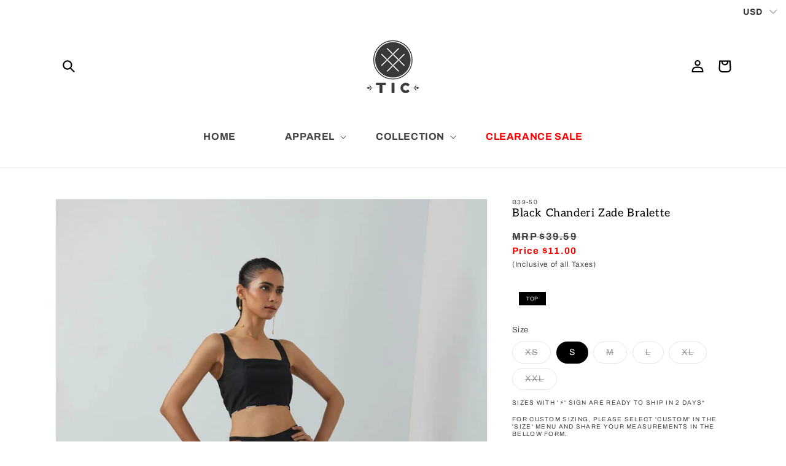

--- FILE ---
content_type: text/html; charset=utf-8
request_url: https://theindiancause.com/products/everyday-wear-black-chanderi-bralette
body_size: 40483
content:
<!doctype html>
<html class="no-js" lang="en">
  <head>




    
<meta property="og:image" content="//theindiancause.com/cdn/shop/products/product-306500_500x500.jpg?v=1753607325" />
 
  
  

 
	<script async src='https://cdn.shopify.com/s/files/1/0411/8639/4277/t/11/assets/spotlight.js'></script>

    <link async href='https://cdn.shopify.com/s/files/1/0411/8639/4277/t/11/assets/ymq-option.css' rel='stylesheet'> 

	<link async href='https://option.ymq.cool/option/bottom.css' rel='stylesheet'> 

	<style id="ymq-jsstyle"></style> 

	<script>
		window.best_option = window.best_option || {}; 

		best_option.shop = `the-indian-cause1.myshopify.com`; 

		best_option.page = `product`; 

		best_option.ymq_option_branding = {}; 
		  
			best_option.ymq_option_branding = {"button":{"--button-border-color":"#000000","--button-border-checked-color":"#000000","--button-border-disabled-color":"#000000","--button-background-color":"#FFFFFF","--button-background-checked-color":"#000000","--button-background-disabled-color":"#FFFFFF","--button-font-color":"#000000","--button-font-checked-color":"#FFFFFF","--button-font-disabled-color":"#CCCCCC","--button-margin-u-d":"7","--button-margin-l-r":"4","--button-padding-u-d":"6","--button-padding-l-r":"14","--button-font-size":"11","--button-line-height":"19","--button-border-radius":"19"},"radio":{"--radio-border-color":"#BBC1E1","--radio-border-checked-color":"#BBC1E1","--radio-border-disabled-color":"#BBC1E1","--radio-border-hover-color":"#BBC1E1","--radio-background-color":"#FFFFFF","--radio-background-checked-color":"#BE0303","--radio-background-disabled-color":"#F9E1E1","--radio-background-hover-color":"#FFFFFF","--radio-inner-color":"#F9E1E1","--radio-inner-checked-color":"#FFFFFF","--radio-inner-disabled-color":"#FFFFFF"},"input":{"--input-border-color":"#000000","--input-border-checked-color":"#000000","--input-background-color":"#FFFFFF","--input-background-checked-color":"#FFFFFF","--input-font-color":"#000000","--input-font-checked-color":"#000000","--input-padding-u-d":"9","--input-padding-l-r":"16","--input-width":"100","--input-max-width":"400","--input-font-size":"12","--input-border-radius":"20"},"select":{"--select-border-color":"#000000","--select-border-checked-color":"#000000","--select-background-color":"#FFFFFF","--select-background-checked-color":"#FFFFFF","--select-font-color":"#000000","--select-font-checked-color":"#000000","--select-option-background-color":"#FFFFFF","--select-option-background-checked-color":"#F5F9FF","--select-option-background-disabled-color":"#FFFFFF","--select-option-font-color":"#000000","--select-option-font-checked-color":"#000000","--select-option-font-disabled-color":"#CCCCCC","--select-padding-u-d":"9","--select-padding-l-r":"16","--select-option-padding-u-d":"9","--select-option-padding-l-r":"16","--select-width":"100","--select-max-width":"400","--select-font-size":"14","--select-border-radius":"0"},"multiple":{"--multiple-background-color":"#F5F9FF","--multiple-font-color":"#000000","--multiple-padding-u-d":"2","--multiple-padding-l-r":"8","--multiple-font-size":"12","--multiple-border-radius":"0"},"img":{"--img-border-color":"#E1E1E1","--img-border-checked-color":"#000000","--img-border-disabled-color":"#000000","--img-width":"50","--img-height":"50","--img-margin-u-d":"2","--img-margin-l-r":"2","--img-border-radius":"4"},"upload":{"--upload-background-color":"#409EFF","--upload-font-color":"#FFFFFF","--upload-border-color":"#409EFF","--upload-padding-u-d":"12","--upload-padding-l-r":"20","--upload-font-size":"12","--upload-border-radius":"4"},"cart":{"--cart-border-color":"#000000","--buy-border-color":"#000000","--cart-border-hover-color":"#000000","--buy-border-hover-color":"#000000","--cart-background-color":"#000000","--buy-background-color":"#000000","--cart-background-hover-color":"#000000","--buy-background-hover-color":"#000000","--cart-font-color":"#FFFFFF","--buy-font-color":"#FFFFFF","--cart-font-hover-color":"#FFFFFF","--buy-font-hover-color":"#FFFFFF","--cart-padding-u-d":"12","--cart-padding-l-r":"16","--buy-padding-u-d":"12","--buy-padding-l-r":"16","--cart-margin-u-d":"4","--cart-margin-l-r":"0","--buy-margin-u-d":"4","--buy-margin-l-r":"0","--cart-width":"100","--cart-max-width":"800","--buy-width":"100","--buy-max-width":"800","--cart-font-size":"14","--cart-border-radius":"0","--buy-font-size":"14","--buy-border-radius":"0"},"quantity":{"--quantity-border-color":"#A6A3A3","--quantity-font-color":"#000000","--quantity-background-color":"#FFFFFF","--quantity-width":"150","--quantity-height":"40","--quantity-font-size":"14","--quantity-border-radius":"0"},"global":{"--global-title-color":"#000000","--global-help-color":"#000000","--global-error-color":"#DC3545","--global-title-font-size":"12","--global-help-font-size":"11","--global-error-font-size":"11","--global-margin-top":"0","--global-margin-bottom":"20","--global-margin-left":"0","--global-margin-right":"0","--global-title-margin-top":"0","--global-title-margin-bottom":"5","--global-title-margin-left":"0","--global-title-margin-right":"0","--global-help-margin-top":"5","--global-help-margin-bottom":"0","--global-help-margin-left":"0","--global-help-margin-right":"0","--global-error-margin-top":"5","--global-error-margin-bottom":"0","--global-error-margin-left":"0","--global-error-margin-right":"0"},"discount":{"--new-discount-normal-color":"#1878B9","--new-discount-error-color":"#E22120","--new-discount-layout":"flex-end"},"lan":{"require":"This is a required field.","email":"Please enter a valid email address.","phone":"Please enter the correct phone.","number":"Please enter an number.","integer":"Please enter an integer.","min_char":"Please enter no less than %s characters.","max_char":"Please enter no more than %s characters.","min":"Please enter number more than %s.","max":"Please enter number less than %s.","max_s":"Please choose less than %s options.","min_s":"Please choose more than %s options.","total_s":"Please choose %s options.","sold_out":"sold out","please_choose":"Please choose","add_price_text":"Selection will add %s to the price","inventory_reminder":"The product %s is already sold out.","one-time-tag":"one time","q-buy":"Buy:","q-save":"Save","qty-rang":"qtyRange","qty-discount":"discount","qty-discount-type":"discountType","qty-discount-type-percentage":"percentage","qty-discount-type-fixed":"fixed","q-coupon-code":"Tiered Wholesale Discount","max-quantity":"999999","qty-input-text":"Qty: ","discount_code":"Discount code","application":"Apply","discount_error1":"Enter a valid discount code","discount_error2":"discount code isn't valid for the items in your cart","product_title":"%s"},"price":{"--price-border-color":"#000000","--price-background-color":"#FFFFFF","--price-font-color":"#000000","--price-price-font-color":"#03de90","--price-padding-u-d":"9","--price-padding-l-r":"16","--price-width":"100","--price-max-width":"400","--price-font-size":"14","--price-border-radius":"0"},"extra":{"is_show":"1","plan":1,"quantity-box":"0","price-value":"3,4,15,6,16,7","variant-original-margin-bottom":"15","strong-dorp-down":"1","radio-unchecked":1,"img-option-bigger":1,"add-button-reload":1,"buy-now-new":1,"open-theme-buy-now":"1","open-theme-ajax-cart":1,"free_plan":0,"timestamp":1653817289,"new":2,"init-variant-type":"3","show-canvas-text":"1","variant-original":"1"}}; 
		 
	        
		best_option.product = {"id":6774805463075,"title":"Black Chanderi Zade Bralette","handle":"everyday-wear-black-chanderi-bralette","description":"\u003cp\u003eBlack non padded bralette in cotton for this summer. The bralette can be teamed with any outfit to dress up or dress down!\u003c\/p\u003e","published_at":"2023-01-26T15:06:36-05:00","created_at":"2023-01-26T12:32:00-05:00","vendor":"The Indian Cause","type":"Top","tags":["Apparel","Chaplin","clothing","Contemporary edit for Ramadan","EID","L","M","S","SRTS","Stock Clearance","Stock Clearance Sale","top","XL","XS","XXL"],"price":100000,"price_min":100000,"price_max":100000,"available":true,"price_varies":false,"compare_at_price":360000,"compare_at_price_min":360000,"compare_at_price_max":360000,"compare_at_price_varies":false,"variants":[{"id":39917279969315,"title":"XS","option1":"XS","option2":null,"option3":null,"sku":"B39-50-XS","requires_shipping":true,"taxable":true,"featured_image":null,"available":false,"name":"Black Chanderi Zade Bralette - XS","public_title":"XS","options":["XS"],"price":100000,"weight":0,"compare_at_price":360000,"inventory_management":"shopify","barcode":"Custom","requires_selling_plan":false,"selling_plan_allocations":[]},{"id":39917280002083,"title":"S","option1":"S","option2":null,"option3":null,"sku":"B39-50-S","requires_shipping":true,"taxable":true,"featured_image":null,"available":true,"name":"Black Chanderi Zade Bralette - S","public_title":"S","options":["S"],"price":100000,"weight":0,"compare_at_price":360000,"inventory_management":"shopify","barcode":"Custom","requires_selling_plan":false,"selling_plan_allocations":[]},{"id":39917280034851,"title":"M","option1":"M","option2":null,"option3":null,"sku":"B39-50-M","requires_shipping":true,"taxable":true,"featured_image":null,"available":false,"name":"Black Chanderi Zade Bralette - M","public_title":"M","options":["M"],"price":100000,"weight":0,"compare_at_price":360000,"inventory_management":"shopify","barcode":"Custom","requires_selling_plan":false,"selling_plan_allocations":[]},{"id":39917280067619,"title":"L","option1":"L","option2":null,"option3":null,"sku":"B39-50-L","requires_shipping":true,"taxable":true,"featured_image":null,"available":false,"name":"Black Chanderi Zade Bralette - L","public_title":"L","options":["L"],"price":100000,"weight":0,"compare_at_price":360000,"inventory_management":"shopify","barcode":"Custom","requires_selling_plan":false,"selling_plan_allocations":[]},{"id":39917280100387,"title":"XL","option1":"XL","option2":null,"option3":null,"sku":"B39-50-XL","requires_shipping":true,"taxable":true,"featured_image":null,"available":false,"name":"Black Chanderi Zade Bralette - XL","public_title":"XL","options":["XL"],"price":100000,"weight":0,"compare_at_price":360000,"inventory_management":"shopify","barcode":"Custom","requires_selling_plan":false,"selling_plan_allocations":[]},{"id":39917280133155,"title":"XXL","option1":"XXL","option2":null,"option3":null,"sku":"B39-50-XXL","requires_shipping":true,"taxable":true,"featured_image":null,"available":false,"name":"Black Chanderi Zade Bralette - XXL","public_title":"XXL","options":["XXL"],"price":100000,"weight":0,"compare_at_price":360000,"inventory_management":"shopify","barcode":"Custom","requires_selling_plan":false,"selling_plan_allocations":[]}],"images":["\/\/theindiancause.com\/cdn\/shop\/products\/product-306500.jpg?v=1753607325","\/\/theindiancause.com\/cdn\/shop\/products\/product-213446.jpg?v=1753607326","\/\/theindiancause.com\/cdn\/shop\/products\/product-390262.jpg?v=1753607326","\/\/theindiancause.com\/cdn\/shop\/products\/product-934095.jpg?v=1753607326","\/\/theindiancause.com\/cdn\/shop\/products\/product-100238.jpg?v=1753607326"],"featured_image":"\/\/theindiancause.com\/cdn\/shop\/products\/product-306500.jpg?v=1753607325","options":["Size"],"media":[{"alt":"Black Chanderi Zade Bralette - The Indian Cause","id":24541922918435,"position":1,"preview_image":{"aspect_ratio":0.745,"height":1781,"width":1326,"src":"\/\/theindiancause.com\/cdn\/shop\/products\/product-306500.jpg?v=1753607325"},"aspect_ratio":0.745,"height":1781,"media_type":"image","src":"\/\/theindiancause.com\/cdn\/shop\/products\/product-306500.jpg?v=1753607325","width":1326},{"alt":"Black Chanderi Zade Bralette - The Indian Cause","id":24541922951203,"position":2,"preview_image":{"aspect_ratio":0.745,"height":1781,"width":1326,"src":"\/\/theindiancause.com\/cdn\/shop\/products\/product-213446.jpg?v=1753607326"},"aspect_ratio":0.745,"height":1781,"media_type":"image","src":"\/\/theindiancause.com\/cdn\/shop\/products\/product-213446.jpg?v=1753607326","width":1326},{"alt":"Black Chanderi Zade Bralette - The Indian Cause","id":24541922983971,"position":3,"preview_image":{"aspect_ratio":0.745,"height":1781,"width":1326,"src":"\/\/theindiancause.com\/cdn\/shop\/products\/product-390262.jpg?v=1753607326"},"aspect_ratio":0.745,"height":1781,"media_type":"image","src":"\/\/theindiancause.com\/cdn\/shop\/products\/product-390262.jpg?v=1753607326","width":1326},{"alt":"Black Chanderi Zade Bralette - The Indian Cause","id":24541923016739,"position":4,"preview_image":{"aspect_ratio":0.745,"height":1781,"width":1326,"src":"\/\/theindiancause.com\/cdn\/shop\/products\/product-934095.jpg?v=1753607326"},"aspect_ratio":0.745,"height":1781,"media_type":"image","src":"\/\/theindiancause.com\/cdn\/shop\/products\/product-934095.jpg?v=1753607326","width":1326},{"alt":"Black Chanderi Zade Bralette - The Indian Cause","id":24541923049507,"position":5,"preview_image":{"aspect_ratio":0.745,"height":1781,"width":1326,"src":"\/\/theindiancause.com\/cdn\/shop\/products\/product-100238.jpg?v=1753607326"},"aspect_ratio":0.745,"height":1781,"media_type":"image","src":"\/\/theindiancause.com\/cdn\/shop\/products\/product-100238.jpg?v=1753607326","width":1326}],"requires_selling_plan":false,"selling_plan_groups":[],"content":"\u003cp\u003eBlack non padded bralette in cotton for this summer. The bralette can be teamed with any outfit to dress up or dress down!\u003c\/p\u003e"}; 

		best_option.ymq_has_only_default_variant = true; 
		 
			best_option.ymq_has_only_default_variant = false; 
		 

        
            best_option.ymq_status = {}; 
    		 
    
    		best_option.ymq_variantjson = {}; 
    		 
    
    		best_option.ymq_option_data = {}; 
    		

    		best_option.ymq_option_condition = {}; 
    		 
              
        
        
        best_option.product_collections = {};
        
            best_option.product_collections[164667818019] = {"id":164667818019,"handle":"all-products","title":"All Products","updated_at":"2026-01-14T23:08:09-05:00","body_html":"","published_at":"2020-06-24T11:25:51-04:00","sort_order":"created-desc","template_suffix":"","disjunctive":true,"rules":[{"column":"tag","relation":"equals","condition":"Apparel"}],"published_scope":"web","image":{"created_at":"2023-08-12T15:05:45-04:00","alt":"All Products - The Indian Cause","width":1365,"height":2048,"src":"\/\/theindiancause.com\/cdn\/shop\/collections\/all-products-292216.jpg?v=1691867146"}};
        
            best_option.product_collections[164911218723] = {"id":164911218723,"handle":"best-sellers","title":"BEST SELLERS","updated_at":"2026-01-14T23:08:09-05:00","body_html":"","published_at":"2020-06-29T15:32:52-04:00","sort_order":"best-selling","template_suffix":"","disjunctive":false,"rules":[{"column":"tag","relation":"equals","condition":"Apparel"}],"published_scope":"web","image":{"created_at":"2023-08-12T15:05:56-04:00","alt":"BEST SELLERS - The Indian Cause","width":1365,"height":2048,"src":"\/\/theindiancause.com\/cdn\/shop\/collections\/best-sellers-559258.jpg?v=1691867156"}};
        
            best_option.product_collections[266852663331] = {"id":266852663331,"handle":"chaplin","title":"Chaplin","updated_at":"2026-01-03T15:03:15-05:00","body_html":"","published_at":"2023-01-26T12:59:01-05:00","sort_order":"best-selling","template_suffix":"","disjunctive":false,"rules":[{"column":"tag","relation":"equals","condition":"Chaplin"}],"published_scope":"web","image":{"created_at":"2023-08-12T15:06:08-04:00","alt":"Chaplin - The Indian Cause","width":1326,"height":1781,"src":"\/\/theindiancause.com\/cdn\/shop\/collections\/chaplin-752652.jpg?v=1691867168"}};
        
            best_option.product_collections[263356448803] = {"id":263356448803,"handle":"contemporary-edit","title":"Contemporary Edit","updated_at":"2026-01-14T23:08:09-05:00","body_html":"","published_at":"2022-04-26T11:49:15-04:00","sort_order":"manual","template_suffix":"","disjunctive":true,"rules":[{"column":"tag","relation":"equals","condition":"Coord Set"},{"column":"tag","relation":"equals","condition":"coord"},{"column":"tag","relation":"equals","condition":"Dress Category"},{"column":"tag","relation":"equals","condition":"Dresses"},{"column":"tag","relation":"equals","condition":"pant"},{"column":"tag","relation":"equals","condition":"Top"},{"column":"tag","relation":"equals","condition":"tops"}],"published_scope":"web","image":{"created_at":"2023-08-12T15:06:16-04:00","alt":"Contemporary Edit - The Indian Cause","width":1327,"height":1781,"src":"\/\/theindiancause.com\/cdn\/shop\/collections\/contemporary-edit-220348.jpg?v=1691867177"}};
        
            best_option.product_collections[266852696099] = {"id":266852696099,"handle":"eid","title":"Ramadan Special","updated_at":"2026-01-14T23:08:08-05:00","body_html":"","published_at":"2023-01-26T12:59:44-05:00","sort_order":"manual","template_suffix":"","disjunctive":false,"rules":[{"column":"tag","relation":"equals","condition":"Eid"}],"published_scope":"web"};
        
            best_option.product_collections[263593132067] = {"id":263593132067,"handle":"small","title":"S","updated_at":"2026-01-14T23:08:09-05:00","body_html":"\u003ch5 style=\"text-align: center;\"\u003eREADY TO SHIP\u003c\/h5\u003e","published_at":"2022-06-02T05:01:00-04:00","sort_order":"best-selling","template_suffix":"shop-by-size","disjunctive":false,"rules":[{"column":"tag","relation":"equals","condition":"SRTS"}],"published_scope":"web","image":{"created_at":"2023-08-12T15:07:07-04:00","alt":"S - The Indian Cause","width":756,"height":756,"src":"\/\/theindiancause.com\/cdn\/shop\/collections\/s-357762.png?v=1691867228"}};
        
            best_option.product_collections[164652908579] = {"id":164652908579,"handle":"sale","title":"SALE","updated_at":"2026-01-14T23:08:09-05:00","body_html":"","published_at":"2020-06-23T15:24:21-04:00","sort_order":"best-selling","template_suffix":"","disjunctive":false,"rules":[{"column":"is_price_reduced","relation":"is_set","condition":""}],"published_scope":"web","image":{"created_at":"2023-08-12T15:07:12-04:00","alt":"SALE - The Indian Cause","width":1000,"height":1500,"src":"\/\/theindiancause.com\/cdn\/shop\/collections\/sale-333027.jpg?v=1691867233"}};
        
            best_option.product_collections[266397384739] = {"id":266397384739,"handle":"stock-clearance-sale","title":"Stock Clearance Sale","updated_at":"2026-01-14T23:08:09-05:00","body_html":"","published_at":"2022-12-11T11:03:00-05:00","sort_order":"best-selling","template_suffix":"shop-by-size","disjunctive":true,"rules":[{"column":"tag","relation":"equals","condition":"Stock Clearance"}],"published_scope":"web"};
        
            best_option.product_collections[175157575715] = {"id":175157575715,"handle":"tops","title":"TOPS \u0026 JACKETS","updated_at":"2026-01-03T14:54:50-05:00","body_html":"","published_at":"2021-01-28T08:49:44-05:00","sort_order":"created-desc","template_suffix":"","disjunctive":false,"rules":[{"column":"tag","relation":"equals","condition":"top"},{"column":"variant_inventory","relation":"greater_than","condition":"0"}],"published_scope":"web","image":{"created_at":"2023-08-12T15:07:34-04:00","alt":"TOPS \u0026 JACKETS - The Indian Cause","width":1494,"height":1867,"src":"\/\/theindiancause.com\/cdn\/shop\/collections\/tops-jackets-711822.jpg?v=1722007846"}};
        
        
        best_option.ymq_template_options = {};
	    best_option.ymq_option_template = {};
		best_option.ymq_option_template_condition = {}; 
	    
	    
	    

        
            best_option.ymq_option_template_sort = `1`;
        

        
            best_option.ymq_option_template_sort_before = false;
        
        
        
        best_option.ymq_option_template_c_t = {};
  		best_option.ymq_option_template_condition_c_t = {};
        best_option.ymq_option_template_assign_c_t = {};
        
        
            
            
                
                
                    best_option.ymq_template_options[`tem1`] = {"template":{"ymq1tem3":{"id":"1tem3","type":"1","label":"Bust","field_type":"4","min":"28","max":"60","is_get_to_cart":1,"onetime":0,"required":1,"tooltip":"Body size in Inches only","tooltip_position":"1","hide_title":"0","class":"","help":"","alert_text":"","a_t1":"","a_t2":"","a_width":"700","weight":"","sku":"","price":"","one_time":"0","placeholder":"between 28 to 60 ","min_char":"","max_char":"","default_text":""},"ymq1tem4":{"id":"1tem4","type":"1","label":"Waist","field_type":"4","min":"24","max":"60","is_get_to_cart":1,"onetime":0,"required":1,"tooltip":"Body size in Inches only","tooltip_position":"1","hide_title":"0","class":"","help":"","alert_text":"","a_t1":"","a_t2":"","a_width":"700","weight":"","sku":"","price":"","one_time":"0","placeholder":"between 24 to 60","min_char":"","max_char":"","default_text":""},"ymq1tem5":{"id":"1tem5","type":"1","label":"Hip","field_type":"4","min":"28","max":"62","is_get_to_cart":1,"onetime":0,"required":1,"tooltip":"Body size in Inches only","tooltip_position":"1","hide_title":"0","class":"","help":"","alert_text":"","a_t1":"","a_t2":"","a_width":"700","weight":"","sku":"","price":"","one_time":"0","placeholder":"between 28 to 62","min_char":"","max_char":"","default_text":""},"ymq1tem6":{"id":"1tem6","type":"1","label":"Shoulder","field_type":"4","min":"13","max":"20","is_get_to_cart":1,"onetime":0,"required":1,"tooltip":"Body size in Inches only","tooltip_position":"1","hide_title":"0","class":"","help":"","alert_text":"","a_t1":"","a_t2":"","a_width":"700","weight":"","sku":"","price":"","one_time":"0","placeholder":"between 13 to 20","min_char":"","max_char":"","default_text":""},"ymq1tem8":{"id":"1tem8","type":"13","label":"Custom Sizes are not returnable or exchangeable","required":1,"switch_text":"I Understand","is_get_to_cart":1,"onetime":0,"tooltip":"","tooltip_position":"1","hide_title":"0","class":"","help":"","alert_text":"","a_t1":"","a_t2":"","a_width":"700","weight":"","sku":"","price":"","one_time":"0","default":"0"}},"condition":{"1tem3":{"type":"1","andor":"||","show":"1","children":"","options":{"1":{"type":"1","id":"Size","option_type":600,"value":"CUSTOM"}}},"1tem4":{"type":"1","andor":"||","show":"1","children":"","options":{"1":{"type":"1","id":"Size","option_type":600,"value":"CUSTOM"}}},"1tem5":{"type":"1","andor":"||","show":"1","children":"","options":{"1":{"type":"1","id":"Size","option_type":600,"value":"CUSTOM"}}},"1tem6":{"type":"1","andor":"||","show":"1","children":"","options":{"1":{"type":"1","id":"Size","option_type":600,"value":"CUSTOM"}}},"1tem8":{"type":"1","andor":"||","show":"1","children":"","options":{"1":{"type":"1","id":"Size","option_type":600,"value":"CUSTOM"}}}},"assign":{"type":2,"manual":{"tag":"","collection":"264199634979,263223967779,263593328675,263593295907,263593263139,263593230371,263593197603,263593164835,263593132067,263526154275,263513636899,263356448803,263345471523,263248740387,262851624995,262581452835,262023512099,261996773411,261996740643,261996576803,261996544035,261984616483,261824643107,261823660067,261326798883,260694573091,260694507555,260624547875,260421615651,260417880099,175157674019,175157608483,175157575715,175157411875,175157313571,164667818019,164652908579,164612735011,265305161763,266284859427,267237621795,164911218723,263600996387,266397384739,266501619747,266852663331,266852696099,267237195811,267237294115,267237523491,267237556259","product":""},"automate":{"type":"2","data":{"1":{"tem_condition":"6","tem_condition_type":"7","tem_condition_value":"Plus Sizes"},"2":{"tem_condition":"5","tem_condition_type":"7","tem_condition_value":"Plus Sizes"},"3":{"tem_condition":"5","tem_condition_type":"9","tem_condition_value":"Plus Sizes"}}}}};
                    best_option.ymq_option_template_c_t[`tem1`] = best_option.ymq_template_options[`tem1`]['template'];
                    best_option.ymq_option_template_condition_c_t[`tem1`] = best_option.ymq_template_options[`tem1`]['condition'];
                    best_option.ymq_option_template_assign_c_t[`tem1`] = best_option.ymq_template_options[`tem1`]['assign'];
                
            
        

        
            
            
                
                
                    
                    
                    
                        
                            
                            
                                
                                
                            
                                
                                
                            
                                
                                
                            
                                
                                
                            
                                
                                
                            
                                
                                
                            
                                
                                
                                    
                                    
                                    
                                        
                                        
                                    
                                    
                        
                            
                            
                                
                                
                                    
                                    
                                    
                                        
                                        
                                    
                                    
                        
                            
                            
                                
                                
                            
                                
                                
                            
                                
                                
                            
                                
                                
                            
                                
                                
                            
                                
                                
                            
                                
                                
                            
                                
                                
                            
                                
                                
                            
                        
                            
                            
                                
                                
                            
                                
                                
                            
                                
                                
                            
                                
                                
                            
                                
                                
                            
                                
                                
                            
                                
                                
                            
                                
                                
                            
                                
                                
                            
                        
                            
                            
                                
                                
                            
                                
                                
                            
                                
                                
                            
                                
                                
                            
                                
                                
                            
                                
                                
                            
                                
                                
                            
                                
                                
                            
                                
                                
                                    
                                    
                                    
                                        
                                        
                                    
                                    
                        
                            
                            
                                
                                
                            
                                
                                
                            
                                
                                
                            
                                
                                
                            
                                
                                
                            
                                
                                
                            
                                
                                
                            
                                
                                
                            
                                
                                
                            
                        
                            
                            
                                
                                
                            
                                
                                
                            
                                
                                
                            
                                
                                
                            
                                
                                
                            
                                
                                
                            
                                
                                
                            
                                
                                
                            
                                
                                
                            
                        
                            
                            
                                
                                
                            
                                
                                
                            
                                
                                
                            
                                
                                
                            
                                
                                
                            
                                
                                
                            
                                
                                
                            
                                
                                
                            
                                
                                
                            
                        
                            
                            
                                
                                
                            
                                
                                
                            
                                
                                
                            
                                
                                
                            
                                
                                
                            
                                
                                
                            
                                
                                
                            
                                
                                
                            
                                
                                
                            
                        
                            
                            
                                
                                
                            
                                
                                
                            
                                
                                
                            
                                
                                
                            
                                
                                
                            
                                
                                
                            
                                
                                
                            
                                
                                
                            
                                
                                
                            
                        
                            
                            
                                
                                
                            
                                
                                
                            
                                
                                
                            
                                
                                
                            
                                
                                
                            
                                
                                
                            
                                
                                
                            
                                
                                
                            
                                
                                
                            
                        
                            
                            
                                
                                
                            
                                
                                
                            
                                
                                
                            
                                
                                
                            
                                
                                
                            
                                
                                
                            
                                
                                
                            
                                
                                
                            
                                
                                
                            
                        
                            
                            
                                
                                
                            
                                
                                
                            
                                
                                
                            
                                
                                
                            
                                
                                
                            
                                
                                
                            
                                
                                
                            
                                
                                
                            
                                
                                
                            
                        
                            
                            
                                
                                
                            
                                
                                
                            
                                
                                
                            
                                
                                
                            
                                
                                
                            
                                
                                
                            
                                
                                
                            
                                
                                
                            
                                
                                
                            
                        
                            
                            
                                
                                
                            
                                
                                
                            
                                
                                
                            
                                
                                
                            
                                
                                
                            
                                
                                
                            
                                
                                
                            
                                
                                
                            
                                
                                
                            
                        
                            
                            
                                
                                
                            
                                
                                
                            
                                
                                
                            
                                
                                
                            
                                
                                
                            
                                
                                
                            
                                
                                
                            
                                
                                
                            
                                
                                
                            
                        
                            
                            
                                
                                
                            
                                
                                
                            
                                
                                
                            
                                
                                
                            
                                
                                
                            
                                
                                
                            
                                
                                
                            
                                
                                
                            
                                
                                
                            
                        
                            
                            
                                
                                
                            
                                
                                
                            
                                
                                
                            
                                
                                
                            
                                
                                
                            
                                
                                
                            
                                
                                
                            
                                
                                
                            
                                
                                
                            
                        
                            
                            
                                
                                
                            
                                
                                
                            
                                
                                
                            
                                
                                
                            
                                
                                
                            
                                
                                
                            
                                
                                
                            
                                
                                
                            
                                
                                
                            
                        
                            
                            
                                
                                
                            
                                
                                
                            
                                
                                
                            
                                
                                
                            
                                
                                
                            
                                
                                
                            
                                
                                
                            
                                
                                
                            
                                
                                
                            
                        
                            
                            
                                
                                
                            
                                
                                
                            
                                
                                
                            
                                
                                
                            
                                
                                
                            
                                
                                
                            
                                
                                
                            
                                
                                
                            
                                
                                
                            
                        
                            
                            
                                
                                
                            
                                
                                
                            
                                
                                
                            
                                
                                
                            
                                
                                
                            
                                
                                
                            
                                
                                
                            
                                
                                
                            
                                
                                
                            
                        
                            
                            
                                
                                
                            
                                
                                
                            
                                
                                
                            
                                
                                
                            
                                
                                
                            
                                
                                
                            
                                
                                
                            
                                
                                
                            
                                
                                
                            
                        
                            
                            
                                
                                
                            
                                
                                
                            
                                
                                
                            
                                
                                
                            
                                
                                
                            
                                
                                
                            
                                
                                
                            
                                
                                
                            
                                
                                
                            
                        
                            
                            
                                
                                
                            
                                
                                
                            
                                
                                
                            
                                
                                
                            
                                
                                
                            
                                
                                
                            
                                
                                
                            
                                
                                
                            
                                
                                
                            
                        
                            
                            
                                
                                
                            
                                
                                
                            
                                
                                
                            
                                
                                
                                    
                                    
                                    
                                        
                                        
                                    
                                    
                        
                            
                            
                                
                                
                            
                                
                                
                            
                                
                                
                            
                                
                                
                            
                                
                                
                            
                                
                                
                            
                                
                                
                            
                                
                                
                            
                                
                                
                            
                        
                            
                            
                                
                                
                            
                                
                                
                            
                                
                                
                            
                                
                                
                            
                                
                                
                            
                                
                                
                            
                                
                                
                            
                                
                                
                            
                                
                                
                            
                        
                            
                            
                                
                                
                            
                                
                                
                            
                                
                                
                            
                                
                                
                            
                                
                                
                            
                                
                                
                                    
                                    
                                    
                                        
                                        
                                    
                                    
                        
                            
                            
                                
                                
                            
                                
                                
                            
                                
                                
                            
                                
                                
                            
                                
                                
                            
                                
                                
                            
                                
                                
                            
                                
                                
                            
                                
                                
                            
                        
                            
                            
                                
                                
                            
                                
                                
                            
                                
                                
                            
                                
                                
                            
                                
                                
                            
                                
                                
                            
                                
                                
                            
                                
                                
                            
                                
                                
                            
                        
                            
                            
                                
                                
                            
                                
                                
                            
                                
                                
                            
                                
                                
                            
                                
                                
                            
                                
                                
                            
                                
                                
                            
                                
                                
                            
                                
                                
                            
                        
                            
                            
                                
                                
                            
                                
                                
                            
                                
                                
                            
                                
                                
                            
                                
                                
                            
                                
                                
                            
                                
                                
                            
                                
                                
                            
                                
                                
                            
                        
                            
                            
                                
                                
                            
                                
                                
                            
                                
                                
                            
                                
                                
                            
                                
                                
                            
                                
                                
                            
                                
                                
                            
                                
                                
                            
                                
                                
                            
                        
                            
                            
                                
                                
                            
                                
                                
                            
                                
                                
                            
                                
                                
                            
                                
                                
                            
                                
                                
                            
                                
                                
                            
                                
                                
                            
                                
                                
                            
                        
                            
                            
                                
                                
                            
                                
                                
                            
                                
                                
                            
                                
                                
                            
                                
                                
                            
                                
                                
                            
                                
                                
                            
                                
                                
                            
                                
                                
                            
                        
                    
                
            
        

        
            
            
                
                
            
        
	</script>

	<script async src='https://options.ymq.cool/option/best-options.js'></script>

 


   
    <meta charset="utf-8">
    <meta http-equiv="X-UA-Compatible" content="IE=edge">
    <meta name="viewport" content="width=device-width,initial-scale=1">
    <meta name="theme-color" content="">
    <link rel="canonical" href="https://theindiancause.com/products/everyday-wear-black-chanderi-bralette">
    <link rel="preconnect" href="https://cdn.shopify.com" crossorigin><link rel="icon" type="image/png" href="//theindiancause.com/cdn/shop/files/TIC_LOGO_round_32x32.png?v=1614296478"><link rel="preconnect" href="https://fonts.shopifycdn.com" crossorigin><title>
      Black Chanderi Zade Bralette
 &ndash; The Indian Cause</title>

    
      <meta name="description" content="Black non padded bralette in cotton for this summer. The bralette can be teamed with any outfit to dress up or dress down!">
    

    

<meta property="og:site_name" content="The Indian Cause">
<meta property="og:url" content="https://theindiancause.com/products/everyday-wear-black-chanderi-bralette">
<meta property="og:title" content="Black Chanderi Zade Bralette">
<meta property="og:type" content="product">
<meta property="og:description" content="Black non padded bralette in cotton for this summer. The bralette can be teamed with any outfit to dress up or dress down!"><meta property="og:image" content="http://theindiancause.com/cdn/shop/products/product-306500.jpg?v=1753607325">
  <meta property="og:image:secure_url" content="https://theindiancause.com/cdn/shop/products/product-306500.jpg?v=1753607325">
  <meta property="og:image:width" content="1326">
  <meta property="og:image:height" content="1781"><meta property="og:price:amount" content="1,000">
  <meta property="og:price:currency" content="INR"><meta name="twitter:card" content="summary_large_image">
<meta name="twitter:title" content="Black Chanderi Zade Bralette">
<meta name="twitter:description" content="Black non padded bralette in cotton for this summer. The bralette can be teamed with any outfit to dress up or dress down!">


    <script src="//theindiancause.com/cdn/shop/t/8/assets/global.js?v=137169628512314828721739564710" defer="defer"></script>
  
  
  <script>window.performance && window.performance.mark && window.performance.mark('shopify.content_for_header.start');</script><meta name="google-site-verification" content="O8fPFgS5SN3QNnn9Cu9ybqGWltcxrr_fw7RXZcDJWF8">
<meta name="google-site-verification" content="l6nOzV-9dy3D0dYdg_YZRe6BqJCHntJq0COsAqxYczo">
<meta id="shopify-digital-wallet" name="shopify-digital-wallet" content="/29028712483/digital_wallets/dialog">
<link rel="alternate" type="application/json+oembed" href="https://theindiancause.com/products/everyday-wear-black-chanderi-bralette.oembed">
<script async="async" src="/checkouts/internal/preloads.js?locale=en-IN"></script>
<script id="shopify-features" type="application/json">{"accessToken":"f30414a7e3d037bb3f9f28382892efd7","betas":["rich-media-storefront-analytics"],"domain":"theindiancause.com","predictiveSearch":true,"shopId":29028712483,"locale":"en"}</script>
<script>var Shopify = Shopify || {};
Shopify.shop = "the-indian-cause1.myshopify.com";
Shopify.locale = "en";
Shopify.currency = {"active":"INR","rate":"1.0"};
Shopify.country = "IN";
Shopify.theme = {"name":"Dawn","id":120575098915,"schema_name":"Dawn","schema_version":"2.4.0","theme_store_id":887,"role":"main"};
Shopify.theme.handle = "null";
Shopify.theme.style = {"id":null,"handle":null};
Shopify.cdnHost = "theindiancause.com/cdn";
Shopify.routes = Shopify.routes || {};
Shopify.routes.root = "/";</script>
<script type="module">!function(o){(o.Shopify=o.Shopify||{}).modules=!0}(window);</script>
<script>!function(o){function n(){var o=[];function n(){o.push(Array.prototype.slice.apply(arguments))}return n.q=o,n}var t=o.Shopify=o.Shopify||{};t.loadFeatures=n(),t.autoloadFeatures=n()}(window);</script>
<script id="shop-js-analytics" type="application/json">{"pageType":"product"}</script>
<script defer="defer" async type="module" src="//theindiancause.com/cdn/shopifycloud/shop-js/modules/v2/client.init-shop-cart-sync_BdyHc3Nr.en.esm.js"></script>
<script defer="defer" async type="module" src="//theindiancause.com/cdn/shopifycloud/shop-js/modules/v2/chunk.common_Daul8nwZ.esm.js"></script>
<script type="module">
  await import("//theindiancause.com/cdn/shopifycloud/shop-js/modules/v2/client.init-shop-cart-sync_BdyHc3Nr.en.esm.js");
await import("//theindiancause.com/cdn/shopifycloud/shop-js/modules/v2/chunk.common_Daul8nwZ.esm.js");

  window.Shopify.SignInWithShop?.initShopCartSync?.({"fedCMEnabled":true,"windoidEnabled":true});

</script>
<script>(function() {
  var isLoaded = false;
  function asyncLoad() {
    if (isLoaded) return;
    isLoaded = true;
    var urls = ["https:\/\/www.theindiancause.com\/apps\/buckscc\/sdk.min.js?shop=the-indian-cause1.myshopify.com","https:\/\/cdn.jsdelivr.net\/gh\/yunmuqing\/SmBdBWwTCrjyN3AE@latest\/mbAt2ktK3Dmszf6K.js?shop=the-indian-cause1.myshopify.com","https:\/\/sr-cdn.shiprocket.in\/sr-promise\/static\/uc.js?channel_id=4\u0026sr_company_id=91242\u0026shop=the-indian-cause1.myshopify.com"];
    for (var i = 0; i < urls.length; i++) {
      var s = document.createElement('script');
      s.type = 'text/javascript';
      s.async = true;
      s.src = urls[i];
      var x = document.getElementsByTagName('script')[0];
      x.parentNode.insertBefore(s, x);
    }
  };
  if(window.attachEvent) {
    window.attachEvent('onload', asyncLoad);
  } else {
    window.addEventListener('load', asyncLoad, false);
  }
})();</script>
<script id="__st">var __st={"a":29028712483,"offset":-18000,"reqid":"ba1ab0dc-bae4-4202-a939-fd453cacc2c5-1768997603","pageurl":"theindiancause.com\/products\/everyday-wear-black-chanderi-bralette","u":"f073b6526e55","p":"product","rtyp":"product","rid":6774805463075};</script>
<script>window.ShopifyPaypalV4VisibilityTracking = true;</script>
<script id="form-persister">!function(){'use strict';const t='contact',e='new_comment',n=[[t,t],['blogs',e],['comments',e],[t,'customer']],o='password',r='form_key',c=['recaptcha-v3-token','g-recaptcha-response','h-captcha-response',o],s=()=>{try{return window.sessionStorage}catch{return}},i='__shopify_v',u=t=>t.elements[r],a=function(){const t=[...n].map((([t,e])=>`form[action*='/${t}']:not([data-nocaptcha='true']) input[name='form_type'][value='${e}']`)).join(',');var e;return e=t,()=>e?[...document.querySelectorAll(e)].map((t=>t.form)):[]}();function m(t){const e=u(t);a().includes(t)&&(!e||!e.value)&&function(t){try{if(!s())return;!function(t){const e=s();if(!e)return;const n=u(t);if(!n)return;const o=n.value;o&&e.removeItem(o)}(t);const e=Array.from(Array(32),(()=>Math.random().toString(36)[2])).join('');!function(t,e){u(t)||t.append(Object.assign(document.createElement('input'),{type:'hidden',name:r})),t.elements[r].value=e}(t,e),function(t,e){const n=s();if(!n)return;const r=[...t.querySelectorAll(`input[type='${o}']`)].map((({name:t})=>t)),u=[...c,...r],a={};for(const[o,c]of new FormData(t).entries())u.includes(o)||(a[o]=c);n.setItem(e,JSON.stringify({[i]:1,action:t.action,data:a}))}(t,e)}catch(e){console.error('failed to persist form',e)}}(t)}const f=t=>{if('true'===t.dataset.persistBound)return;const e=function(t,e){const n=function(t){return'function'==typeof t.submit?t.submit:HTMLFormElement.prototype.submit}(t).bind(t);return function(){let t;return()=>{t||(t=!0,(()=>{try{e(),n()}catch(t){(t=>{console.error('form submit failed',t)})(t)}})(),setTimeout((()=>t=!1),250))}}()}(t,(()=>{m(t)}));!function(t,e){if('function'==typeof t.submit&&'function'==typeof e)try{t.submit=e}catch{}}(t,e),t.addEventListener('submit',(t=>{t.preventDefault(),e()})),t.dataset.persistBound='true'};!function(){function t(t){const e=(t=>{const e=t.target;return e instanceof HTMLFormElement?e:e&&e.form})(t);e&&m(e)}document.addEventListener('submit',t),document.addEventListener('DOMContentLoaded',(()=>{const e=a();for(const t of e)f(t);var n;n=document.body,new window.MutationObserver((t=>{for(const e of t)if('childList'===e.type&&e.addedNodes.length)for(const t of e.addedNodes)1===t.nodeType&&'FORM'===t.tagName&&a().includes(t)&&f(t)})).observe(n,{childList:!0,subtree:!0,attributes:!1}),document.removeEventListener('submit',t)}))}()}();</script>
<script integrity="sha256-4kQ18oKyAcykRKYeNunJcIwy7WH5gtpwJnB7kiuLZ1E=" data-source-attribution="shopify.loadfeatures" defer="defer" src="//theindiancause.com/cdn/shopifycloud/storefront/assets/storefront/load_feature-a0a9edcb.js" crossorigin="anonymous"></script>
<script data-source-attribution="shopify.dynamic_checkout.dynamic.init">var Shopify=Shopify||{};Shopify.PaymentButton=Shopify.PaymentButton||{isStorefrontPortableWallets:!0,init:function(){window.Shopify.PaymentButton.init=function(){};var t=document.createElement("script");t.src="https://theindiancause.com/cdn/shopifycloud/portable-wallets/latest/portable-wallets.en.js",t.type="module",document.head.appendChild(t)}};
</script>
<script data-source-attribution="shopify.dynamic_checkout.buyer_consent">
  function portableWalletsHideBuyerConsent(e){var t=document.getElementById("shopify-buyer-consent"),n=document.getElementById("shopify-subscription-policy-button");t&&n&&(t.classList.add("hidden"),t.setAttribute("aria-hidden","true"),n.removeEventListener("click",e))}function portableWalletsShowBuyerConsent(e){var t=document.getElementById("shopify-buyer-consent"),n=document.getElementById("shopify-subscription-policy-button");t&&n&&(t.classList.remove("hidden"),t.removeAttribute("aria-hidden"),n.addEventListener("click",e))}window.Shopify?.PaymentButton&&(window.Shopify.PaymentButton.hideBuyerConsent=portableWalletsHideBuyerConsent,window.Shopify.PaymentButton.showBuyerConsent=portableWalletsShowBuyerConsent);
</script>
<script>
  function portableWalletsCleanup(e){e&&e.src&&console.error("Failed to load portable wallets script "+e.src);var t=document.querySelectorAll("shopify-accelerated-checkout .shopify-payment-button__skeleton, shopify-accelerated-checkout-cart .wallet-cart-button__skeleton"),e=document.getElementById("shopify-buyer-consent");for(let e=0;e<t.length;e++)t[e].remove();e&&e.remove()}function portableWalletsNotLoadedAsModule(e){e instanceof ErrorEvent&&"string"==typeof e.message&&e.message.includes("import.meta")&&"string"==typeof e.filename&&e.filename.includes("portable-wallets")&&(window.removeEventListener("error",portableWalletsNotLoadedAsModule),window.Shopify.PaymentButton.failedToLoad=e,"loading"===document.readyState?document.addEventListener("DOMContentLoaded",window.Shopify.PaymentButton.init):window.Shopify.PaymentButton.init())}window.addEventListener("error",portableWalletsNotLoadedAsModule);
</script>

<script type="module" src="https://theindiancause.com/cdn/shopifycloud/portable-wallets/latest/portable-wallets.en.js" onError="portableWalletsCleanup(this)" crossorigin="anonymous"></script>
<script nomodule>
  document.addEventListener("DOMContentLoaded", portableWalletsCleanup);
</script>

<link id="shopify-accelerated-checkout-styles" rel="stylesheet" media="screen" href="https://theindiancause.com/cdn/shopifycloud/portable-wallets/latest/accelerated-checkout-backwards-compat.css" crossorigin="anonymous">
<style id="shopify-accelerated-checkout-cart">
        #shopify-buyer-consent {
  margin-top: 1em;
  display: inline-block;
  width: 100%;
}

#shopify-buyer-consent.hidden {
  display: none;
}

#shopify-subscription-policy-button {
  background: none;
  border: none;
  padding: 0;
  text-decoration: underline;
  font-size: inherit;
  cursor: pointer;
}

#shopify-subscription-policy-button::before {
  box-shadow: none;
}

      </style>
<script id="sections-script" data-sections="main-product,product-recommendations,header,footer" defer="defer" src="//theindiancause.com/cdn/shop/t/8/compiled_assets/scripts.js?v=19300"></script>
<script>window.performance && window.performance.mark && window.performance.mark('shopify.content_for_header.end');</script>


    <style data-shopify>
      @font-face {
  font-family: Archivo;
  font-weight: 400;
  font-style: normal;
  font-display: swap;
  src: url("//theindiancause.com/cdn/fonts/archivo/archivo_n4.dc8d917cc69af0a65ae04d01fd8eeab28a3573c9.woff2") format("woff2"),
       url("//theindiancause.com/cdn/fonts/archivo/archivo_n4.bd6b9c34fdb81d7646836be8065ce3c80a2cc984.woff") format("woff");
}

      @font-face {
  font-family: Archivo;
  font-weight: 700;
  font-style: normal;
  font-display: swap;
  src: url("//theindiancause.com/cdn/fonts/archivo/archivo_n7.651b020b3543640c100112be6f1c1b8e816c7f13.woff2") format("woff2"),
       url("//theindiancause.com/cdn/fonts/archivo/archivo_n7.7e9106d320e6594976a7dcb57957f3e712e83c96.woff") format("woff");
}

      @font-face {
  font-family: Archivo;
  font-weight: 400;
  font-style: italic;
  font-display: swap;
  src: url("//theindiancause.com/cdn/fonts/archivo/archivo_i4.37d8c4e02dc4f8e8b559f47082eb24a5c48c2908.woff2") format("woff2"),
       url("//theindiancause.com/cdn/fonts/archivo/archivo_i4.839d35d75c605237591e73815270f86ab696602c.woff") format("woff");
}

      @font-face {
  font-family: Archivo;
  font-weight: 700;
  font-style: italic;
  font-display: swap;
  src: url("//theindiancause.com/cdn/fonts/archivo/archivo_i7.3dc798c6f261b8341dd97dd5c78d97d457c63517.woff2") format("woff2"),
       url("//theindiancause.com/cdn/fonts/archivo/archivo_i7.3b65e9d326e7379bd5f15bcb927c5d533d950ff6.woff") format("woff");
}

      @font-face {
  font-family: Aleo;
  font-weight: 400;
  font-style: normal;
  font-display: swap;
  src: url("//theindiancause.com/cdn/fonts/aleo/aleo_n4.136670fa4cfe14df9f97954729b65c53d88b12be.woff2") format("woff2"),
       url("//theindiancause.com/cdn/fonts/aleo/aleo_n4.5d64991d1f526ac4e19640bbdebcbc191ef24ad0.woff") format("woff");
}


      :root {
        --font-body-family: Archivo, sans-serif;
        --font-body-style: normal;
        --font-body-weight: 400;

        --font-heading-family: Aleo, serif;
        --font-heading-style: normal;
        --font-heading-weight: 400;

        --font-body-scale: 1.0;
        --font-heading-scale: 1.0;

        --color-base-text: 0, 0, 0;
        --color-base-background-1: 255, 255, 255;
        --color-base-background-2: 243, 243, 243;
        --color-base-solid-button-labels: 255, 255, 255;
        --color-base-outline-button-labels: 0, 0, 0;
        --color-base-accent-1: 0, 0, 0;
        --color-base-accent-2: 178, 25, 50;
        --payment-terms-background-color: #ffffff;

        --gradient-base-background-1: #ffffff;
        --gradient-base-background-2: #f3f3f3;
        --gradient-base-accent-1: #000000;
        --gradient-base-accent-2: #b21932;

        --page-width: 120rem;
        --page-width-margin: 0rem;
      }

      *,
      *::before,
      *::after {
        box-sizing: inherit;
      }

      html {
        box-sizing: border-box;
        font-size: calc(var(--font-body-scale) * 62.5%);
        height: 100%;
      }

      body {
        display: grid;
        grid-template-rows: auto auto 1fr auto;
        grid-template-columns: 100%;
        min-height: 100%;
        margin: 0;
        font-size: 1.5rem;
        letter-spacing: 0.06rem;
        line-height: calc(1 + 0.8 / var(--font-body-scale));
        font-family: var(--font-body-family);
        font-style: var(--font-body-style);
        font-weight: var(--font-body-weight);
      }

      @media screen and (min-width: 750px) {
        body {
          font-size: 1.6rem;
        }
      }
    </style>

    <link href="//theindiancause.com/cdn/shop/t/8/assets/base.css?v=102102041156833286451752741800" rel="stylesheet" type="text/css" media="all" />
<link rel="preload" as="font" href="//theindiancause.com/cdn/fonts/archivo/archivo_n4.dc8d917cc69af0a65ae04d01fd8eeab28a3573c9.woff2" type="font/woff2" crossorigin><link rel="preload" as="font" href="//theindiancause.com/cdn/fonts/aleo/aleo_n4.136670fa4cfe14df9f97954729b65c53d88b12be.woff2" type="font/woff2" crossorigin><link rel="stylesheet" href="//theindiancause.com/cdn/shop/t/8/assets/component-predictive-search.css?v=10425135875555615991637589121" media="print" onload="this.media='all'"><script>document.documentElement.className = document.documentElement.className.replace('no-js', 'js');</script>
  

        <script>
        window.bucksCC = window.bucksCC || {};
        window.bucksCC.config = {}; window.bucksCC.reConvert = function () {};
        "function"!=typeof Object.assign&&(Object.assign=function(n){if(null==n)throw new TypeError("Cannot convert undefined or null to object");for(var r=Object(n),t=1;t<arguments.length;t++){var e=arguments[t];if(null!=e)for(var o in e)e.hasOwnProperty(o)&&(r[o]=e[o])}return r});
        Object.assign(window.bucksCC.config, {"id":null,"active":true,"userCurrency":"","selectedCurrencies":"[{\"USD\":\"US Dollar (USD)\"},{\"EUR\":\"Euro (EUR)\"},{\"GBP\":\"British Pound (GBP)\"},{\"CAD\":\"Canadian Dollar (CAD)\"},{\"AED\":\"United Arab Emirates Dirham (AED)\"},{\"INR\":\"Indian Rupee (INR)\"}]","autoSwitchCurrencyLocationBased":true,"moneyWithCurrencyFormat":false,"autoSwitchOnlyToPreferredCurrency":false,"showCurrencyCodesOnly":true,"displayPositionType":"fixedPosition","displayPosition":"top_right","customPosition":"header a[href*=\"/cart\"]","positionPlacement":"after","mobileDisplayPositionType":"fixedPosition","mobileDisplayPosition":"top_right","mobileCustomPosition":"announcement","mobilePositionPlacement":"before","showInDesktop":true,"showInMobileDevice":true,"showOriginalPriceOnMouseHover":false,"customOptionsPlacement":true,"optionsPlacementType":"left_downwards","customOptionsPlacementMobile":true,"optionsPlacementTypeMobile":"left_downwards","cartNotificationStatus":false,"cartNotificationMessage":"We process all orders in {STORE_CURRENCY} and you will be checkout using the most current exchange rates.","cartNotificationBackgroundColor":"rgba(255,255,255,1)","cartNotificationTextColor":"rgba(30,30,30,1)","roundingDecimal":0.99,"priceRoundingType":"none","defaultCurrencyRounding":false,"integrateWithOtherApps":true,"themeType":"default","backgroundColor":"rgba(255,255,255,1)","textColor":"rgba(53,53,53,1)","hoverColor":"rgba(249,249,249,1)","borderStyle":"noBorder","instantLoader":true,"darkMode":false,"flagStyle":"modern","flagTheme":"flat","flagDisplayOption":"showCurrencyOnly","trigger":"","watchUrls":"","expertSettings":"{\"css\":\".buckscc-currency-wrapper.hxoSelectTheme.hxosettings .buckscc-select-styled{\\ndisplay: flex !important;\\nalign-items: center;\\ncursor: pointer;\\ntransition: all 0.6s ease-in;\\nwidth: 10%;\\n}\\n#shopify-section-websensepro-announcement-bar {\\n    text-align: right;\\n}\\n.hxoSelectTheme.hxosettings .buckscc-select-options li {\\n    width: auto;\\n}\"}","adminSettings":true}, { money_format: "\u003cspan class=money\u003eRs. {{ amount_no_decimals }}\u003c\/span\u003e", money_with_currency_format: "\u003cspan class=money\u003e Rs. {{ amount_no_decimals }} INR\u003c\/span\u003e", userCurrency: "INR" }); window.bucksCC.config.multiCurrencies = [];  window.bucksCC.config.multiCurrencies = "INR".split(',') || ''; window.bucksCC.config.cartCurrency = "INR" || ''; self.fetch||(self.fetch=function(e,n){return n=n||{},new Promise(function(t,s){var r=new XMLHttpRequest,o=[],u=[],i={},a=function(){return{ok:2==(r.status/100|0),statusText:r.statusText,status:r.status,url:r.responseURL,text:function(){return Promise.resolve(r.responseText)},json:function(){return Promise.resolve(JSON.parse(r.responseText))},blob:function(){return Promise.resolve(new Blob([r.response]))},clone:a,headers:{keys:function(){return o},entries:function(){return u},get:function(e){return i[e.toLowerCase()]},has:function(e){return e.toLowerCase()in i}}}};for(var c in r.open(n.method||"get",e,!0),r.onload=function(){r.getAllResponseHeaders().replace(/^(.*?):[^S\n]*([sS]*?)$/gm,function(e,n,t){o.push(n=n.toLowerCase()),u.push([n,t]),i[n]=i[n]?i[n]+","+t:t}),t(a())},r.onerror=s,r.withCredentials="include"==n.credentials,n.headers)r.setRequestHeader(c,n.headers[c]);r.send(n.body||null)})});!function(){function t(t){const e=document.createElement("style");e.innerText=t,document.head.appendChild(e)}function e(t){const e=document.createElement("script");e.type="text/javascript",e.text=t,document.head.appendChild(e),console.log("%cBUCKSCC: Instant Loader Activated ⚡️","background: #1c64f6; color: #fff; font-size: 12px; font-weight:bold; padding: 5px 10px; border-radius: 3px")}t("span.money{color: transparent;}"),setTimeout(function(){t("span.money{color: inherit !important}")},1500);let n=sessionStorage.getItem("bucksccHash");(n=n?JSON.parse(n):null)?e(n):fetch("https://theindiancause.com/apps/buckscc/sdk.min.js?shop=the-indian-cause1.myshopify.com",{mode:"no-cors"}).then(function(t){return t.text()}).then(function(t){if((t||"").length>100){const o=JSON.stringify(t);sessionStorage.setItem("bucksccHash",o),n=t,e(t)}})}(); 
        </script>
            
                 
    
    
    <script> 
      var variantStock = {};
</script>
    
    
           
    
   
   
 
     
             

  <body class="gradient">
     <div id="shopify-section-preloader" class="shopify-section"><div class="preloader">
  <img src="//theindiancause.com/cdn/shop/t/8/assets/preloader.gif?v=25122782181849497431738436823" alt="Preloader">
</div>

<style>
  .preloader {
    position: fixed;
    top: 0;
    left: 0;
    width: 100%;
    height: 100%;
    background-color: #fff;
    z-index: 9999;
    display: flex;
    justify-content: center;
    align-items: center;
  }
</style>

<script>
  window.addEventListener('load', function() {
    var preloader = document.querySelector('.preloader');
    preloader.style.display = 'none';
  });
</script></div>
    <a class="skip-to-content-link button visually-hidden" href="#MainContent">
      Skip to content
    </a>

    <div id="shopify-section-announcement-bar" class="shopify-section">
</div>
<div id="shopify-section-websensepro-announcement-bar" class="shopify-section"> <div class='buckscc-currency-box'></div>

<div class="websensepro-announcement-bar swiper-container"> 
  <div class="websensepro-messages swiper-wrapper "><div class="websensepro-message swiper-slide h5"></div><div class="websensepro-message swiper-slide h5"></div></div>
  <div class="websensepro-swiper-button swiper-button-prev"></div>
  <div class="websensepro-swiper-button swiper-button-next"></div>
</div>

<script src="//cdn.jsdelivr.net/npm/swiper/swiper-bundle.min.js"></script>
<link rel="stylesheet" href="//cdn.jsdelivr.net/npm/swiper/swiper-bundle.min.css" />
<script>
  const swiper = new Swiper('.swiper-container', {
    autoplay: {delay: 2800 },loop: true,
    navigation: {
      nextEl: '.swiper-button-next',
      prevEl: '.swiper-button-prev',
    },
  });
</script>
<style>
  .websensepro-announcement-bar{
    background:#d21f3c;
    position: relative;
    overflow: hidden;
  }
  .websensepro-announcement-bar .websensepro-message{
    text-align:center;
    font-size: 16px;
    color:#ffffff;
    padding:9px 0px;
  }
  @media only screen and (max-width: 768px) 
{ .websensepro-announcement-bar .websensepro-message{
    font-size: 11.5px;
  }}


  
  .websensepro-announcement-bar .swiper-button-next:after, .websensepro-announcement-bar .swiper-container-rtl .swiper-button-prev:after,
  .websensepro-announcement-bar .swiper-button-prev:after, .websensepro-announcement-bar .swiper-container-rtl .swiper-button-next:after
  {
    font-size: 0px;
    color:#ffffff;
  }.websensepro-swiper-button {
    display: block !important;
    top: 50% !important;
  }



</style></div><div id="shopify-section-header" class="shopify-section"><link rel="stylesheet" href="//theindiancause.com/cdn/shop/t/8/assets/component-list-menu.css?v=161614383810958508431637589128" media="print" onload="this.media='all'">
<link rel="stylesheet" href="//theindiancause.com/cdn/shop/t/8/assets/component-search.css?v=128662198121899399791637589116" media="print" onload="this.media='all'">
<link rel="stylesheet" href="//theindiancause.com/cdn/shop/t/8/assets/component-menu-drawer.css?v=24725121742053138791738775386" media="print" onload="this.media='all'">
<link rel="stylesheet" href="//theindiancause.com/cdn/shop/t/8/assets/component-cart-notification.css?v=460858370205038421637589114" media="print" onload="this.media='all'">
<link rel="stylesheet" href="//theindiancause.com/cdn/shop/t/8/assets/component-cart-items.css?v=157471800145148034221637589140" media="print" onload="this.media='all'"><link rel="stylesheet" href="//theindiancause.com/cdn/shop/t/8/assets/component-price.css?v=118300751270922665431671524728" media="print" onload="this.media='all'">
  <link rel="stylesheet" href="//theindiancause.com/cdn/shop/t/8/assets/component-loading-overlay.css?v=167310470843593579841637589143" media="print" onload="this.media='all'"><noscript><link href="//theindiancause.com/cdn/shop/t/8/assets/component-list-menu.css?v=161614383810958508431637589128" rel="stylesheet" type="text/css" media="all" /></noscript>
<noscript><link href="//theindiancause.com/cdn/shop/t/8/assets/component-search.css?v=128662198121899399791637589116" rel="stylesheet" type="text/css" media="all" /></noscript>
<noscript><link href="//theindiancause.com/cdn/shop/t/8/assets/component-menu-drawer.css?v=24725121742053138791738775386" rel="stylesheet" type="text/css" media="all" /></noscript>
<noscript><link href="//theindiancause.com/cdn/shop/t/8/assets/component-cart-notification.css?v=460858370205038421637589114" rel="stylesheet" type="text/css" media="all" /></noscript>
<noscript><link href="//theindiancause.com/cdn/shop/t/8/assets/component-cart-items.css?v=157471800145148034221637589140" rel="stylesheet" type="text/css" media="all" /></noscript>

<style>
  header-drawer {
    justify-self: start;
    margin-left: -1.2rem;
  }

  @media screen and (min-width: 990px) {
    header-drawer {
      display: none;
    }
  }

  .menu-drawer-container {
    display: flex;
  }

  .list-menu {
    list-style: none;
    padding: 0;
    margin: 0;
  }

  .list-menu--inline {
    display: inline-flex;
    flex-wrap: wrap;
  }

  summary.list-menu__item {
    padding-right: 2.7rem;
  }

  .list-menu__item {
    display: flex;
    align-items: center;
    line-height: calc(1 + 0.3 / var(--font-body-scale));
    font-weight: bold;
  }

  .list-menu__item--link {
    text-decoration: none;
    padding-bottom: 1rem;
    padding-top: 1rem;
    line-height: calc(1 + 0.8 / var(--font-body-scale));
    
  }

  @media screen and (min-width: 750px) {
    .list-menu__item--link {
      padding-bottom: 0.5rem;
      padding-top: 0.5rem;
    
    }
  }
</style>

<script src="//theindiancause.com/cdn/shop/t/8/assets/details-disclosure.js?v=118626640824924522881637589137" defer="defer"></script>
<script src="//theindiancause.com/cdn/shop/t/8/assets/details-modal.js?v=4511761896672669691637589136" defer="defer"></script>
<script src="//theindiancause.com/cdn/shop/t/8/assets/cart-notification.js?v=18770815536247936311637589117" defer="defer"></script>

<svg xmlns="http://www.w3.org/2000/svg" class="hidden">
  <symbol id="icon-search" viewbox="0 0 18 19" fill="none">
    <path stroke="black" fill-rule="evenodd" clip-rule="evenodd" d="M11.03 11.68A5.784 5.784 0 112.85 3.5a5.784 5.784 0 018.18 8.18zm.26 1.12a6.78 6.78 0 11.72-.7l5.4 5.4a.5.5 0 11-.71.7l-5.41-5.4z" fill="currentColor"/>
  </symbol>

  <symbol id="icon-close" class="icon icon-close" fill="none" viewBox="0 0 18 17">
    <path d="M.865 15.978a.5.5 0 00.707.707l7.433-7.431 7.579 7.282a.501.501 0 00.846-.37.5.5 0 00-.153-.351L9.712 8.546l7.417-7.416a.5.5 0 10-.707-.708L8.991 7.853 1.413.573a.5.5 0 10-.693.72l7.563 7.268-7.418 7.417z" fill="currentColor">
  </symbol>
</svg>
<sticky-header class="header-wrapper color-background-1 gradient header-wrapper--border-bottom">
  <header class="header header--top-center page-width header--has-menu"><header-drawer data-breakpoint="tablet">
        <details id="Details-menu-drawer-container" class="menu-drawer-container">
          <summary class="header__icon header__icon--menu header__icon--summary link focus-inset" aria-label="Menu">
            <span>
              
<svg aria-hidden="true" focusable="false" role="presentation" class="icon icon-hamburger" width="15" height="15" viewBox="0 0 18 18" fill="none" xmlns="http://www.w3.org/2000/svg"> <path d="M15 18H3V16H15V18ZM21 13H3V11H21V13ZM15 8H3V6H15V8Z" fill="currentColor"/> </svg>
              <svg xmlns="http://www.w3.org/2000/svg" style="width:30px;height:30px" aria-hidden="true" focusable="false" role="presentation" class="icon icon-close" fill="none" viewBox="0 0 14 14">
  <path d="M4.646 4.646a.5.5 0 0 1 .708 0L8 7.293l2.646-2.647a.5.5 0 0 1 .708.708L8.707 8l2.647 2.646a.5.5 0 0 1-.708.708L8 8.707l-2.646 2.647a.5.5 0 0 1-.708-.708L7.293 8 4.646 5.354a.5.5 0 0 1 0-.708z" fill="currentColor">
</svg>

            </span>
          </summary>
          <div id="menu-drawer" class="menu-drawer motion-reduce" tabindex="-1">
            <div class="menu-drawer__inner-container">
              <div class="menu-drawer__navigation-container">
                <nav class="menu-drawer__navigation">









                  
      
                  <ul class="menu-drawer__menu list-menu" role="list"><li><a href="/" class="menu-drawer__menu-item list-menu__item link link--text focus-inset">
                            HOME
                          </a></li><li><details id="Details-menu-drawer-menu-item-2">
                            <summary class="menu-drawer__menu-item list-menu__item link link--text focus-inset">
                              APPAREL
                              <svg viewBox="0 0 14 10" fill="none" aria-hidden="true" focusable="false" role="presentation" class="icon icon-arrow" xmlns="http://www.w3.org/2000/svg">
  <path fill-rule="evenodd" clip-rule="evenodd" d="M8.537.808a.5.5 0 01.817-.162l4 4a.5.5 0 010 .708l-4 4a.5.5 0 11-.708-.708L11.793 5.5H1a.5.5 0 010-1h10.793L8.646 1.354a.5.5 0 01-.109-.546z" fill="currentColor">
</svg>

                              <svg aria-hidden="true" focusable="false" role="presentation" class="icon icon-caret" viewBox="0 0 10 6">
  <path fill-rule="evenodd" clip-rule="evenodd" d="M9.354.646a.5.5 0 00-.708 0L5 4.293 1.354.646a.5.5 0 00-.708.708l4 4a.5.5 0 00.708 0l4-4a.5.5 0 000-.708z" fill="currentColor">
</svg>

                            </summary>
                            <div id="link-APPAREL" class="menu-drawer__submenu motion-reduce" tabindex="-1">
                              <div class="menu-drawer__inner-submenu">
                                <button class="menu-drawer__close-button link link--text focus-inset" aria-expanded="true">
                                  <svg viewBox="0 0 14 10" fill="none" aria-hidden="true" focusable="false" role="presentation" class="icon icon-arrow" xmlns="http://www.w3.org/2000/svg">
  <path fill-rule="evenodd" clip-rule="evenodd" d="M8.537.808a.5.5 0 01.817-.162l4 4a.5.5 0 010 .708l-4 4a.5.5 0 11-.708-.708L11.793 5.5H1a.5.5 0 010-1h10.793L8.646 1.354a.5.5 0 01-.109-.546z" fill="currentColor">
</svg>

                                  APPAREL
                                </button>










                                
                                <ul class="menu-drawer__menu list-menu" role="list" tabindex="-1"><li><a href="/collections/kurta" class="menu-drawer__menu-item link link--text list-menu__item focus-inset">
                                          Kurta Seperates
                                        </a></li><li><a href="/collections/kurta-with-pant" class="menu-drawer__menu-item link link--text list-menu__item focus-inset">
                                          Kurta Pant Set
                                        </a></li><li><a href="/collections/kurta-sets" class="menu-drawer__menu-item link link--text list-menu__item focus-inset">
                                          Kurta Pant Dupatta Set
                                        </a></li><li><a href="/collections/dresses" class="menu-drawer__menu-item link link--text list-menu__item focus-inset">
                                          Dresses
                                        </a></li><li><a href="/collections/co-ord-sets" class="menu-drawer__menu-item link link--text list-menu__item focus-inset">
                                          Co-ord Sets
                                        </a></li><li><a href="/collections/tops" class="menu-drawer__menu-item link link--text list-menu__item focus-inset">
                                          Tops &amp; Jackets
                                        </a></li><li><a href="/collections/pants" class="menu-drawer__menu-item link link--text list-menu__item focus-inset">
                                          Bottoms
                                        </a></li></ul>
                              </div>


















                              
                            </div>
                          </details></li><li><details id="Details-menu-drawer-menu-item-3">
                            <summary class="menu-drawer__menu-item list-menu__item link link--text focus-inset">
                              COLLECTION
                              <svg viewBox="0 0 14 10" fill="none" aria-hidden="true" focusable="false" role="presentation" class="icon icon-arrow" xmlns="http://www.w3.org/2000/svg">
  <path fill-rule="evenodd" clip-rule="evenodd" d="M8.537.808a.5.5 0 01.817-.162l4 4a.5.5 0 010 .708l-4 4a.5.5 0 11-.708-.708L11.793 5.5H1a.5.5 0 010-1h10.793L8.646 1.354a.5.5 0 01-.109-.546z" fill="currentColor">
</svg>

                              <svg aria-hidden="true" focusable="false" role="presentation" class="icon icon-caret" viewBox="0 0 10 6">
  <path fill-rule="evenodd" clip-rule="evenodd" d="M9.354.646a.5.5 0 00-.708 0L5 4.293 1.354.646a.5.5 0 00-.708.708l4 4a.5.5 0 00.708 0l4-4a.5.5 0 000-.708z" fill="currentColor">
</svg>

                            </summary>
                            <div id="link-COLLECTION" class="menu-drawer__submenu motion-reduce" tabindex="-1">
                              <div class="menu-drawer__inner-submenu">
                                <button class="menu-drawer__close-button link link--text focus-inset" aria-expanded="true">
                                  <svg viewBox="0 0 14 10" fill="none" aria-hidden="true" focusable="false" role="presentation" class="icon icon-arrow" xmlns="http://www.w3.org/2000/svg">
  <path fill-rule="evenodd" clip-rule="evenodd" d="M8.537.808a.5.5 0 01.817-.162l4 4a.5.5 0 010 .708l-4 4a.5.5 0 11-.708-.708L11.793 5.5H1a.5.5 0 010-1h10.793L8.646 1.354a.5.5 0 01-.109-.546z" fill="currentColor">
</svg>

                                  COLLECTION
                                </button>










                                
                                <ul class="menu-drawer__menu list-menu" role="list" tabindex="-1"><li><a href="/collections/festive-edit" class="menu-drawer__menu-item link link--text list-menu__item focus-inset">
                                          Festive Vibes
                                        </a></li><li><a href="/collections/contemporary-edit" class="menu-drawer__menu-item link link--text list-menu__item focus-inset">
                                          Contemporary Edit
                                        </a></li><li><a href="/collections/everyday-essentials" class="menu-drawer__menu-item link link--text list-menu__item focus-inset">
                                          Everyday Essentials
                                        </a></li></ul>
                              </div>


















                              
                            </div>
                          </details></li><li><a href="/collections/stock-clearance-sale" class="menu-drawer__menu-item list-menu__item link link--text focus-inset">
                            CLEARANCE SALE
                          </a></li></ul>
                </nav>
                <div class="menu-drawer__utility-links"><a href="/account/login" class="menu-drawer__account link focus-inset h5">
                      <svg xmlns="http://www.w3.org/2000/svg" aria-hidden="true" focusable="false" role="presentation" class="icon icon-account" fill="none" viewBox="0 0 18 19">
  <path stroke="black" fill-rule="evenodd" clip-rule="evenodd" d="M6 4.5a3 3 0 116 0 3 3 0 01-6 0zm3-4a4 4 0 100 8 4 4 0 000-8zm5.58 12.15c1.12.82 1.83 2.24 1.91 4.85H1.51c.08-2.6.79-4.03 1.9-4.85C4.66 11.75 6.5 11.5 9 11.5s4.35.26 5.58 1.15zM9 10.5c-2.5 0-4.65.24-6.17 1.35C1.27 12.98.5 14.93.5 18v.5h17V18c0-3.07-.77-5.02-2.33-6.15-1.52-1.1-3.67-1.35-6.17-1.35z" fill="currentColor">
</svg>

Log in</a><p onclick="window.open('https://cdn.shopify.com/s/files/1/0290/2871/2483/files/size_chart_inch.png?v=1663413309', 'popup', 'location=0,width=750,height=650,left=500,top=55'); return false;" class="btn btn-primary btn-sm">Size Chart</p>
<p onclick="window.open('/pages/about-us', 'popup', 'location=0,width=750,height=650,left=500,top=55'); return false;" class="btn btn-primary btn-sm">About Us</p>      
<p onclick="window.open('/pages/contact-us', 'popup', 'location=0,width=750,height=650,left=500,top=55'); return false;" class="btn btn-primary btn-sm">Contact Us</p>      
  
      
      
      
      <ul class="list list-social list-unstyled" role="list"><li class="list-social__item">
                        <a href="https://facebook.com/theindiancause" class="list-social__link link"><svg aria-hidden="true" focusable="false" role="presentation" class="icon icon-facebook" viewBox="0 0 18 18">
  <path fill="currentColor" d="M16.42.61c.27 0 .5.1.69.28.19.2.28.42.28.7v15.44c0 .27-.1.5-.28.69a.94.94 0 01-.7.28h-4.39v-6.7h2.25l.31-2.65h-2.56v-1.7c0-.4.1-.72.28-.93.18-.2.5-.32 1-.32h1.37V3.35c-.6-.06-1.27-.1-2.01-.1-1.01 0-1.83.3-2.45.9-.62.6-.93 1.44-.93 2.53v1.97H7.04v2.65h2.24V18H.98c-.28 0-.5-.1-.7-.28a.94.94 0 01-.28-.7V1.59c0-.27.1-.5.28-.69a.94.94 0 01.7-.28h15.44z">
</svg>
<span class="visually-hidden">Facebook</span>
                        </a>
                      </li><li class="list-social__item">
                        <a href="https://www.instagram.com/theindiancause/" class="list-social__link link"><svg aria-hidden="true" focusable="false" role="presentation" class="icon icon-instagram" viewBox="0 0 18 18">
  <path fill="currentColor" d="M8.77 1.58c2.34 0 2.62.01 3.54.05.86.04 1.32.18 1.63.3.41.17.7.35 1.01.66.3.3.5.6.65 1 .12.32.27.78.3 1.64.05.92.06 1.2.06 3.54s-.01 2.62-.05 3.54a4.79 4.79 0 01-.3 1.63c-.17.41-.35.7-.66 1.01-.3.3-.6.5-1.01.66-.31.12-.77.26-1.63.3-.92.04-1.2.05-3.54.05s-2.62 0-3.55-.05a4.79 4.79 0 01-1.62-.3c-.42-.16-.7-.35-1.01-.66-.31-.3-.5-.6-.66-1a4.87 4.87 0 01-.3-1.64c-.04-.92-.05-1.2-.05-3.54s0-2.62.05-3.54c.04-.86.18-1.32.3-1.63.16-.41.35-.7.66-1.01.3-.3.6-.5 1-.65.32-.12.78-.27 1.63-.3.93-.05 1.2-.06 3.55-.06zm0-1.58C6.39 0 6.09.01 5.15.05c-.93.04-1.57.2-2.13.4-.57.23-1.06.54-1.55 1.02C1 1.96.7 2.45.46 3.02c-.22.56-.37 1.2-.4 2.13C0 6.1 0 6.4 0 8.77s.01 2.68.05 3.61c.04.94.2 1.57.4 2.13.23.58.54 1.07 1.02 1.56.49.48.98.78 1.55 1.01.56.22 1.2.37 2.13.4.94.05 1.24.06 3.62.06 2.39 0 2.68-.01 3.62-.05.93-.04 1.57-.2 2.13-.41a4.27 4.27 0 001.55-1.01c.49-.49.79-.98 1.01-1.56.22-.55.37-1.19.41-2.13.04-.93.05-1.23.05-3.61 0-2.39 0-2.68-.05-3.62a6.47 6.47 0 00-.4-2.13 4.27 4.27 0 00-1.02-1.55A4.35 4.35 0 0014.52.46a6.43 6.43 0 00-2.13-.41A69 69 0 008.77 0z"/>
  <path fill="currentColor" d="M8.8 4a4.5 4.5 0 100 9 4.5 4.5 0 000-9zm0 7.43a2.92 2.92 0 110-5.85 2.92 2.92 0 010 5.85zM13.43 5a1.05 1.05 0 100-2.1 1.05 1.05 0 000 2.1z">
</svg>
<span class="visually-hidden">Instagram</span>
                        </a>
                      </li></ul>
                </div>
              </div>
            </div>
          </div>
        </details>
      </header-drawer><details-modal class="header__search">
        <details>
          <summary class="header__icon header__icon--search header__icon--summary link focus-inset modal__toggle" aria-haspopup="dialog" aria-label="Search">
            <span>
              <svg class="modal__toggle-open icon icon-search" aria-hidden="true" focusable="false" role="presentation">
                <use href="#icon-search">
              </svg>
              <svg class="modal__toggle-close icon icon-close" aria-hidden="true" focusable="false" role="presentation">
                <use href="#icon-close">
              </svg>
            </span>
          </summary>
          <div class="search-modal modal__content" role="dialog" aria-modal="true" aria-label="Search">
            <div class="modal-overlay"></div>
            <div class="search-modal__content" tabindex="-1"><predictive-search class="search-modal__form" data-loading-text="Loading..."><form action="/search" method="get" role="search" class="search search-modal__form">
                  <div class="field">
                    <input class="search__input field__input"
                      id="Search-In-Modal-1"
                      type="search"
                      name="q"
                      value=""
                      placeholder="Search"role="combobox"
                        aria-expanded="false"
                        aria-owns="predictive-search-results-list"
                        aria-controls="predictive-search-results-list"
                        aria-haspopup="listbox"
                        aria-autocomplete="list"
                        autocorrect="off"
                        autocomplete="off"
                        autocapitalize="off"
                        spellcheck="false">
                    <label class="field__label" for="Search-In-Modal-1">Search</label>
                    <input type="hidden" name="options[prefix]" value="last">
                    <button class="search__button field__button" aria-label="Search">
                      <svg class="icon icon-search" aria-hidden="true" focusable="false" role="presentation">
                        <use href="#icon-search">
                      </svg>
                    </button>
                  </div><div class="predictive-search predictive-search--header" tabindex="-1" data-predictive-search>
                      <div class="predictive-search__loading-state">
                        <svg aria-hidden="true" focusable="false" role="presentation" class="spinner" viewBox="0 0 66 66" xmlns="http://www.w3.org/2000/svg">
                          <circle class="path" fill="none" stroke-width="6" cx="33" cy="33" r="30"></circle>
                        </svg>
                      </div>
                    </div>

                    <span class="predictive-search-status visually-hidden" role="status" aria-hidden="true"></span></form></predictive-search><button type="button" class="modal__close-button link link--text focus-inset" aria-label="Close">
                <svg class="icon icon-close" aria-hidden="true" focusable="false" role="presentation">
                  <use href="#icon-close">
                </svg>
              </button>
            </div>
          </div>
        </details>
      </details-modal><a href="/" class="header__heading-link link link--text focus-inset"><img srcset="//theindiancause.com/cdn/shop/files/TIC_LOGO_1_f5e0f594-a83f-41a1-bde7-9633aa234937_120x.svg?v=1680587571 1x, //theindiancause.com/cdn/shop/files/TIC_LOGO_1_f5e0f594-a83f-41a1-bde7-9633aa234937_120x@2x.svg?v=1680587571 2x"
              src="//theindiancause.com/cdn/shop/files/TIC_LOGO_1_f5e0f594-a83f-41a1-bde7-9633aa234937_120x.svg?v=1680587571"
              loading="lazy"
              class="header__heading-logo"
              width="94"
              height="94"
              alt="The Indian Cause"
            ></a><nav class="header__inline-menu">
        <ul class="list-menu list-menu--inline" role="list"><li><a href="/" class="header__menu-item header__menu-item list-menu__item link link--text focus-inset">
                  <span>HOME</span>
                </a></li><li><details-disclosure>
                  <details id="Details-HeaderMenu-2">
                    <summary class="header__menu-item list-menu__item link focus-inset">
                      <span>APPAREL</span>
                      <svg aria-hidden="true" focusable="false" role="presentation" class="icon icon-caret" viewBox="0 0 10 6">
  <path fill-rule="evenodd" clip-rule="evenodd" d="M9.354.646a.5.5 0 00-.708 0L5 4.293 1.354.646a.5.5 0 00-.708.708l4 4a.5.5 0 00.708 0l4-4a.5.5 0 000-.708z" fill="currentColor">
</svg>

                    </summary>
                    <ul id="HeaderMenu-MenuList-2" class="header__submenu list-menu list-menu--disclosure caption-large motion-reduce" role="list" tabindex="-1"><li><a href="/collections/kurta" class="header__menu-item list-menu__item link link--text focus-inset caption-large">
                              Kurta Seperates
                            </a></li><li><a href="/collections/kurta-with-pant" class="header__menu-item list-menu__item link link--text focus-inset caption-large">
                              Kurta Pant Set
                            </a></li><li><a href="/collections/kurta-sets" class="header__menu-item list-menu__item link link--text focus-inset caption-large">
                              Kurta Pant Dupatta Set
                            </a></li><li><a href="/collections/dresses" class="header__menu-item list-menu__item link link--text focus-inset caption-large">
                              Dresses
                            </a></li><li><a href="/collections/co-ord-sets" class="header__menu-item list-menu__item link link--text focus-inset caption-large">
                              Co-ord Sets
                            </a></li><li><a href="/collections/tops" class="header__menu-item list-menu__item link link--text focus-inset caption-large">
                              Tops &amp; Jackets
                            </a></li><li><a href="/collections/pants" class="header__menu-item list-menu__item link link--text focus-inset caption-large">
                              Bottoms
                            </a></li></ul>
                  </details>
                </details-disclosure></li><li><details-disclosure>
                  <details id="Details-HeaderMenu-3">
                    <summary class="header__menu-item list-menu__item link focus-inset">
                      <span>COLLECTION</span>
                      <svg aria-hidden="true" focusable="false" role="presentation" class="icon icon-caret" viewBox="0 0 10 6">
  <path fill-rule="evenodd" clip-rule="evenodd" d="M9.354.646a.5.5 0 00-.708 0L5 4.293 1.354.646a.5.5 0 00-.708.708l4 4a.5.5 0 00.708 0l4-4a.5.5 0 000-.708z" fill="currentColor">
</svg>

                    </summary>
                    <ul id="HeaderMenu-MenuList-3" class="header__submenu list-menu list-menu--disclosure caption-large motion-reduce" role="list" tabindex="-1"><li><a href="/collections/festive-edit" class="header__menu-item list-menu__item link link--text focus-inset caption-large">
                              Festive Vibes
                            </a></li><li><a href="/collections/contemporary-edit" class="header__menu-item list-menu__item link link--text focus-inset caption-large">
                              Contemporary Edit
                            </a></li><li><a href="/collections/everyday-essentials" class="header__menu-item list-menu__item link link--text focus-inset caption-large">
                              Everyday Essentials
                            </a></li></ul>
                  </details>
                </details-disclosure></li><li><a href="/collections/stock-clearance-sale" class="header__menu-item header__menu-item list-menu__item link link--text focus-inset">
                  <span>CLEARANCE SALE</span>
                </a></li></ul>
      </nav><div class="header__icons">
      <details-modal class="header__search">
        <details>
          <summary class="header__icon header__icon--search header__icon--summary link focus-inset modal__toggle" aria-haspopup="dialog" aria-label="Search">
            <span>
              <svg class="modal__toggle-open icon icon-search" aria-hidden="true" focusable="false" role="presentation">
                <use href="#icon-search">
              </svg>
              <svg class="modal__toggle-close icon icon-close" aria-hidden="true" focusable="false" role="presentation">
                <use href="#icon-close">
              </svg>
            </span>
          </summary>
          <div class="search-modal modal__content" role="dialog" aria-modal="true" aria-label="Search">
            <div class="modal-overlay"></div>
            <div class="search-modal__content" tabindex="-1"><predictive-search class="search-modal__form" data-loading-text="Loading..."><form action="/search" method="get" role="search" class="search search-modal__form">
                  <div class="field">
                    <input class="search__input field__input"
                      id="Search-In-Modal"
                      type="search"
                      name="q"
                      value=""
                      placeholder="Search"role="combobox"
                        aria-expanded="false"
                        aria-owns="predictive-search-results-list"
                        aria-controls="predictive-search-results-list"
                        aria-haspopup="listbox"
                        aria-autocomplete="list"
                        autocorrect="off"
                        autocomplete="off"
                        autocapitalize="off"
                        spellcheck="false">
                    <label class="field__label" for="Search-In-Modal">Search</label>
                    <input type="hidden" name="options[prefix]" value="last">
                    <button class="search__button field__button" aria-label="Search">
                      <svg class="icon icon-search" aria-hidden="true" focusable="false" role="presentation">
                        <use href="#icon-search">
                      </svg>
                    </button>
                  </div><div class="predictive-search predictive-search--header" tabindex="-1" data-predictive-search>
                      <div class="predictive-search__loading-state">
                        <svg aria-hidden="true" focusable="false" role="presentation" class="spinner" viewBox="0 0 66 66" xmlns="http://www.w3.org/2000/svg">
                          <circle class="path" fill="none" stroke-width="6" cx="33" cy="33" r="30"></circle>
                        </svg>
                      </div>
                    </div>

                    <span class="predictive-search-status visually-hidden" role="status" aria-hidden="true"></span></form></predictive-search><button type="button" class="search-modal__close-button modal__close-button link link--text focus-inset" aria-label="Close">
                <svg class="icon icon-close" aria-hidden="true" focusable="false" role="presentation">
                  <use href="#icon-close">
                </svg>
              </button>
            </div>
          </div>
        </details>
      </details-modal><a href="/account/login" class="header__icon header__icon--account link focus-inset small-hide">
          <svg xmlns="http://www.w3.org/2000/svg" aria-hidden="true" focusable="false" role="presentation" class="icon icon-account" fill="none" viewBox="0 0 18 19">
  <path stroke="black" fill-rule="evenodd" clip-rule="evenodd" d="M6 4.5a3 3 0 116 0 3 3 0 01-6 0zm3-4a4 4 0 100 8 4 4 0 000-8zm5.58 12.15c1.12.82 1.83 2.24 1.91 4.85H1.51c.08-2.6.79-4.03 1.9-4.85C4.66 11.75 6.5 11.5 9 11.5s4.35.26 5.58 1.15zM9 10.5c-2.5 0-4.65.24-6.17 1.35C1.27 12.98.5 14.93.5 18v.5h17V18c0-3.07-.77-5.02-2.33-6.15-1.52-1.1-3.67-1.35-6.17-1.35z" fill="currentColor">
</svg>

          <span class="visually-hidden">Log in</span>
        </a><a href="/cart" class="header__icon header__icon--cart link focus-inset" id="cart-icon-bubble"><svg class="icon icon-cart-empty" aria-hidden="true" focusable="false" role="presentation" xmlns="http://www.w3.org/2000/svg" viewBox="0 0 40 40" fill="none">
  <path stroke="black" d="m15.75 11.8h-3.16l-.77 11.6a5 5 0 0 0 4.99 5.34h7.38a5 5 0 0 0 4.99-5.33l-.78-11.61zm0 1h-2.22l-.71 10.67a4 4 0 0 0 3.99 4.27h7.38a4 4 0 0 0 4-4.27l-.72-10.67h-2.22v.63a4.75 4.75 0 1 1 -9.5 0zm8.5 0h-7.5v.63a3.75 3.75 0 1 0 7.5 0z" fill="currentColor" fill-rule="evenodd"/>
</svg>
<span class="visually-hidden">Cart</span></a>
    </div>


                    
  </header>
</sticky-header>

<cart-notification>
  <div class="cart-notification-wrapper page-width color-background-1">
    <div id="cart-notification" class="cart-notification focus-inset" aria-modal="true" aria-label="Item added to your cart" role="dialog" tabindex="-1">
      <div class="cart-notification__header">
        <h2 class="cart-notification__heading caption-large text-body"><!-- <svg class="icon icon-checkmark color-foreground-text" aria-hidden="true" focusable="false" xmlns="http://www.w3.org/2000/svg" viewBox="0 0 12 9" fill="none">
  <path fill-rule="evenodd" clip-rule="evenodd" d="M11.35.643a.5.5 0 01.006.707l-6.77 6.886a.5.5 0 01-.719-.006L.638 4.845a.5.5 0 11.724-.69l2.872 3.011 6.41-6.517a.5.5 0 01.707-.006h-.001z" fill="currentColor"/>
</svg> -->
Item added to your cart</h2>
        <button type="button" class="cart-notification__close modal__close-button link link--text focus-inset" aria-label="Close">
          <svg class="icon icon-close" aria-hidden="true" focusable="false"><use href="#icon-close"></svg>
        </button>
      </div>
      <div id="cart-notification-product" class="cart-notification-product"></div>
      <div class="cart-notification__links">
        <a href="/cart" id="cart-notification-button" class="button button--secondary button--full-width"></a>
      
        <button type="button" class="link button-label">Continue shopping</button>
      </div>
    </div>
  </div>
</cart-notification>
<style data-shopify>
  .cart-notification {
     display: none;
  }
</style>


<script type="application/ld+json">
  {
    "@context": "http://schema.org",
    "@type": "Organization",
    "name": "The Indian Cause",
    
      
      "logo": "https:\/\/theindiancause.com\/cdn\/shop\/files\/TIC_LOGO_1_f5e0f594-a83f-41a1-bde7-9633aa234937_94x.svg?v=1680587571",
    
    "sameAs": [
      "",
      "https:\/\/facebook.com\/theindiancause",
      "",
      "https:\/\/www.instagram.com\/theindiancause\/",
      "",
      "",
      "",
      "",
      ""
    ],
    "url": "https:\/\/theindiancause.com"
  }
</script>

</div>
  
    <main id="MainContent" class="content-for-layout focus-none" role="main" tabindex="-1">
 <section id="shopify-section-template--14169140985891__87433ec0-d671-466b-96a6-e96a2cfaa84d" class="shopify-section spaced-section spaced-section--full-width"><link rel="stylesheet" href="//theindiancause.com/cdn/shop/t/8/assets/component-rte.css?v=84043763465619332371637589138" media="print" onload="this.media='all'">
<link rel="stylesheet" href="//theindiancause.com/cdn/shop/t/8/assets/section-rich-text.css?v=70200715156025087011739396244" media="print" onload="this.media='all'">

<noscript><link href="//theindiancause.com/cdn/shop/t/8/assets/component-rte.css?v=84043763465619332371637589138" rel="stylesheet" type="text/css" media="all" /></noscript>
<noscript><link href="//theindiancause.com/cdn/shop/t/8/assets/section-rich-text.css?v=70200715156025087011739396244" rel="stylesheet" type="text/css" media="all" /></noscript>

<div class="">
  <div class="rich-text color-background-1 gradient rich-text--full-width">
    <div class="rich-text__blocks"></div>
  </div>
</div>


<style> #shopify-section-template--14169140985891__87433ec0-d671-466b-96a6-e96a2cfaa84d p {font-size: 10px;} </style></section><section id="shopify-section-template--14169140985891__main" class="shopify-section product-section spaced-section">
<link href="//theindiancause.com/cdn/shop/t/8/assets/section-main-product.css?v=11944538621379734381671698067" rel="stylesheet" type="text/css" media="all" />
<link href="//theindiancause.com/cdn/shop/t/8/assets/component-accordion.css?v=149984475906394884081637589113" rel="stylesheet" type="text/css" media="all" />
<link href="//theindiancause.com/cdn/shop/t/8/assets/component-price.css?v=118300751270922665431671524728" rel="stylesheet" type="text/css" media="all" />
<link href="//theindiancause.com/cdn/shop/t/8/assets/component-rte.css?v=84043763465619332371637589138" rel="stylesheet" type="text/css" media="all" />
<link href="//theindiancause.com/cdn/shop/t/8/assets/component-slider.css?v=135773607234614399991680548921" rel="stylesheet" type="text/css" media="all" />
<link href="//theindiancause.com/cdn/shop/t/8/assets/component-rating.css?v=24573085263941240431637589134" rel="stylesheet" type="text/css" media="all" />
<link href="//theindiancause.com/cdn/shop/t/8/assets/component-loading-overlay.css?v=167310470843593579841637589143" rel="stylesheet" type="text/css" media="all" />

<link rel="stylesheet" href="//theindiancause.com/cdn/shop/t/8/assets/component-deferred-media.css?v=171180198959671422251637589133" media="print" onload="this.media='all'">

<script src="//theindiancause.com/cdn/shop/t/8/assets/product-form.js?v=1429052116008230011637589115" defer="defer"></script><section class="page-width">
  <div class="product grid grid--1-col grid--2-col-tablet">
    <div class="grid__item product__media-wrapper">
      <slider-component class="slider-mobile-gutter">
        <a class="skip-to-content-link button visually-hidden" href="#ProductInfo-template--14169140985891__main">
          Skip to product information
        </a>
        <ul class="product__media-list grid grid--peek list-unstyled slider slider--mobile" role="list"><li class="product__media-item grid__item slider__slide" data-media-id="template--14169140985891__main-24541922918435">
                

<noscript><div class="product__media media" style="padding-top: 134.31372549019608%;">
      <img
        srcset="//theindiancause.com/cdn/shop/products/product-306500_288x.jpg?v=1753607325 288w,
          //theindiancause.com/cdn/shop/products/product-306500_576x.jpg?v=1753607325 576w,
          //theindiancause.com/cdn/shop/products/product-306500_750x.jpg?v=1753607325 750w,
          //theindiancause.com/cdn/shop/products/product-306500_1100x.jpg?v=1753607325 1100w,
          
          //theindiancause.com/cdn/shop/products/product-306500.jpg?v=1753607325 1326w"
        src="//theindiancause.com/cdn/shop/products/product-306500_1500x.jpg?v=1753607325"
        sizes="(min-width: 1200px) 704px, (min-width: 750px) calc((100vw - 11.5rem) / 2), calc(100vw - 4rem)"
        loading="lazy"
        width="576"
        height="774"
        alt="Black Chanderi Zade Bralette - The Indian Cause"
      >
    </div></noscript>

<modal-opener class="product__modal-opener product__modal-opener--image no-js-hidden" data-modal="#ProductModal-template--14169140985891__main">
  <span class="product__media-icon motion-reduce" aria-hidden="true"><svg aria-hidden="true" focusable="false" role="presentation" class="icon icon-plus" width="19" height="19" viewBox="0 0 19 19" fill="none" xmlns="http://www.w3.org/2000/svg">
  <path fill-rule="evenodd" clip-rule="evenodd" d="M4.66724 7.93978C4.66655 7.66364 4.88984 7.43922 5.16598 7.43853L10.6996 7.42464C10.9758 7.42395 11.2002 7.64724 11.2009 7.92339C11.2016 8.19953 10.9783 8.42395 10.7021 8.42464L5.16849 8.43852C4.89235 8.43922 4.66793 8.21592 4.66724 7.93978Z" fill="currentColor"/>
  <path fill-rule="evenodd" clip-rule="evenodd" d="M7.92576 4.66463C8.2019 4.66394 8.42632 4.88723 8.42702 5.16337L8.4409 10.697C8.44159 10.9732 8.2183 11.1976 7.94215 11.1983C7.66601 11.199 7.44159 10.9757 7.4409 10.6995L7.42702 5.16588C7.42633 4.88974 7.64962 4.66532 7.92576 4.66463Z" fill="currentColor"/>
  <path fill-rule="evenodd" clip-rule="evenodd" d="M12.8324 3.03011C10.1255 0.323296 5.73693 0.323296 3.03011 3.03011C0.323296 5.73693 0.323296 10.1256 3.03011 12.8324C5.73693 15.5392 10.1255 15.5392 12.8324 12.8324C15.5392 10.1256 15.5392 5.73693 12.8324 3.03011ZM2.32301 2.32301C5.42035 -0.774336 10.4421 -0.774336 13.5395 2.32301C16.6101 5.39361 16.6366 10.3556 13.619 13.4588L18.2473 18.0871C18.4426 18.2824 18.4426 18.599 18.2473 18.7943C18.0521 18.9895 17.7355 18.9895 17.5402 18.7943L12.8778 14.1318C9.76383 16.6223 5.20839 16.4249 2.32301 13.5395C-0.774335 10.4421 -0.774335 5.42035 2.32301 2.32301Z" fill="currentColor"/>
</svg>
</span>

  <div class="product__media media media--transparent" style="padding-top: 134.31372549019608%;">
    <img
      srcset="//theindiancause.com/cdn/shop/products/product-306500_288x.jpg?v=1753607325 288w,
        //theindiancause.com/cdn/shop/products/product-306500_576x.jpg?v=1753607325 576w,
        //theindiancause.com/cdn/shop/products/product-306500_750x.jpg?v=1753607325 750w,
        //theindiancause.com/cdn/shop/products/product-306500_1100x.jpg?v=1753607325 1100w,
        
        //theindiancause.com/cdn/shop/products/product-306500.jpg?v=1753607325 1326w"
      src="//theindiancause.com/cdn/shop/products/product-306500_1500x.jpg?v=1753607325"
      sizes="(min-width: 1200px) 704px, (min-width: 750px) calc((100vw - 11.5rem) / 2), calc(100vw - 4rem)"
      loading="lazy"
      width="576"
      height="774"
      alt="Black Chanderi Zade Bralette - The Indian Cause"
    >
  </div>
  <button class="product__media-toggle" type="button" aria-haspopup="dialog" data-media-id="24541922918435">
    <span class="visually-hidden">Open media 1 in gallery view
</span>
  </button>
</modal-opener>
              </li><li class="product__media-item grid__item slider__slide" data-media-id="template--14169140985891__main-24541922951203">
                

<noscript><div class="product__media media" style="padding-top: 134.31372549019608%;">
      <img
        srcset="//theindiancause.com/cdn/shop/products/product-213446_288x.jpg?v=1753607326 288w,
          //theindiancause.com/cdn/shop/products/product-213446_576x.jpg?v=1753607326 576w,
          //theindiancause.com/cdn/shop/products/product-213446_750x.jpg?v=1753607326 750w,
          //theindiancause.com/cdn/shop/products/product-213446_1100x.jpg?v=1753607326 1100w,
          
          //theindiancause.com/cdn/shop/products/product-213446.jpg?v=1753607326 1326w"
        src="//theindiancause.com/cdn/shop/products/product-213446_1500x.jpg?v=1753607326"
        sizes="(min-width: 1200px) 704px, (min-width: 750px) calc((100vw - 11.5rem) / 2), calc(100vw - 4rem)"
        loading="lazy"
        width="576"
        height="774"
        alt="Black Chanderi Zade Bralette - The Indian Cause"
      >
    </div></noscript>

<modal-opener class="product__modal-opener product__modal-opener--image no-js-hidden" data-modal="#ProductModal-template--14169140985891__main">
  <span class="product__media-icon motion-reduce" aria-hidden="true"><svg aria-hidden="true" focusable="false" role="presentation" class="icon icon-plus" width="19" height="19" viewBox="0 0 19 19" fill="none" xmlns="http://www.w3.org/2000/svg">
  <path fill-rule="evenodd" clip-rule="evenodd" d="M4.66724 7.93978C4.66655 7.66364 4.88984 7.43922 5.16598 7.43853L10.6996 7.42464C10.9758 7.42395 11.2002 7.64724 11.2009 7.92339C11.2016 8.19953 10.9783 8.42395 10.7021 8.42464L5.16849 8.43852C4.89235 8.43922 4.66793 8.21592 4.66724 7.93978Z" fill="currentColor"/>
  <path fill-rule="evenodd" clip-rule="evenodd" d="M7.92576 4.66463C8.2019 4.66394 8.42632 4.88723 8.42702 5.16337L8.4409 10.697C8.44159 10.9732 8.2183 11.1976 7.94215 11.1983C7.66601 11.199 7.44159 10.9757 7.4409 10.6995L7.42702 5.16588C7.42633 4.88974 7.64962 4.66532 7.92576 4.66463Z" fill="currentColor"/>
  <path fill-rule="evenodd" clip-rule="evenodd" d="M12.8324 3.03011C10.1255 0.323296 5.73693 0.323296 3.03011 3.03011C0.323296 5.73693 0.323296 10.1256 3.03011 12.8324C5.73693 15.5392 10.1255 15.5392 12.8324 12.8324C15.5392 10.1256 15.5392 5.73693 12.8324 3.03011ZM2.32301 2.32301C5.42035 -0.774336 10.4421 -0.774336 13.5395 2.32301C16.6101 5.39361 16.6366 10.3556 13.619 13.4588L18.2473 18.0871C18.4426 18.2824 18.4426 18.599 18.2473 18.7943C18.0521 18.9895 17.7355 18.9895 17.5402 18.7943L12.8778 14.1318C9.76383 16.6223 5.20839 16.4249 2.32301 13.5395C-0.774335 10.4421 -0.774335 5.42035 2.32301 2.32301Z" fill="currentColor"/>
</svg>
</span>

  <div class="product__media media media--transparent" style="padding-top: 134.31372549019608%;">
    <img
      srcset="//theindiancause.com/cdn/shop/products/product-213446_288x.jpg?v=1753607326 288w,
        //theindiancause.com/cdn/shop/products/product-213446_576x.jpg?v=1753607326 576w,
        //theindiancause.com/cdn/shop/products/product-213446_750x.jpg?v=1753607326 750w,
        //theindiancause.com/cdn/shop/products/product-213446_1100x.jpg?v=1753607326 1100w,
        
        //theindiancause.com/cdn/shop/products/product-213446.jpg?v=1753607326 1326w"
      src="//theindiancause.com/cdn/shop/products/product-213446_1500x.jpg?v=1753607326"
      sizes="(min-width: 1200px) 704px, (min-width: 750px) calc((100vw - 11.5rem) / 2), calc(100vw - 4rem)"
      loading="lazy"
      width="576"
      height="774"
      alt="Black Chanderi Zade Bralette - The Indian Cause"
    >
  </div>
  <button class="product__media-toggle" type="button" aria-haspopup="dialog" data-media-id="24541922951203">
    <span class="visually-hidden">Open media 2 in gallery view
</span>
  </button>
</modal-opener>
              </li><li class="product__media-item grid__item slider__slide" data-media-id="template--14169140985891__main-24541922983971">
                

<noscript><div class="product__media media" style="padding-top: 134.31372549019608%;">
      <img
        srcset="//theindiancause.com/cdn/shop/products/product-390262_288x.jpg?v=1753607326 288w,
          //theindiancause.com/cdn/shop/products/product-390262_576x.jpg?v=1753607326 576w,
          //theindiancause.com/cdn/shop/products/product-390262_750x.jpg?v=1753607326 750w,
          //theindiancause.com/cdn/shop/products/product-390262_1100x.jpg?v=1753607326 1100w,
          
          //theindiancause.com/cdn/shop/products/product-390262.jpg?v=1753607326 1326w"
        src="//theindiancause.com/cdn/shop/products/product-390262_1500x.jpg?v=1753607326"
        sizes="(min-width: 1200px) 704px, (min-width: 750px) calc((100vw - 11.5rem) / 2), calc(100vw - 4rem)"
        loading="lazy"
        width="576"
        height="774"
        alt="Black Chanderi Zade Bralette - The Indian Cause"
      >
    </div></noscript>

<modal-opener class="product__modal-opener product__modal-opener--image no-js-hidden" data-modal="#ProductModal-template--14169140985891__main">
  <span class="product__media-icon motion-reduce" aria-hidden="true"><svg aria-hidden="true" focusable="false" role="presentation" class="icon icon-plus" width="19" height="19" viewBox="0 0 19 19" fill="none" xmlns="http://www.w3.org/2000/svg">
  <path fill-rule="evenodd" clip-rule="evenodd" d="M4.66724 7.93978C4.66655 7.66364 4.88984 7.43922 5.16598 7.43853L10.6996 7.42464C10.9758 7.42395 11.2002 7.64724 11.2009 7.92339C11.2016 8.19953 10.9783 8.42395 10.7021 8.42464L5.16849 8.43852C4.89235 8.43922 4.66793 8.21592 4.66724 7.93978Z" fill="currentColor"/>
  <path fill-rule="evenodd" clip-rule="evenodd" d="M7.92576 4.66463C8.2019 4.66394 8.42632 4.88723 8.42702 5.16337L8.4409 10.697C8.44159 10.9732 8.2183 11.1976 7.94215 11.1983C7.66601 11.199 7.44159 10.9757 7.4409 10.6995L7.42702 5.16588C7.42633 4.88974 7.64962 4.66532 7.92576 4.66463Z" fill="currentColor"/>
  <path fill-rule="evenodd" clip-rule="evenodd" d="M12.8324 3.03011C10.1255 0.323296 5.73693 0.323296 3.03011 3.03011C0.323296 5.73693 0.323296 10.1256 3.03011 12.8324C5.73693 15.5392 10.1255 15.5392 12.8324 12.8324C15.5392 10.1256 15.5392 5.73693 12.8324 3.03011ZM2.32301 2.32301C5.42035 -0.774336 10.4421 -0.774336 13.5395 2.32301C16.6101 5.39361 16.6366 10.3556 13.619 13.4588L18.2473 18.0871C18.4426 18.2824 18.4426 18.599 18.2473 18.7943C18.0521 18.9895 17.7355 18.9895 17.5402 18.7943L12.8778 14.1318C9.76383 16.6223 5.20839 16.4249 2.32301 13.5395C-0.774335 10.4421 -0.774335 5.42035 2.32301 2.32301Z" fill="currentColor"/>
</svg>
</span>

  <div class="product__media media media--transparent" style="padding-top: 134.31372549019608%;">
    <img
      srcset="//theindiancause.com/cdn/shop/products/product-390262_288x.jpg?v=1753607326 288w,
        //theindiancause.com/cdn/shop/products/product-390262_576x.jpg?v=1753607326 576w,
        //theindiancause.com/cdn/shop/products/product-390262_750x.jpg?v=1753607326 750w,
        //theindiancause.com/cdn/shop/products/product-390262_1100x.jpg?v=1753607326 1100w,
        
        //theindiancause.com/cdn/shop/products/product-390262.jpg?v=1753607326 1326w"
      src="//theindiancause.com/cdn/shop/products/product-390262_1500x.jpg?v=1753607326"
      sizes="(min-width: 1200px) 704px, (min-width: 750px) calc((100vw - 11.5rem) / 2), calc(100vw - 4rem)"
      loading="lazy"
      width="576"
      height="774"
      alt="Black Chanderi Zade Bralette - The Indian Cause"
    >
  </div>
  <button class="product__media-toggle" type="button" aria-haspopup="dialog" data-media-id="24541922983971">
    <span class="visually-hidden">Open media 3 in gallery view
</span>
  </button>
</modal-opener>
              </li><li class="product__media-item grid__item slider__slide" data-media-id="template--14169140985891__main-24541923016739">
                

<noscript><div class="product__media media" style="padding-top: 134.31372549019608%;">
      <img
        srcset="//theindiancause.com/cdn/shop/products/product-934095_288x.jpg?v=1753607326 288w,
          //theindiancause.com/cdn/shop/products/product-934095_576x.jpg?v=1753607326 576w,
          //theindiancause.com/cdn/shop/products/product-934095_750x.jpg?v=1753607326 750w,
          //theindiancause.com/cdn/shop/products/product-934095_1100x.jpg?v=1753607326 1100w,
          
          //theindiancause.com/cdn/shop/products/product-934095.jpg?v=1753607326 1326w"
        src="//theindiancause.com/cdn/shop/products/product-934095_1500x.jpg?v=1753607326"
        sizes="(min-width: 1200px) 704px, (min-width: 750px) calc((100vw - 11.5rem) / 2), calc(100vw - 4rem)"
        loading="lazy"
        width="576"
        height="774"
        alt="Black Chanderi Zade Bralette - The Indian Cause"
      >
    </div></noscript>

<modal-opener class="product__modal-opener product__modal-opener--image no-js-hidden" data-modal="#ProductModal-template--14169140985891__main">
  <span class="product__media-icon motion-reduce" aria-hidden="true"><svg aria-hidden="true" focusable="false" role="presentation" class="icon icon-plus" width="19" height="19" viewBox="0 0 19 19" fill="none" xmlns="http://www.w3.org/2000/svg">
  <path fill-rule="evenodd" clip-rule="evenodd" d="M4.66724 7.93978C4.66655 7.66364 4.88984 7.43922 5.16598 7.43853L10.6996 7.42464C10.9758 7.42395 11.2002 7.64724 11.2009 7.92339C11.2016 8.19953 10.9783 8.42395 10.7021 8.42464L5.16849 8.43852C4.89235 8.43922 4.66793 8.21592 4.66724 7.93978Z" fill="currentColor"/>
  <path fill-rule="evenodd" clip-rule="evenodd" d="M7.92576 4.66463C8.2019 4.66394 8.42632 4.88723 8.42702 5.16337L8.4409 10.697C8.44159 10.9732 8.2183 11.1976 7.94215 11.1983C7.66601 11.199 7.44159 10.9757 7.4409 10.6995L7.42702 5.16588C7.42633 4.88974 7.64962 4.66532 7.92576 4.66463Z" fill="currentColor"/>
  <path fill-rule="evenodd" clip-rule="evenodd" d="M12.8324 3.03011C10.1255 0.323296 5.73693 0.323296 3.03011 3.03011C0.323296 5.73693 0.323296 10.1256 3.03011 12.8324C5.73693 15.5392 10.1255 15.5392 12.8324 12.8324C15.5392 10.1256 15.5392 5.73693 12.8324 3.03011ZM2.32301 2.32301C5.42035 -0.774336 10.4421 -0.774336 13.5395 2.32301C16.6101 5.39361 16.6366 10.3556 13.619 13.4588L18.2473 18.0871C18.4426 18.2824 18.4426 18.599 18.2473 18.7943C18.0521 18.9895 17.7355 18.9895 17.5402 18.7943L12.8778 14.1318C9.76383 16.6223 5.20839 16.4249 2.32301 13.5395C-0.774335 10.4421 -0.774335 5.42035 2.32301 2.32301Z" fill="currentColor"/>
</svg>
</span>

  <div class="product__media media media--transparent" style="padding-top: 134.31372549019608%;">
    <img
      srcset="//theindiancause.com/cdn/shop/products/product-934095_288x.jpg?v=1753607326 288w,
        //theindiancause.com/cdn/shop/products/product-934095_576x.jpg?v=1753607326 576w,
        //theindiancause.com/cdn/shop/products/product-934095_750x.jpg?v=1753607326 750w,
        //theindiancause.com/cdn/shop/products/product-934095_1100x.jpg?v=1753607326 1100w,
        
        //theindiancause.com/cdn/shop/products/product-934095.jpg?v=1753607326 1326w"
      src="//theindiancause.com/cdn/shop/products/product-934095_1500x.jpg?v=1753607326"
      sizes="(min-width: 1200px) 704px, (min-width: 750px) calc((100vw - 11.5rem) / 2), calc(100vw - 4rem)"
      loading="lazy"
      width="576"
      height="774"
      alt="Black Chanderi Zade Bralette - The Indian Cause"
    >
  </div>
  <button class="product__media-toggle" type="button" aria-haspopup="dialog" data-media-id="24541923016739">
    <span class="visually-hidden">Open media 4 in gallery view
</span>
  </button>
</modal-opener>
              </li><li class="product__media-item grid__item slider__slide" data-media-id="template--14169140985891__main-24541923049507">
                

<noscript><div class="product__media media" style="padding-top: 134.31372549019608%;">
      <img
        srcset="//theindiancause.com/cdn/shop/products/product-100238_288x.jpg?v=1753607326 288w,
          //theindiancause.com/cdn/shop/products/product-100238_576x.jpg?v=1753607326 576w,
          //theindiancause.com/cdn/shop/products/product-100238_750x.jpg?v=1753607326 750w,
          //theindiancause.com/cdn/shop/products/product-100238_1100x.jpg?v=1753607326 1100w,
          
          //theindiancause.com/cdn/shop/products/product-100238.jpg?v=1753607326 1326w"
        src="//theindiancause.com/cdn/shop/products/product-100238_1500x.jpg?v=1753607326"
        sizes="(min-width: 1200px) 704px, (min-width: 750px) calc((100vw - 11.5rem) / 2), calc(100vw - 4rem)"
        loading="lazy"
        width="576"
        height="774"
        alt="Black Chanderi Zade Bralette - The Indian Cause"
      >
    </div></noscript>

<modal-opener class="product__modal-opener product__modal-opener--image no-js-hidden" data-modal="#ProductModal-template--14169140985891__main">
  <span class="product__media-icon motion-reduce" aria-hidden="true"><svg aria-hidden="true" focusable="false" role="presentation" class="icon icon-plus" width="19" height="19" viewBox="0 0 19 19" fill="none" xmlns="http://www.w3.org/2000/svg">
  <path fill-rule="evenodd" clip-rule="evenodd" d="M4.66724 7.93978C4.66655 7.66364 4.88984 7.43922 5.16598 7.43853L10.6996 7.42464C10.9758 7.42395 11.2002 7.64724 11.2009 7.92339C11.2016 8.19953 10.9783 8.42395 10.7021 8.42464L5.16849 8.43852C4.89235 8.43922 4.66793 8.21592 4.66724 7.93978Z" fill="currentColor"/>
  <path fill-rule="evenodd" clip-rule="evenodd" d="M7.92576 4.66463C8.2019 4.66394 8.42632 4.88723 8.42702 5.16337L8.4409 10.697C8.44159 10.9732 8.2183 11.1976 7.94215 11.1983C7.66601 11.199 7.44159 10.9757 7.4409 10.6995L7.42702 5.16588C7.42633 4.88974 7.64962 4.66532 7.92576 4.66463Z" fill="currentColor"/>
  <path fill-rule="evenodd" clip-rule="evenodd" d="M12.8324 3.03011C10.1255 0.323296 5.73693 0.323296 3.03011 3.03011C0.323296 5.73693 0.323296 10.1256 3.03011 12.8324C5.73693 15.5392 10.1255 15.5392 12.8324 12.8324C15.5392 10.1256 15.5392 5.73693 12.8324 3.03011ZM2.32301 2.32301C5.42035 -0.774336 10.4421 -0.774336 13.5395 2.32301C16.6101 5.39361 16.6366 10.3556 13.619 13.4588L18.2473 18.0871C18.4426 18.2824 18.4426 18.599 18.2473 18.7943C18.0521 18.9895 17.7355 18.9895 17.5402 18.7943L12.8778 14.1318C9.76383 16.6223 5.20839 16.4249 2.32301 13.5395C-0.774335 10.4421 -0.774335 5.42035 2.32301 2.32301Z" fill="currentColor"/>
</svg>
</span>

  <div class="product__media media media--transparent" style="padding-top: 134.31372549019608%;">
    <img
      srcset="//theindiancause.com/cdn/shop/products/product-100238_288x.jpg?v=1753607326 288w,
        //theindiancause.com/cdn/shop/products/product-100238_576x.jpg?v=1753607326 576w,
        //theindiancause.com/cdn/shop/products/product-100238_750x.jpg?v=1753607326 750w,
        //theindiancause.com/cdn/shop/products/product-100238_1100x.jpg?v=1753607326 1100w,
        
        //theindiancause.com/cdn/shop/products/product-100238.jpg?v=1753607326 1326w"
      src="//theindiancause.com/cdn/shop/products/product-100238_1500x.jpg?v=1753607326"
      sizes="(min-width: 1200px) 704px, (min-width: 750px) calc((100vw - 11.5rem) / 2), calc(100vw - 4rem)"
      loading="lazy"
      width="576"
      height="774"
      alt="Black Chanderi Zade Bralette - The Indian Cause"
    >
  </div>
  <button class="product__media-toggle" type="button" aria-haspopup="dialog" data-media-id="24541923049507">
    <span class="visually-hidden">Open media 5 in gallery view
</span>
  </button>
</modal-opener>
              </li></ul><div class="slider-buttons no-js-hidden">
          <button type="button" class="slider-button slider-button--prev" name="previous" aria-label="Slide left"><svg aria-hidden="true" focusable="false" role="presentation" class="icon icon-caret" viewBox="0 0 10 6">
  <path fill-rule="evenodd" clip-rule="evenodd" d="M9.354.646a.5.5 0 00-.708 0L5 4.293 1.354.646a.5.5 0 00-.708.708l4 4a.5.5 0 00.708 0l4-4a.5.5 0 000-.708z" fill="currentColor">
</svg>
</button>
          <div class="slider-counter caption">
            <span class="slider-counter--current">1</span>
            <span aria-hidden="true"> / </span>
            <span class="visually-hidden">of</span>
            <span class="slider-counter--total">5</span>
          </div>
          <button type="button" class="slider-button slider-button--next" name="next" aria-label="Slide right"><svg aria-hidden="true" focusable="false" role="presentation" class="icon icon-caret" viewBox="0 0 10 6">
  <path fill-rule="evenodd" clip-rule="evenodd" d="M9.354.646a.5.5 0 00-.708 0L5 4.293 1.354.646a.5.5 0 00-.708.708l4 4a.5.5 0 00.708 0l4-4a.5.5 0 000-.708z" fill="currentColor">
</svg>
</button>
        </div>
      </slider-component></div>


    
    <div class="product__info-wrapper grid__item">
      <div id="ProductInfo-template--14169140985891__main" class="product__info-container"><p class="product__text caption-with-letter-spacing" >B39-50</p><h1 class="product__title" >
              Black Chanderi Zade Bralette
            </h1><div class="no-js-hidden" id="price-template--14169140985891__main" role="status" >
<div class="price price--large price--on-sale  price--show-badge">
  <div><div class="price__regular">
      <span class="visually-hidden visually-hidden--inline">Regular price</span>
      <span class="price-item price-item--regular">
        <span class=money> Rs. 1,000 INR</span>
      </span>
    </div>
    <div class="price__sale">
        <span class="visually-hidden visually-hidden--inline">Regular price</span>
        <span>
          <s class="price-item price-item--regular">
            
            MRP  <span class=money> Rs. 3,600 INR</span>
            
          </s>
        </span><span class="visually-hidden visually-hidden--inline">Sale price</span>
      <span class="price-item price-item--sale price-item--last">
       Price <span class=money> Rs. 1,000 INR</span>
      </span>
    </div>
    <small class="unit-price caption hidden">
      <span class="visually-hidden">Unit price</span>
      <span class="price-item price-item--last">
        <span></span>
        <span aria-hidden="true">/</span>
        <span class="visually-hidden">&nbsp;per&nbsp;</span>
        <span>
        </span>
      </span>
    </small>
  </div><span class="badge price__badge-sale color-accent-2">
      Sale
    </span>

    <span class="badge price__badge-sold-out color-inverse">
      Sold out
    </span></div>
</div><div class="product__tax caption rte">(Inclusive of all Taxes)

</div><div ><form method="post" action="/cart/add" id="product-form-installment" accept-charset="UTF-8" class="installment caption-large" enctype="multipart/form-data"><input type="hidden" name="form_type" value="product" /><input type="hidden" name="utf8" value="✓" /><input type="hidden" name="id" value="39917280002083">
                
<input type="hidden" name="product-id" value="6774805463075" /><input type="hidden" name="section-id" value="template--14169140985891__main" /></form></div>









 
<div class="tref">
<a style="text-decoration: none ; color: white; font-size: 9px; border: 1px solid; background-color: black ; padding: 6px 12px;">  
TOP </a>
</div>  











































<variant-radios class="no-js-hidden" data-section="template--14169140985891__main" data-url="/products/everyday-wear-black-chanderi-bralette" ><fieldset class="js product-form__input">
                        <legend class="form__label">Size</legend><input type="radio" id="template--14169140985891__main-1-0"
                                name="Size"
                           disabled="disabled"
                                value="XS"
                                form="product-form-template--14169140985891__main"
      
                                
                          >
                         
                        
                          <label for="template--14169140985891__main-1-0">
                            XS
                          </label><input type="radio" id="template--14169140985891__main-1-1"
                                name="Size"
                          
                                value="S"
                                form="product-form-template--14169140985891__main"
      
                                checked
                          >
                         
                        
                          <label for="template--14169140985891__main-1-1">
                            S
                          </label><input type="radio" id="template--14169140985891__main-1-2"
                                name="Size"
                           disabled="disabled"
                                value="M"
                                form="product-form-template--14169140985891__main"
      
                                
                          >
                         
                        
                          <label for="template--14169140985891__main-1-2">
                            M
                          </label><input type="radio" id="template--14169140985891__main-1-3"
                                name="Size"
                           disabled="disabled"
                                value="L"
                                form="product-form-template--14169140985891__main"
      
                                
                          >
                         
                        
                          <label for="template--14169140985891__main-1-3">
                            L
                          </label><input type="radio" id="template--14169140985891__main-1-4"
                                name="Size"
                           disabled="disabled"
                                value="XL"
                                form="product-form-template--14169140985891__main"
      
                                
                          >
                         
                        
                          <label for="template--14169140985891__main-1-4">
                            XL
                          </label><input type="radio" id="template--14169140985891__main-1-5"
                                name="Size"
                           disabled="disabled"
                                value="XXL"
                                form="product-form-template--14169140985891__main"
      
                                
                          >
                         
                        
                          <label for="template--14169140985891__main-1-5">
                            XXL
                          </label></fieldset><script type="application/json">
                    [{"id":39917279969315,"title":"XS","option1":"XS","option2":null,"option3":null,"sku":"B39-50-XS","requires_shipping":true,"taxable":true,"featured_image":null,"available":false,"name":"Black Chanderi Zade Bralette - XS","public_title":"XS","options":["XS"],"price":100000,"weight":0,"compare_at_price":360000,"inventory_management":"shopify","barcode":"Custom","requires_selling_plan":false,"selling_plan_allocations":[]},{"id":39917280002083,"title":"S","option1":"S","option2":null,"option3":null,"sku":"B39-50-S","requires_shipping":true,"taxable":true,"featured_image":null,"available":true,"name":"Black Chanderi Zade Bralette - S","public_title":"S","options":["S"],"price":100000,"weight":0,"compare_at_price":360000,"inventory_management":"shopify","barcode":"Custom","requires_selling_plan":false,"selling_plan_allocations":[]},{"id":39917280034851,"title":"M","option1":"M","option2":null,"option3":null,"sku":"B39-50-M","requires_shipping":true,"taxable":true,"featured_image":null,"available":false,"name":"Black Chanderi Zade Bralette - M","public_title":"M","options":["M"],"price":100000,"weight":0,"compare_at_price":360000,"inventory_management":"shopify","barcode":"Custom","requires_selling_plan":false,"selling_plan_allocations":[]},{"id":39917280067619,"title":"L","option1":"L","option2":null,"option3":null,"sku":"B39-50-L","requires_shipping":true,"taxable":true,"featured_image":null,"available":false,"name":"Black Chanderi Zade Bralette - L","public_title":"L","options":["L"],"price":100000,"weight":0,"compare_at_price":360000,"inventory_management":"shopify","barcode":"Custom","requires_selling_plan":false,"selling_plan_allocations":[]},{"id":39917280100387,"title":"XL","option1":"XL","option2":null,"option3":null,"sku":"B39-50-XL","requires_shipping":true,"taxable":true,"featured_image":null,"available":false,"name":"Black Chanderi Zade Bralette - XL","public_title":"XL","options":["XL"],"price":100000,"weight":0,"compare_at_price":360000,"inventory_management":"shopify","barcode":"Custom","requires_selling_plan":false,"selling_plan_allocations":[]},{"id":39917280133155,"title":"XXL","option1":"XXL","option2":null,"option3":null,"sku":"B39-50-XXL","requires_shipping":true,"taxable":true,"featured_image":null,"available":false,"name":"Black Chanderi Zade Bralette - XXL","public_title":"XXL","options":["XXL"],"price":100000,"weight":0,"compare_at_price":360000,"inventory_management":"shopify","barcode":"Custom","requires_selling_plan":false,"selling_plan_allocations":[]}]
                  </script>
                </variant-radios><noscript class="product-form__noscript-wrapper-template--14169140985891__main">
              <div class="product-form__input">
                <label class="form__label" for="Variants-template--14169140985891__main">Product variants</label>
                <div class="select">
                  <select name="id" id="Variants-template--14169140985891__main" class="select__select" form="product-form-template--14169140985891__main"><option
                        
                        disabled
                                
                        value="39917279969315"
                               
                      >
                        XS
 - Sold out
                        - Rs. 1,000
                      </option><option
                        selected="selected"
                        
                                
                        value="39917280002083"
                               
                      >
                        S

                        - Rs. 1,000
                      </option><option
                        
                        disabled
                                
                        value="39917280034851"
                               
                      >
                        M
 - Sold out
                        - Rs. 1,000
                      </option><option
                        
                        disabled
                                
                        value="39917280067619"
                               
                      >
                        L
 - Sold out
                        - Rs. 1,000
                      </option><option
                        
                        disabled
                                
                        value="39917280100387"
                               
                      >
                        XL
 - Sold out
                        - Rs. 1,000
                      </option><option
                        
                        disabled
                                
                        value="39917280133155"
                               
                      >
                        XXL
 - Sold out
                        - Rs. 1,000
                      </option></select>
                  <svg aria-hidden="true" focusable="false" role="presentation" class="icon icon-caret" viewBox="0 0 10 6">
  <path fill-rule="evenodd" clip-rule="evenodd" d="M9.354.646a.5.5 0 00-.708 0L5 4.293 1.354.646a.5.5 0 00-.708.708l4 4a.5.5 0 00.708 0l4-4a.5.5 0 000-.708z" fill="currentColor">
</svg>

                </div>
         
              </div>
            </noscript><p class="product__text caption-with-letter-spacing" >Sizes with '⚡' SIGN are Ready to Ship in 2 days*</p><p class="product__text caption-with-letter-spacing" >For Custom Sizing, please select 'Custom' in the 'Size' menu and share your measurements in the bellow form.</p><modal-opener class="product-popup-modal__opener no-js-hidden" data-modal="#PopupModal-popup_BiVAdF" >
                <button id="ProductPopup-popup_BiVAdF" class="product-popup-modal__button link" type="button" aria-haspopup="dialog">See Size Chart</button>
              </modal-opener>
              <a href="/pages/indian-size-chart" class="product-popup-modal__button link no-js">See Size Chart</a><modal-opener class="product-popup-modal__opener no-js-hidden" data-modal="#PopupModal-09c1b604-fb5c-4239-b348-3e4bd93a0890" >
                <button id="ProductPopup-09c1b604-fb5c-4239-b348-3e4bd93a0890" class="product-popup-modal__button link" type="button" aria-haspopup="dialog">Shipping</button>
              </modal-opener>
              <a href="/pages/shipping-policy" class="product-popup-modal__button link no-js">Shipping</a><modal-opener class="product-popup-modal__opener no-js-hidden" data-modal="#PopupModal-popup_tAVPbL" >
                <button id="ProductPopup-popup_tAVPbL" class="product-popup-modal__button link" type="button" aria-haspopup="dialog">Returns</button>
              </modal-opener>
              <a href="/pages/returns" class="product-popup-modal__button link no-js">Returns</a><div >
              <product-form class="product-form">
                <div class="product-form__error-message-wrapper" role="alert" hidden>
                  <svg aria-hidden="true" focusable="false" role="presentation" class="icon icon-error" viewBox="0 0 13 13">
                    <circle cx="6.5" cy="6.50049" r="5.5" stroke="white" stroke-width="2"/>
                    <circle cx="6.5" cy="6.5" r="5.5" fill="#EB001B" stroke="#EB001B" stroke-width="0.7"/>
                    <path d="M5.87413 3.52832L5.97439 7.57216H7.02713L7.12739 3.52832H5.87413ZM6.50076 9.66091C6.88091 9.66091 7.18169 9.37267 7.18169 9.00504C7.18169 8.63742 6.88091 8.34917 6.50076 8.34917C6.12061 8.34917 5.81982 8.63742 5.81982 9.00504C5.81982 9.37267 6.12061 9.66091 6.50076 9.66091Z" fill="white"/>
                    <path d="M5.87413 3.17832H5.51535L5.52424 3.537L5.6245 7.58083L5.63296 7.92216H5.97439H7.02713H7.36856L7.37702 7.58083L7.47728 3.537L7.48617 3.17832H7.12739H5.87413ZM6.50076 10.0109C7.06121 10.0109 7.5317 9.57872 7.5317 9.00504C7.5317 8.43137 7.06121 7.99918 6.50076 7.99918C5.94031 7.99918 5.46982 8.43137 5.46982 9.00504C5.46982 9.57872 5.94031 10.0109 6.50076 10.0109Z" fill="white" stroke="#EB001B" stroke-width="0.7">
                  </svg>
                  <span class="product-form__error-message"></span>
                </div><form method="post" action="/cart/add" id="product-form-template--14169140985891__main" accept-charset="UTF-8" class="form" enctype="multipart/form-data" novalidate="novalidate" data-type="add-to-cart-form"><input type="hidden" name="form_type" value="product" /><input type="hidden" name="utf8" value="✓" /><input type="hidden" name="id" value="39917280002083" disabled>
                  <div class="product-form__buttons">
                    <button
                      type="submit"
                      name="add"
                      class="product-form__submit button button--full-width button--secondary"
                    
                    >
                        <span>Add to cart
</span>
                        <div class="loading-overlay__spinner hidden">
                          <svg aria-hidden="true" focusable="false" role="presentation" class="spinner" viewBox="0 0 66 66" xmlns="http://www.w3.org/2000/svg">
                            <circle class="path" fill="none" stroke-width="6" cx="33" cy="33" r="30"></circle>
                          </svg>
                        </div>
                    </button><div data-shopify="payment-button" class="shopify-payment-button"> <shopify-accelerated-checkout recommended="null" fallback="{&quot;supports_subs&quot;:true,&quot;supports_def_opts&quot;:true,&quot;name&quot;:&quot;buy_it_now&quot;,&quot;wallet_params&quot;:{}}" access-token="f30414a7e3d037bb3f9f28382892efd7" buyer-country="IN" buyer-locale="en" buyer-currency="INR" variant-params="[{&quot;id&quot;:39917279969315,&quot;requiresShipping&quot;:true},{&quot;id&quot;:39917280002083,&quot;requiresShipping&quot;:true},{&quot;id&quot;:39917280034851,&quot;requiresShipping&quot;:true},{&quot;id&quot;:39917280067619,&quot;requiresShipping&quot;:true},{&quot;id&quot;:39917280100387,&quot;requiresShipping&quot;:true},{&quot;id&quot;:39917280133155,&quot;requiresShipping&quot;:true}]" shop-id="29028712483" enabled-flags="[&quot;ae0f5bf6&quot;]" > <div class="shopify-payment-button__button" role="button" disabled aria-hidden="true" style="background-color: transparent; border: none"> <div class="shopify-payment-button__skeleton">&nbsp;</div> </div> </shopify-accelerated-checkout> <small id="shopify-buyer-consent" class="hidden" aria-hidden="true" data-consent-type="subscription"> This item is a recurring or deferred purchase. By continuing, I agree to the <span id="shopify-subscription-policy-button">cancellation policy</span> and authorize you to charge my payment method at the prices, frequency and dates listed on this page until my order is fulfilled or I cancel, if permitted. </small> </div>
</div><input type="hidden" name="product-id" value="6774805463075" /><input type="hidden" name="section-id" value="template--14169140985891__main" /></form></product-form>

              <link href="//theindiancause.com/cdn/shop/t/8/assets/component-pickup-availability.css?v=182529111801178770621637589122" rel="stylesheet" type="text/css" media="all" />
<pickup-availability class="product__pickup-availabilities no-js-hidden"
                
                data-root-url="/"
                data-variant-id="39917280002083"
                data-has-only-default-variant="false"
              >
                <template>
                  <pickup-availability-preview class="pickup-availability-preview">
                    <svg xmlns="http://www.w3.org/2000/svg" fill="none" aria-hidden="true" focusable="false" role="presentation" class="icon icon-unavailable" fill="none" viewBox="0 0 20 20">
  <path fill="#DE3618" stroke="#fff" d="M13.94 3.94L10 7.878l-3.94-3.94A1.499 1.499 0 103.94 6.06L7.88 10l-3.94 3.94a1.499 1.499 0 102.12 2.12L10 12.12l3.94 3.94a1.497 1.497 0 002.12 0 1.499 1.499 0 000-2.12L12.122 10l3.94-3.94a1.499 1.499 0 10-2.121-2.12z"/>
</svg>

                    <div class="pickup-availability-info">
                      <p class="caption-large">Couldn&#39;t load pickup availability</p>
                      <button class="pickup-availability-button link link--text underlined-link">Refresh</button>
                    </div>
                  </pickup-availability-preview>
                </template>
              </pickup-availability>
            </div>

            <script src="//theindiancause.com/cdn/shop/t/8/assets/pickup-availability.js?v=95345216988985239631637589141" defer="defer"></script><div class="product__description rte">
                <p>Black non padded bralette in cotton for this summer. The bralette can be teamed with any outfit to dress up or dress down!</p>
              </div><div class="product__accordion accordion" >
              <details id="Details-01d9a5bc-9a32-402e-b0db-e5f77934bbdd-template--14169140985891__main">
                <summary>
                  <div class="summary__title">
                    <svg class="icon icon-accordion color-foreground-text" aria-hidden="true" focusable="false" role="presentation" xmlns="http://www.w3.org/2000/svg" width="16" height="16" viewBox="0 0 16 16"><path d="M8.86 4.38a2.78 2.78 0 013.72-.3c1.4 1.2 1.2 3.11.19 4.13L7.98 13.1c-.05.06-.1.06-.19 0L3.01 8.2a2.8 2.8 0 01.19-4.1c1.06-.9 2.7-.76 3.74.28l.96.98.96-.98zm-.96-.45l.24-.25a3.78 3.78 0 015.07-.38l.01.01v.01a3.82 3.82 0 01.26 5.59l-4.79 4.9a1.12 1.12 0 01-1.45.12l-.1-.06L2.3 8.91a3.8 3.8 0 01.26-5.57 3.79 3.79 0 015.1.33l.01.01.24.25z" fill-rule="evenodd"/></svg>
                    <h2 class="h4 accordion__title">
                      Color
                    </h2>
                  </div>
                  <svg aria-hidden="true" focusable="false" role="presentation" class="icon icon-caret" viewBox="0 0 10 6">
  <path fill-rule="evenodd" clip-rule="evenodd" d="M9.354.646a.5.5 0 00-.708 0L5 4.293 1.354.646a.5.5 0 00-.708.708l4 4a.5.5 0 00.708 0l4-4a.5.5 0 000-.708z" fill="currentColor">
</svg>

                </summary>
                <div class="accordion__content rte" id="ProductAccordion-01d9a5bc-9a32-402e-b0db-e5f77934bbdd-template--14169140985891__main">
                  <p><span class="metafield-multi_line_text_field">Black<br />
</span></p>
                  
                </div>
              </details>
            </div><div class="product__accordion accordion" >
              <details id="Details-a870a88a-fb7b-4449-a063-063a0dbed407-template--14169140985891__main">
                <summary>
                  <div class="summary__title">
                    <svg class="icon icon-accordion color-foreground-text" aria-hidden="true" focusable="false" role="presentation" xmlns="http://www.w3.org/2000/svg" width="16" height="16" viewBox="0 0 16 16"><path d="M14.63.98a1 1 0 00-.78-.3h-.03l-.07.01-.25.03a41.89 41.89 0 00-3.87.52c-1.1.2-2.31.48-3.38.83a7.15 7.15 0 00-2.74 1.48 6.04 6.04 0 00-.36 8.15L1.53 13.3a.5.5 0 00.71.7l1.61-1.6a6.04 6.04 0 008.2-.31 7.15 7.15 0 001.48-2.74c.36-1.07.63-2.27.83-3.39a46.92 46.92 0 00.53-3.86l.02-.26.01-.07v-.02a1 1 0 00-.29-.78zm-1.72.8l.17-.02-4.89 4.9v-4.1c1.76-.41 3.61-.66 4.72-.78zM8.45 7.81h4.5c-.21.8-.45 1.56-.74 2.2H6.24l2.21-2.2zM7.7 2.68v4.46L5.5 9.35V3.43c.64-.3 1.4-.54 2.2-.75zM4.22 4.26c.2-.2.47-.4.78-.57v6.15L3.86 11a5.04 5.04 0 01.36-6.73zm.34 7.44l1.19-1.18h6.22c-.2.35-.4.65-.62.87a5.04 5.04 0 01-6.8.31zm8.5-4.4h-4.1l4.9-4.9-.03.3a41.1 41.1 0 01-.76 4.6z"/></svg>
                    <h2 class="h4 accordion__title">
                      Material
                    </h2>
                  </div>
                  <svg aria-hidden="true" focusable="false" role="presentation" class="icon icon-caret" viewBox="0 0 10 6">
  <path fill-rule="evenodd" clip-rule="evenodd" d="M9.354.646a.5.5 0 00-.708 0L5 4.293 1.354.646a.5.5 0 00-.708.708l4 4a.5.5 0 00.708 0l4-4a.5.5 0 000-.708z" fill="currentColor">
</svg>

                </summary>
                <div class="accordion__content rte" id="ProductAccordion-a870a88a-fb7b-4449-a063-063a0dbed407-template--14169140985891__main">
                  <p><span class="metafield-multi_line_text_field">Chanderi<br />
</span></p>
                  
                </div>
              </details>
            </div><div class="product__accordion accordion" >
              <details id="Details-6d57aaa3-819f-4006-b839-e2303668ab22-template--14169140985891__main">
                <summary>
                  <div class="summary__title">
                    <svg class="icon icon-accordion color-foreground-text" aria-hidden="true" focusable="false" role="presentation" xmlns="http://www.w3.org/2000/svg" width="16" height="16" viewBox="0 0 16 16"><path d="M15.12 4.51a.5.5 0 00-.6.37l-.43 1.72-.04.02-.03.01-.03.02-.03.02-.03.01-.03.02-.03.02-.03.01-.02.01-.03.02-.03.01-.03.01-.02.01-.03.01-.03.01-.02.01-.03.01-.02.01-.02.01h-.03l-.02.01h-.02l-.03.01h-.02l-.02.01h-.02l-.03.01H13.07l-.02-.01h-.02L13 6.86h-.03l-.02-.02h-.02l-.03-.01-.02-.01-.03-.01-.02-.01-.03-.01-.03-.01-.02-.02h-.03l-.03-.02-.03-.02-.03-.01-.02-.02-.03-.01-.03-.02-.03-.01-.03-.02-.03-.02h-.02l-.03-.02-.03-.02-.03-.01-.03-.02-.1-.06-.1-.06-.03-.02-.04-.02-.03-.02-.04-.02-.03-.03-.04-.02-.03-.02-.04-.02-.04-.02-.03-.02-.04-.02-.04-.02-.03-.01-.04-.02-.04-.02-.04-.02-.04-.01-.04-.02-.04-.02-.04-.01-.04-.02-.04-.01-.04-.02-.04-.01-.05-.01-.04-.01-.04-.01-.05-.01-.04-.01-.04-.01h-.05l-.04-.01-.05-.01h-.14l-.04-.01h-.18l-.04.01h-.05l-.04.01-.05.01-.04.01-.05.01-.04.01-.04.01-.05.01-.04.02L10 6l-.04.02-.04.01-.04.02-.05.01-.04.02-.04.02-.04.01-.03.02-.04.02-.04.02-.04.02-.04.02-.03.02-.04.02-.04.02-.03.02-.04.02-.03.02-.04.02-.03.02-.04.02-.23.14-.03.02-.04.02-.03.02-.03.02-.03.01-.03.02-.03.02-.03.01-.03.02-.03.01-.03.02-.02.01-.03.02-.03.01-.03.01-.02.01-.03.01-.03.01-.02.01-.03.01-.02.01-.03.01h-.02l-.03.01-.02.01h-.02l-.02.01h-.05l-.02.01h-.3l-.02-.01H7.8l-.02-.01-.03-.01h-.02l-.02-.02h-.03l-.02-.01-.03-.01-.02-.01-.03-.01-.03-.01-.02-.02H7.5l-.03-.02-.03-.02-.03-.01-.03-.02-.03-.01-.02-.02-.03-.01-.03-.02-.04-.02-.03-.02-.03-.01-.03-.02-.03-.02-.03-.02-.2-.12-.04-.02-.03-.02-.04-.02-.03-.02-.04-.02-.03-.02-.04-.02-.04-.02-.03-.02-.04-.02-.04-.02-.03-.02-.04-.02-.04-.02-.04-.01-.04-.02-.04-.02-.04-.02-.04-.01-.04-.02-.04-.01L6.05 6H6l-.05-.02-.04-.01-.04-.01-.05-.01-.04-.01-.04-.01H5.7l-.04-.01-.05-.01h-.13l-.05-.01h-.18l-.04.01h-.05l-.04.01-.05.01-.04.01h-.05l-.04.02-.04.01-.05.01-.04.02-.04.01-.04.01-.04.02-.04.01-.04.02-.04.02-.04.02-.04.01-.04.02-.04.02-.04.02-.04.02-.04.02-.03.02-.04.02-.04.02-.03.02-.04.02-.03.02-.04.02-.03.02-.04.02-.03.02-.2.12-.03.02-.04.02-.03.02-.03.02-.03.01-.03.02-.03.02-.03.01-.03.02-.03.01-.03.02-.02.01-.03.01-.03.02-.03.01-.02.01-.03.01-.03.01-.02.01-.03.01-.02.01-.03.01H3.1l-.03.01-.02.01h-.02L3 6.88h-.05l-.02.01h-.3l-.03-.01h-.02l-.02-.01-.03-.01h-.02l-.02-.02h-.03l-.02-.01-.03-.01-.03-.01-.02-.01-.03-.01-.02-.02h-.03l-.03-.02-.03-.02-.03-.01-.03-.01-.03-.02-.02-.02-.03-.01-.03-.02-.03-.02-.04-.01-.03-.02-.03-.02-.01-.01-.42-1.68a.5.5 0 00-.97.24l2 8a.5.5 0 00.48.38h10a.5.5 0 00.48-.38l2-8a.5.5 0 00-.36-.6zm-2.51 7.99H3.39L2.22 7.8l.04.02.04.01.04.01.05.01.04.01.04.01h.05l.04.01.05.01h.13l.05.01h.18L3 7.88h.05l.04-.01h.05l.04-.02h.04l.05-.02.04-.01.05-.01.04-.01.04-.02.04-.01.04-.02.04-.01.05-.02.04-.02.04-.01.03-.02.04-.02.04-.02.04-.02.04-.02.04-.02.03-.02.04-.02.04-.02.03-.02.04-.02.03-.02.04-.02.03-.02.04-.02.23-.14.03-.02.04-.02.03-.01.03-.02.03-.02.03-.02.03-.02.03-.01.03-.02.03-.01.03-.02.02-.01.03-.01.03-.02.03-.01.02-.01.03-.01.03-.01.02-.01.03-.01.02-.01.03-.01h.02l.02-.01h.03l.02-.01.03-.01h.04l.02-.01h.3l.03.01h.02l.02.01h.03l.02.02h.02l.03.01.03.01.02.01.03.01.02.01.03.01.03.02h.02l.03.02.03.01.03.02.03.01.03.02.03.01.03.02.03.02.03.02.03.01.03.02.03.02.03.02.04.02.2.12.03.02.03.02.04.02.03.02.04.02.03.02.04.02.03.02.04.02.04.02.04.02.03.02.04.02.04.01.04.02.04.02.04.02.04.01.04.02.04.02.04.01.04.01.04.02.05.01.04.01.04.01.04.01.05.01.04.01h.05l.04.01h.05l.04.01h.09l.05.01h.18l.04-.01h.05l.04-.01.05-.01h.04l.04-.02h.05l.04-.02.04-.01.05-.01.04-.02.04-.01.04-.02.04-.01.04-.02.04-.02.04-.01.04-.02.04-.02.04-.02.04-.02.04-.02.04-.02.03-.02.04-.01.04-.02.03-.03.04-.02.03-.02.04-.02.03-.02.04-.02.03-.02.04-.02.13-.08.03-.02.03-.02.04-.01.03-.02.03-.02.03-.02.03-.02.03-.01.03-.02.03-.02.03-.01.03-.02.03-.01.02-.01.03-.02h.03l.02-.02.03-.01.02-.01.03-.01.02-.01.03-.01h.02l.03-.02h.05l.02-.01h.03l.02-.01h.02l.02-.01h.3l.02.01h.03l.02.01h.02l.03.02h.02l.02.01.03.01.02.01.03.01.03.01.02.01.03.01.03.02.02.01.03.01.03.02.03.01.03.02.03.01.02.02.03.02.03.01.04.02.03.02h.01l.03.02.03.02.03.02.1.06.04.02.06.04.04.02.03.02.04.02.03.02.04.02.03.02.04.02.03.02.04.02.04.02.03.02.04.02.04.02.04.02.04.02.03.01.04.02.04.02.05.01.04.02.04.01.04.02.04.01.04.01.05.02h.04l.04.02h.04l.05.01.04.01h.09l.05.01h.09l.05.01h.18l.04-.01h.05l.04-.01h.05l.04-.02h.04l.05-.01.04-.02h.02l-1.17 4.67z"/></svg>
                    <h2 class="h4 accordion__title">
                      Wash Care
                    </h2>
                  </div>
                  <svg aria-hidden="true" focusable="false" role="presentation" class="icon icon-caret" viewBox="0 0 10 6">
  <path fill-rule="evenodd" clip-rule="evenodd" d="M9.354.646a.5.5 0 00-.708 0L5 4.293 1.354.646a.5.5 0 00-.708.708l4 4a.5.5 0 00.708 0l4-4a.5.5 0 000-.708z" fill="currentColor">
</svg>

                </summary>
                <div class="accordion__content rte" id="ProductAccordion-6d57aaa3-819f-4006-b839-e2303668ab22-template--14169140985891__main">
                  <p>Dry Clean Only</p>
                  
                </div>
              </details>
            </div><div class="product__accordion accordion" >
              <details id="Details-488a0e0f-eb56-49f6-8574-145a7342b930-template--14169140985891__main">
                <summary>
                  <div class="summary__title">
                    <svg class="icon icon-accordion color-foreground-text" aria-hidden="true" focusable="false" role="presentation" xmlns="http://www.w3.org/2000/svg" width="16" height="16" viewBox="0 0 16 16"><path d="M8 14A6 6 0 108 2a6 6 0 000 12zm0 1A7 7 0 108 1a7 7 0 000 14z" fill-rule="evenodd"/>
      <path d="M7.64 9.6a.3.3 0 01-.3-.3v-.1c0-.4.07-.75.26-1.07.19-.31.47-.58.85-.87.34-.25.55-.46.67-.66s.17-.4.17-.65v-.01c0-.73-.54-1.25-1.28-1.25-.7 0-1.25.5-1.32 1.31a.3.3 0 01-.3.28H6a.3.3 0 01-.3-.36c.1-1.24 1-2.22 2.32-2.22a2.2 2.2 0 012.28 2.22v.01c0 .42-.1.8-.3 1.14-.2.34-.5.64-.9.93-.34.25-.52.44-.63.6-.1.17-.14.35-.14.64v.06a.3.3 0 01-.3.3h-.39zm.94 1.98c0 .39-.28.72-.69.72-.4 0-.69-.33-.69-.72a.7.7 0 01.7-.71c.4 0 .68.33.68.71z" fill-rule="evenodd"/></svg>
                    <h2 class="h4 accordion__title">
                      Custom Sizes/ Queries
                    </h2>
                  </div>
                  <svg aria-hidden="true" focusable="false" role="presentation" class="icon icon-caret" viewBox="0 0 10 6">
  <path fill-rule="evenodd" clip-rule="evenodd" d="M9.354.646a.5.5 0 00-.708 0L5 4.293 1.354.646a.5.5 0 00-.708.708l4 4a.5.5 0 00.708 0l4-4a.5.5 0 000-.708z" fill="currentColor">
</svg>

                </summary>
                <div class="accordion__content rte" id="ProductAccordion-488a0e0f-eb56-49f6-8574-145a7342b930-template--14169140985891__main">
                  <p>E-mail us @ theindiancause@gmail.com</p><p>or</p><p><a href="https://wa.me/7982239462" title="https://wa.me/7982239462">WhatsApp Us</a></p><p></p>
                  
                </div>
              </details>
            </div><div class="product__accordion accordion" >
              <details id="Details-e3c32a5e-21db-48cc-b07b-e34b565348d4-template--14169140985891__main">
                <summary>
                  <div class="summary__title">
                    <svg class="icon icon-accordion color-foreground-text" aria-hidden="true" focusable="false" role="presentation" xmlns="http://www.w3.org/2000/svg" width="16" height="16" viewBox="0 0 16 16"><path d="M8 10a2 2 0 100-4 2 2 0 000 4zm0 1a3 3 0 100-6 3 3 0 000 6z" fill-rule="evenodd"/>
      <path d="M15.79 8.62L15 8l.79-.62a1 1 0 010 1.24zM1 8l-.79.62.02.02a5.56 5.56 0 00.15.18 15.16 15.16 0 002.05 1.96C3.77 11.84 5.73 13 8 13c2.26 0 4.23-1.16 5.57-2.22a15.17 15.17 0 002.2-2.14l.01-.02L15 8l.79-.62-.02-.02a6.17 6.17 0 00-.6-.67c-.37-.4-.92-.94-1.6-1.47C12.23 4.16 10.27 3 8 3 5.73 3 3.77 4.16 2.43 5.22a15.16 15.16 0 00-2.2 2.14l-.01.02L1 8zm0 0l-.79.62a1 1 0 010-1.24L1 8zm0 0s3.13-4 7-4 7 4 7 4-3.13 4-7 4-7-4-7-4z" fill-rule="evenodd"/></svg>
                    <h2 class="h4 accordion__title">
                      Disclaimer
                    </h2>
                  </div>
                  <svg aria-hidden="true" focusable="false" role="presentation" class="icon icon-caret" viewBox="0 0 10 6">
  <path fill-rule="evenodd" clip-rule="evenodd" d="M9.354.646a.5.5 0 00-.708 0L5 4.293 1.354.646a.5.5 0 00-.708.708l4 4a.5.5 0 00.708 0l4-4a.5.5 0 000-.708z" fill="currentColor">
</svg>

                </summary>
                <div class="accordion__content rte" id="ProductAccordion-e3c32a5e-21db-48cc-b07b-e34b565348d4-template--14169140985891__main">
                  <p><em>Each product is made-to-order aiming at minimal wastage of resources, hence, minimal production to avoid carbon footprint. Subtle variations may occur due to handcrafted technique. This product is eligible for size exchange and return (within 72 hours). Check out 'Refund &Exchange' page for details.</em></p>
                  
                </div>
              </details>
            </div><div class="product__accordion accordion" >
              <details id="Details-cf9e658e-fe79-4bd8-9ecd-16dc53f64a6f-template--14169140985891__main">
                <summary>
                  <div class="summary__title">
                    <svg class="icon icon-accordion color-foreground-text" aria-hidden="true" focusable="false" role="presentation" xmlns="http://www.w3.org/2000/svg" width="16" height="16" viewBox="0 0 16 16"><path d="M14.41 3.37L8.27 1.41a1 1 0 00-.61 0L1.52 3.37a1 1 0 00-.7.95v7.86c0 .41.25.78.63.93l6.14 2.46c.24.1.5.1.75 0l6.14-2.46a1 1 0 00.62-.93V4.32a1 1 0 00-.69-.95zM7.96 2.36l6.05 1.93-2.7.9L5.35 3.2l2.63-.84zm-.46 12.1l-5.68-2.28V5.3L7.5 7.2v7.26zM8 6.3L1.96 4.28l2.58-.82 5.99 2L8 6.3zm6.1 5.89l-5.6 2.24V7.19l5.6-1.87v6.87z"/></svg>
                    <h2 class="h4 accordion__title">
                      Manufactured & Packaged by
                    </h2>
                  </div>
                  <svg aria-hidden="true" focusable="false" role="presentation" class="icon icon-caret" viewBox="0 0 10 6">
  <path fill-rule="evenodd" clip-rule="evenodd" d="M9.354.646a.5.5 0 00-.708 0L5 4.293 1.354.646a.5.5 0 00-.708.708l4 4a.5.5 0 00.708 0l4-4a.5.5 0 000-.708z" fill="currentColor">
</svg>

                </summary>
                <div class="accordion__content rte" id="ProductAccordion-cf9e658e-fe79-4bd8-9ecd-16dc53f64a6f-template--14169140985891__main">
                  <p>'The Indian Cause'</p><p>'A-66, Ground Floor, New Ashok Nagar, New Delhi-110096.'</p><p>Contact (whatsapp).No. 7982239462</p><p>Email : theindiancause@gmail.com</p>
                  
                </div>
              </details>
            </div><div class="product__accordion accordion" >
              <details id="Details-662f89f8-601a-407f-81a1-d6963c75cd34-template--14169140985891__main">
                <summary>
                  <div class="summary__title">
                    <svg class="icon icon-accordion color-foreground-text" aria-hidden="true" focusable="false" role="presentation" xmlns="http://www.w3.org/2000/svg" width="16" height="16" viewBox="0 0 16 16"><path d="M6.72 14.63L7.5 14l.78.63-.78.96-.78-.96zm1.41-1.44L7.5 14s-.25-.3-.63-.81C5.63 11.54 3 7.8 3 5.79 3 3.14 5.01 1 7.5 1S12 3.14 12 5.79c0 2.02-2.63 5.75-3.87 7.4zm.15 1.44L7.5 14l-.78.63-.01-.02-.04-.05a26.53 26.53 0 01-.67-.87c-.43-.58-1.01-1.37-1.59-2.26A24.32 24.32 0 012.8 8.62 7.07 7.07 0 012 5.79C2 2.65 4.4 0 7.5 0S13 2.65 13 5.79c0 .9-.36 1.9-.8 2.83-.45.95-1.04 1.93-1.61 2.81a43.67 43.67 0 01-2.26 3.13l-.04.05v.01h-.01z" fill-rule="evenodd"/>
      <path d="M7.5 7a1.5 1.5 0 100-3 1.5 1.5 0 000 3zm0 1a2.5 2.5 0 100-5 2.5 2.5 0 000 5z" fill-rule="evenodd"/></svg>
                    <h2 class="h4 accordion__title">
                      Country of Origin
                    </h2>
                  </div>
                  <svg aria-hidden="true" focusable="false" role="presentation" class="icon icon-caret" viewBox="0 0 10 6">
  <path fill-rule="evenodd" clip-rule="evenodd" d="M9.354.646a.5.5 0 00-.708 0L5 4.293 1.354.646a.5.5 0 00-.708.708l4 4a.5.5 0 00.708 0l4-4a.5.5 0 000-.708z" fill="currentColor">
</svg>

                </summary>
                <div class="accordion__content rte" id="ProductAccordion-662f89f8-601a-407f-81a1-d6963c75cd34-template--14169140985891__main">
                  <p>India</p>
                  
                </div>
              </details>
            </div></div>
    </div>
  </div>

  <product-modal id="ProductModal-template--14169140985891__main" class="product-media-modal media-modal">
    <div class="product-media-modal__dialog" role="dialog" aria-label="Media gallery" aria-modal="true" tabindex="-1">
      <button id="ModalClose-template--14169140985891__main" type="button" class="product-media-modal__toggle" aria-label="Close"><svg xmlns="http://www.w3.org/2000/svg" style="width:30px;height:30px" aria-hidden="true" focusable="false" role="presentation" class="icon icon-close" fill="none" viewBox="0 0 14 14">
  <path d="M4.646 4.646a.5.5 0 0 1 .708 0L8 7.293l2.646-2.647a.5.5 0 0 1 .708.708L8.707 8l2.647 2.646a.5.5 0 0 1-.708.708L8 8.707l-2.646 2.647a.5.5 0 0 1-.708-.708L7.293 8 4.646 5.354a.5.5 0 0 1 0-.708z" fill="currentColor">
</svg>
</button>

      <div class="product-media-modal__content" role="document" aria-label="Media gallery" tabindex="0">
<img
    srcset="//theindiancause.com/cdn/shop/products/product-306500_550x.jpg?v=1753607325 550w,//theindiancause.com/cdn/shop/products/product-306500_1100x.jpg?v=1753607325 1100w,//theindiancause.com/cdn/shop/products/product-306500.jpg?v=1753607325 1326w"
    sizes="(min-width: 750px) calc(100vw - 22rem), 1100px"
    src="//theindiancause.com/cdn/shop/products/product-306500_1445x.jpg?v=1753607325"
    alt="Black Chanderi Zade Bralette - The Indian Cause"
    loading="lazy"
    width="1100"
    height="1478"
    data-media-id="24541922918435"
    
  >
<img
    srcset="//theindiancause.com/cdn/shop/products/product-213446_550x.jpg?v=1753607326 550w,//theindiancause.com/cdn/shop/products/product-213446_1100x.jpg?v=1753607326 1100w,//theindiancause.com/cdn/shop/products/product-213446.jpg?v=1753607326 1326w"
    sizes="(min-width: 750px) calc(100vw - 22rem), 1100px"
    src="//theindiancause.com/cdn/shop/products/product-213446_1445x.jpg?v=1753607326"
    alt="Black Chanderi Zade Bralette - The Indian Cause"
    loading="lazy"
    width="1100"
    height="1478"
    data-media-id="24541922951203"
    
  >
<img
    srcset="//theindiancause.com/cdn/shop/products/product-390262_550x.jpg?v=1753607326 550w,//theindiancause.com/cdn/shop/products/product-390262_1100x.jpg?v=1753607326 1100w,//theindiancause.com/cdn/shop/products/product-390262.jpg?v=1753607326 1326w"
    sizes="(min-width: 750px) calc(100vw - 22rem), 1100px"
    src="//theindiancause.com/cdn/shop/products/product-390262_1445x.jpg?v=1753607326"
    alt="Black Chanderi Zade Bralette - The Indian Cause"
    loading="lazy"
    width="1100"
    height="1478"
    data-media-id="24541922983971"
    
  >
<img
    srcset="//theindiancause.com/cdn/shop/products/product-934095_550x.jpg?v=1753607326 550w,//theindiancause.com/cdn/shop/products/product-934095_1100x.jpg?v=1753607326 1100w,//theindiancause.com/cdn/shop/products/product-934095.jpg?v=1753607326 1326w"
    sizes="(min-width: 750px) calc(100vw - 22rem), 1100px"
    src="//theindiancause.com/cdn/shop/products/product-934095_1445x.jpg?v=1753607326"
    alt="Black Chanderi Zade Bralette - The Indian Cause"
    loading="lazy"
    width="1100"
    height="1478"
    data-media-id="24541923016739"
    
  >
<img
    srcset="//theindiancause.com/cdn/shop/products/product-100238_550x.jpg?v=1753607326 550w,//theindiancause.com/cdn/shop/products/product-100238_1100x.jpg?v=1753607326 1100w,//theindiancause.com/cdn/shop/products/product-100238.jpg?v=1753607326 1326w"
    sizes="(min-width: 750px) calc(100vw - 22rem), 1100px"
    src="//theindiancause.com/cdn/shop/products/product-100238_1445x.jpg?v=1753607326"
    alt="Black Chanderi Zade Bralette - The Indian Cause"
    loading="lazy"
    width="1100"
    height="1478"
    data-media-id="24541923049507"
    
  ></div>
    </div>
  </product-modal>

  
<modal-dialog id="PopupModal-popup_BiVAdF" class="product-popup-modal" >
      <div role="dialog" aria-label="See Size Chart" aria-modal="true" class="product-popup-modal__content" tabindex="-1">
        <button id="ModalClose-popup_BiVAdF" type="button" class="product-popup-modal__toggle" aria-label="Close"><svg xmlns="http://www.w3.org/2000/svg" style="width:30px;height:30px" aria-hidden="true" focusable="false" role="presentation" class="icon icon-close" fill="none" viewBox="0 0 14 14">
  <path d="M4.646 4.646a.5.5 0 0 1 .708 0L8 7.293l2.646-2.647a.5.5 0 0 1 .708.708L8.707 8l2.647 2.646a.5.5 0 0 1-.708.708L8 8.707l-2.646 2.647a.5.5 0 0 1-.708-.708L7.293 8 4.646 5.354a.5.5 0 0 1 0-.708z" fill="currentColor">
</svg>
</button>
        <div class="product-popup-modal__content-info">
      
          <div style="text-align: center;"><span style="text-decoration: underline;"><em>Body Measurement (CM)</em></span></div>
<br>
<div style="text-align: center;"></div>
<div style="text-align: center;">
<div style="text-align: center;">
<table style="width: 100%;">
<tbody>
<tr>
<th></th>
<th>XXS</th>
<th>XS</th>
<th>S</th>
<th>M</th>
<th>L</th>
<th>XL</th>
<th>2XL</th>
<th>3XL</th>
<th>4XL</th>
<th>5XL</th>
<th>6XL</th>
</tr>
<tr>
<td style="text-align: center; font-weight: bold;">BUST</td>
<td>76</td>
<td>81.25</td>
<td>86</td>
<td>91.5</td>
<td>96.5</td>
<td>101.5</td>
<td>106.5</td>
<td>112</td>
<td>117</td>
<td>122</td>
<td>127</td>
</tr>
<tr>
<td style="text-align: center; font-weight: bold;">WAIST</td>
<td>71</td>
<td>76</td>
<td>81.25</td>
<td>86</td>
<td>91.5</td>
<td>96.5</td>
<td>101.5</td>
<td>106.5</td>
<td>112</td>
<td>117</td>
<td>122</td>
</tr>
<tr>
<td style="text-align: center; font-weight: bold;">HIP</td>
<td>86</td>
<td>91.5</td>
<td>96.5</td>
<td>101.5</td>
<td>106.5</td>
<td>112</td>
<td>117</td>
<td>122</td>
<td>127</td>
<td>132</td>
<td>137</td>
</tr>
</tbody>
</table>
<mob> &lt;    &gt; </mob>
</div>
</div>
<br>
<p style="text-align: center; font-size: 10px;"><span><em>If you're in between size we suggest to order the smaller size for a tighter fit or the larger size for a looser fit.<br> If your measurements for chest and waist correspond to two different sizes, order the size indicated by your chest measurement.</em></span></p>
<br> <br>
<style><!--
table, th, td { font-size: 11px;
   border:1px solid black; text-align: center;
   }
--></style>
<div style="text-align: center;">
<div class="collapse"><details> <summary> Click here to see size chart in inches </summary> <br>
<div style="text-align: center;">
<table style="width: 100%;">
<tbody>
<tr>
<th></th>
<th>XXS</th>
<th>XS</th>
<th>S</th>
<th>M</th>
<th>L</th>
<th>XL</th>
<th>2XL</th>
<th>3XL</th>
<th>4XL</th>
<th>5XL</th>
<th>6XL</th>
</tr>
<tr>
<td style="text-align: center; font-weight: bold;">BUST</td>
<td>30</td>
<td>32</td>
<td>34</td>
<td>36</td>
<td>38</td>
<td>40</td>
<td>42</td>
<td>44</td>
<td>46</td>
<td>48</td>
<td>50</td>
</tr>
<tr>
<td style="text-align: center; font-weight: bold;">WAIST</td>
<td>28</td>
<td>30</td>
<td>32</td>
<td>34</td>
<td>36</td>
<td>38</td>
<td>40</td>
<td>42</td>
<td>44</td>
<td>46</td>
<td>48</td>
</tr>
<tr>
<td style="text-align: center; font-weight: bold;">HIP</td>
<td>34</td>
<td>36</td>
<td>38</td>
<td>40</td>
<td>42</td>
<td>44</td>
<td>46</td>
<td>48</td>
<td>50</td>
<td>52</td>
<td>54</td>
</tr>
</tbody>
</table>
<mob> &lt;    &gt; </mob>
</div>
</details></div>
</div>
<br>
<p style="text-align: center; font-size: 10px;"><span><em>Still confused about your size??</em></span></p>
<style><!--
a {color: limegreen;}
--></style>
<div style="text-align: center;">
<div style="text-align: center;">
<p style="text-align: center; font-size: 9.5px;"><span><em><a href="https://wa.me/+917982239462;">whatsapp us</a></em></span></p>
</div>
</div>
        </div>
      </div>
    </modal-dialog><modal-dialog id="PopupModal-09c1b604-fb5c-4239-b348-3e4bd93a0890" class="product-popup-modal" >
      <div role="dialog" aria-label="Shipping" aria-modal="true" class="product-popup-modal__content" tabindex="-1">
        <button id="ModalClose-09c1b604-fb5c-4239-b348-3e4bd93a0890" type="button" class="product-popup-modal__toggle" aria-label="Close"><svg xmlns="http://www.w3.org/2000/svg" style="width:30px;height:30px" aria-hidden="true" focusable="false" role="presentation" class="icon icon-close" fill="none" viewBox="0 0 14 14">
  <path d="M4.646 4.646a.5.5 0 0 1 .708 0L8 7.293l2.646-2.647a.5.5 0 0 1 .708.708L8.707 8l2.647 2.646a.5.5 0 0 1-.708.708L8 8.707l-2.646 2.647a.5.5 0 0 1-.708-.708L7.293 8 4.646 5.354a.5.5 0 0 1 0-.708z" fill="currentColor">
</svg>
</button>
        <div class="product-popup-modal__content-info">
      
          <div class="shopify-policy__title">
<h1><br></h1>
<br>
</div>
<div class="shopify-policy__body">
<div class="rte">
<p class="font_8"><strong>Shipping</strong></p>
<h5 data-shopify-editor-block='{"id":"bba27eb0-608e-467b-afd1-4a70b79d3d70","type":"text"}' class="product__text caption-with-letter-spacing">For other sizes, it usually takes about 7-10 business days to ship out the order and up to 3-5 business days to deliver from the date of shipping. As soon you place your order, you will receive a confirmation e-mail and another update once a product is shipped out.</h5>
<h5 data-shopify-editor-block='{"id":"bba27eb0-608e-467b-afd1-4a70b79d3d70","type":"text"}' class="product__text caption-with-letter-spacing">In case you need any product urgently, drop us an email on theindiancause@gmail.com or Whatsapp us at +91 <span>7982239462</span>
</h5>
<p> </p>
<p class="font_8"><span class="wixGuard"> ________________</span></p>
<p class="font_8"><strong>Delivery</strong></p>
<h5 data-shopify-editor-block='{"id":"bba27eb0-608e-467b-afd1-4a70b79d3d70","type":"text"}' class="product__text caption-with-letter-spacing"><strong>Delivery in India</strong></h5>
<h5 data-shopify-editor-block='{"id":"bba27eb0-608e-467b-afd1-4a70b79d3d70","type":"text"}' class="product__text caption-with-letter-spacing">We offer free shipping on all products across India. The delivery may take up to 3-5 business days from the date of dispatch, depending upon the location in India. <span class="wixGuard"></span>
</h5>
<h5 data-shopify-editor-block='{"id":"bba27eb0-608e-467b-afd1-4a70b79d3d70","type":"text"}' class="product__text caption-with-letter-spacing"><strong>International Deliveries</strong></h5>
<h5 data-shopify-editor-block='{"id":"bba27eb0-608e-467b-afd1-4a70b79d3d70","type":"text"}' class="product__text caption-with-letter-spacing">We ship across the globe.</h5>
<h5 data-shopify-editor-block='{"id":"bba27eb0-608e-467b-afd1-4a70b79d3d70","type":"text"}' class="product__text caption-with-letter-spacing">You can place the order in the any of the currency selections on the website.  It may take between 15 to 20 business days to deliver your order depending upon the location.</h5>
<h5 data-shopify-editor-block='{"id":"bba27eb0-608e-467b-afd1-4a70b79d3d70","type":"text"}' class="product__text caption-with-letter-spacing">We charge flat INR 2000 for international shipping. You get the shipping free on orders above USD 300 (or equivalent).</h5>
<h5 data-shopify-editor-block='{"id":"bba27eb0-608e-467b-afd1-4a70b79d3d70","type":"text"}' class="product__text caption-with-letter-spacing"><br></h5>
<h5 data-shopify-editor-block='{"id":"bba27eb0-608e-467b-afd1-4a70b79d3d70","type":"text"}' class="product__text caption-with-letter-spacing">International orders are non-exchangeable and non-returnable.</h5>
<p class="font_8"><span class="wixGuard"><span>  ________________</span></span></p>
<p class="font_8"><strong>Order tracking</strong></p>
<h5 data-shopify-editor-block='{"id":"bba27eb0-608e-467b-afd1-4a70b79d3d70","type":"text"}' class="product__text caption-with-letter-spacing">Orders that have been processed and shipped can be tracked using the consignment/tracking number on the shipping agency’s website. Once your order is shipped, we will mail you your tracking number along with information about the shipping agency.</h5>
</div>
</div>
        </div>
      </div>
    </modal-dialog><modal-dialog id="PopupModal-popup_tAVPbL" class="product-popup-modal" >
      <div role="dialog" aria-label="Returns" aria-modal="true" class="product-popup-modal__content" tabindex="-1">
        <button id="ModalClose-popup_tAVPbL" type="button" class="product-popup-modal__toggle" aria-label="Close"><svg xmlns="http://www.w3.org/2000/svg" style="width:30px;height:30px" aria-hidden="true" focusable="false" role="presentation" class="icon icon-close" fill="none" viewBox="0 0 14 14">
  <path d="M4.646 4.646a.5.5 0 0 1 .708 0L8 7.293l2.646-2.647a.5.5 0 0 1 .708.708L8.707 8l2.647 2.646a.5.5 0 0 1-.708.708L8 8.707l-2.646 2.647a.5.5 0 0 1-.708-.708L7.293 8 4.646 5.354a.5.5 0 0 1 0-.708z" fill="currentColor">
</svg>
</button>
        <div class="product-popup-modal__content-info">
      
          <div class="shopify-policy__title">
<p data-start="874" data-end="1066">This special clearance event comes with <strong data-start="914" data-end="935">exclusive pricing</strong>, and therefore all purchases are <strong data-start="969" data-end="983">final sale</strong>.</p>
<p data-start="874" data-end="1066"><br data-start="984" data-end="987">We will not be able to offer <strong data-start="1016" data-end="1049">returns, exchanges or refunds</strong> on these orders.</p>
<p data-start="874" data-end="1066"> </p>
<p data-start="1068" data-end="1293">We encourage you to check measurements, fit notes, and product details before placing your order.<br data-start="1165" data-end="1168"><br></p>
<p data-start="1295" data-end="1345">Thank you for understanding and happy shopping! 💛</p>
</div>
        </div>
      </div>
    </modal-dialog></section>



<script>
  document.addEventListener('DOMContentLoaded', function() {
    function isIE() {
      const ua = window.navigator.userAgent;
      const msie = ua.indexOf('MSIE ');
      const trident = ua.indexOf('Trident/');

      return (msie > 0 || trident > 0);
    }

    if (!isIE()) return;
    const hiddenInput = document.querySelector('#product-form-template--14169140985891__main input[name="id"]');
    const noScriptInputWrapper = document.createElement('div');
    const variantSwitcher = document.querySelector('variant-radios[data-section="template--14169140985891__main"]') || document.querySelector('variant-selects[data-section="template--14169140985891__main"]');
    noScriptInputWrapper.innerHTML = document.querySelector('.product-form__noscript-wrapper-template--14169140985891__main').textContent;
    variantSwitcher.outerHTML = noScriptInputWrapper.outerHTML;

    document.querySelector('#Variants-template--14169140985891__main').addEventListener('change', function(event) {
      hiddenInput.value = event.currentTarget.value;
    });
  });
</script><script type="application/ld+json">
  {
    "@context": "http://schema.org/",
    "@type": "Product",
    "name": "Black Chanderi Zade Bralette",
    "url": "https:\/\/theindiancause.com\/products\/everyday-wear-black-chanderi-bralette",
    "image": [
        "https:\/\/theindiancause.com\/cdn\/shop\/products\/product-306500_1326x.jpg?v=1753607325"
      ],
    "description": "Black non padded bralette in cotton for this summer. The bralette can be teamed with any outfit to dress up or dress down!",
    "sku": "B39-50-S",
    "brand": {
      "@type": "Thing",
      "name": "The Indian Cause"
    },
    "offers": [{
          "@type" : "Offer","sku": "B39-50-XS","availability" : "http://schema.org/OutOfStock",
          "price" : 1000.0,
          "priceCurrency" : "INR",
          "url" : "https:\/\/theindiancause.com\/products\/everyday-wear-black-chanderi-bralette?variant=39917279969315"
        },
{
          "@type" : "Offer","sku": "B39-50-S","availability" : "http://schema.org/InStock",
          "price" : 1000.0,
          "priceCurrency" : "INR",
          "url" : "https:\/\/theindiancause.com\/products\/everyday-wear-black-chanderi-bralette?variant=39917280002083"
        },
{
          "@type" : "Offer","sku": "B39-50-M","availability" : "http://schema.org/OutOfStock",
          "price" : 1000.0,
          "priceCurrency" : "INR",
          "url" : "https:\/\/theindiancause.com\/products\/everyday-wear-black-chanderi-bralette?variant=39917280034851"
        },
{
          "@type" : "Offer","sku": "B39-50-L","availability" : "http://schema.org/OutOfStock",
          "price" : 1000.0,
          "priceCurrency" : "INR",
          "url" : "https:\/\/theindiancause.com\/products\/everyday-wear-black-chanderi-bralette?variant=39917280067619"
        },
{
          "@type" : "Offer","sku": "B39-50-XL","availability" : "http://schema.org/OutOfStock",
          "price" : 1000.0,
          "priceCurrency" : "INR",
          "url" : "https:\/\/theindiancause.com\/products\/everyday-wear-black-chanderi-bralette?variant=39917280100387"
        },
{
          "@type" : "Offer","sku": "B39-50-XXL","availability" : "http://schema.org/OutOfStock",
          "price" : 1000.0,
          "priceCurrency" : "INR",
          "url" : "https:\/\/theindiancause.com\/products\/everyday-wear-black-chanderi-bralette?variant=39917280133155"
        }
]
  }
</script>

  
  <script>
  
    variantStock[39917279969315] = 0;
  
    variantStock[39917280002083] = 1;
  
    variantStock[39917280034851] = 0;
  
    variantStock[39917280067619] = 0;
  
    variantStock[39917280100387] = 0;
  
    variantStock[39917280133155] = 0;
  
</script>
  
                   

  
  


    </section><div id="shopify-section-template--14169140985891__1394576a-a349-46ae-88a8-f9a3ace72e94" class="shopify-section">

  
<br><br><br>
<div><h3  align="center" style="font-weight: bold" > COMPLETE THE LOOK </h3></div>

<div class="reff">
 
 

<div class="tref">
  
<a href="" style="text-decoration: none">



  <div class="bp-10">
    <div class="center">

   
      
<img src="//theindiancause.com/cdn/shopifycloud/storefront/assets/no-image-2048-a2addb12_x350.gif"   >
   
    </div>
    <h4  align="center" ></h4>
<p align="center" style="color:black;font-weight: bold;">
   
  
  </p> 
    <p align="center" style="color:black;">
  ⋯
  </p>
  </div>

</a>
  
</div>
  




  
<div class="tref">
 
<a href="" style="text-decoration: none">



  <div class="bp-10d">
    <div class="center">
<img src="//theindiancause.com/cdn/shopifycloud/storefront/assets/no-image-2048-a2addb12_x350.gif"   >
    </div>
    <h4  align="center" ></h4>
<p align="center" style="color:black;font-weight: bold;">
  
  
  </p>
        <p align="center" style="color:black;">
  ⋯
  </p>
  </div>

</a>
  
</div>
</div>
    



        




</div><section id="shopify-section-template--14169140985891__1ca98c81-94a7-4866-b22b-8fb886506364" class="shopify-section spaced-section"><head>
    <style>
      .container {
        display: flex;
        align-items: center;
        justify-content: center
      }
      img {
        max-width: 100%
      }
      .image {
        flex-basis: 40%
      }
      .text {
        font-size: 20px;
        padding-left: 20px;
      }
    </style>
  <!-- BEGIN app block: shopify://apps/bucks/blocks/app-embed/4f0a9b06-9da4-4a49-b378-2de9d23a3af3 -->
<script>
  window.bucksCC = window.bucksCC || {};
  window.bucksCC.metaConfig = {};
  window.bucksCC.reConvert = function() {};
  "function" != typeof Object.assign && (Object.assign = function(n) {
    if (null == n) 
      throw new TypeError("Cannot convert undefined or null to object");
    



    for (var r = Object(n), t = 1; t < arguments.length; t++) {
      var e = arguments[t];
      if (null != e) 
        for (var o in e) 
          e.hasOwnProperty(o) && (r[o] = e[o])
    }
    return r
  });

const bucks_validateJson = json => {
    let checkedJson;
    try {
        checkedJson = JSON.parse(json);
    } catch (error) { }
    return checkedJson;
};

  const bucks_encodedData = "";

  const bucks_myshopifyDomain = "theindiancause.com";

  const decodedURI = atob(bucks_encodedData);
  const bucks_decodedString = decodeURIComponent(decodedURI);


  const bucks_parsedData = bucks_validateJson(bucks_decodedString) || {};
  Object.assign(window.bucksCC.metaConfig, {

    ... bucks_parsedData,
    money_format: "\u003cspan class=money\u003eRs. {{ amount_no_decimals }}\u003c\/span\u003e",
    money_with_currency_format: "\u003cspan class=money\u003e Rs. {{ amount_no_decimals }} INR\u003c\/span\u003e",
    userCurrency: "INR"

  });
  window.bucksCC.reConvert = function() {};
  window.bucksCC.themeAppExtension = true;
  window.bucksCC.metaConfig.multiCurrencies = [];
  window.bucksCC.localization = {};
  
  

  window.bucksCC.localization.availableCountries = ["IN"];
  window.bucksCC.localization.availableLanguages = ["en"];

  
  window.bucksCC.metaConfig.multiCurrencies = "INR".split(',') || '';
  window.bucksCC.metaConfig.cartCurrency = "INR" || '';

  if ((((window || {}).bucksCC || {}).metaConfig || {}).instantLoader) {
    self.fetch || (self.fetch = function(e, n) {
      return n = n || {},
      new Promise(function(t, s) {
        var r = new XMLHttpRequest,
          o = [],
          u = [],
          i = {},
          a = function() {
            return {
              ok: 2 == (r.status / 100 | 0),
              statusText: r.statusText,
              status: r.status,
              url: r.responseURL,
              text: function() {
                return Promise.resolve(r.responseText)
              },
              json: function() {
                return Promise.resolve(JSON.parse(r.responseText))
              },
              blob: function() {
                return Promise.resolve(new Blob([r.response]))
              },
              clone: a,
              headers: {
                keys: function() {
                  return o
                },
                entries: function() {
                  return u
                },
                get: function(e) {
                  return i[e.toLowerCase()]
                },
                has: function(e) {
                  return e.toLowerCase() in i
                }
              }
            }
          };
        for (var c in r.open(n.method || "get", e, !0), r.onload = function() {
          r.getAllResponseHeaders().replace(/^(.*?):[^S\n]*([sS]*?)$/gm, function(e, n, t) {
            o.push(n = n.toLowerCase()),
            u.push([n, t]),
            i[n] = i[n]
              ? i[n] + "," + t
              : t
          }),
          t(a())
        },
        r.onerror = s,
        r.withCredentials = "include" == n.credentials,
        n.headers) 
          r.setRequestHeader(c, n.headers[c]);
        r.send(n.body || null)
      })
    });
    !function() {
      function t(t) {
        const e = document.createElement("style");
        e.innerText = t,
        document.head.appendChild(e)
      }
      function e(t) {
        const e = document.createElement("script");
        e.type = "text/javascript",
        e.text = t,
        document.head.appendChild(e),
        console.log("%cBUCKSCC: Instant Loader Activated ⚡️", "background: #1c64f6; color: #fff; font-size: 12px; font-weight:bold; padding: 5px 10px; border-radius: 3px")
      }
      let n = sessionStorage.getItem("bucksccHash");
      (
        n = n
          ? JSON.parse(n)
          : null
      )
        ? e(n)
        : fetch(`https://${bucks_myshopifyDomain}/apps/buckscc/sdk.min.js`, {mode: "no-cors"}).then(function(t) {
          return t.text()
        }).then(function(t) {
          if ((t || "").length > 100) {
            const o = JSON.stringify(t);
            sessionStorage.setItem("bucksccHash", o),
            n = t,
            e(t)
          }
        })
    }();
  }

  const themeAppExLoadEvent = new Event("BUCKSCC_THEME-APP-EXTENSION_LOADED", { bubbles: true, cancelable: false });

  // Dispatch the custom event on the window
  window.dispatchEvent(themeAppExLoadEvent);

</script><!-- END app block --><script src="https://cdn.shopify.com/extensions/019ba2d3-5579-7382-9582-e9b49f858129/bucks-23/assets/widgetLoader.js" type="text/javascript" defer="defer"></script>
<script src="https://cdn.shopify.com/extensions/019b91de-d639-7828-9b27-6f0a14da1daa/pasilobus-turbo-37/assets/turbo.min.js" type="text/javascript" defer="defer"></script>
<link href="https://monorail-edge.shopifysvc.com" rel="dns-prefetch">
<script>(function(){if ("sendBeacon" in navigator && "performance" in window) {try {var session_token_from_headers = performance.getEntriesByType('navigation')[0].serverTiming.find(x => x.name == '_s').description;} catch {var session_token_from_headers = undefined;}var session_cookie_matches = document.cookie.match(/_shopify_s=([^;]*)/);var session_token_from_cookie = session_cookie_matches && session_cookie_matches.length === 2 ? session_cookie_matches[1] : "";var session_token = session_token_from_headers || session_token_from_cookie || "";function handle_abandonment_event(e) {var entries = performance.getEntries().filter(function(entry) {return /monorail-edge.shopifysvc.com/.test(entry.name);});if (!window.abandonment_tracked && entries.length === 0) {window.abandonment_tracked = true;var currentMs = Date.now();var navigation_start = performance.timing.navigationStart;var payload = {shop_id: 29028712483,url: window.location.href,navigation_start,duration: currentMs - navigation_start,session_token,page_type: "product"};window.navigator.sendBeacon("https://monorail-edge.shopifysvc.com/v1/produce", JSON.stringify({schema_id: "online_store_buyer_site_abandonment/1.1",payload: payload,metadata: {event_created_at_ms: currentMs,event_sent_at_ms: currentMs}}));}}window.addEventListener('pagehide', handle_abandonment_event);}}());</script>
<script id="web-pixels-manager-setup">(function e(e,d,r,n,o){if(void 0===o&&(o={}),!Boolean(null===(a=null===(i=window.Shopify)||void 0===i?void 0:i.analytics)||void 0===a?void 0:a.replayQueue)){var i,a;window.Shopify=window.Shopify||{};var t=window.Shopify;t.analytics=t.analytics||{};var s=t.analytics;s.replayQueue=[],s.publish=function(e,d,r){return s.replayQueue.push([e,d,r]),!0};try{self.performance.mark("wpm:start")}catch(e){}var l=function(){var e={modern:/Edge?\/(1{2}[4-9]|1[2-9]\d|[2-9]\d{2}|\d{4,})\.\d+(\.\d+|)|Firefox\/(1{2}[4-9]|1[2-9]\d|[2-9]\d{2}|\d{4,})\.\d+(\.\d+|)|Chrom(ium|e)\/(9{2}|\d{3,})\.\d+(\.\d+|)|(Maci|X1{2}).+ Version\/(15\.\d+|(1[6-9]|[2-9]\d|\d{3,})\.\d+)([,.]\d+|)( \(\w+\)|)( Mobile\/\w+|) Safari\/|Chrome.+OPR\/(9{2}|\d{3,})\.\d+\.\d+|(CPU[ +]OS|iPhone[ +]OS|CPU[ +]iPhone|CPU IPhone OS|CPU iPad OS)[ +]+(15[._]\d+|(1[6-9]|[2-9]\d|\d{3,})[._]\d+)([._]\d+|)|Android:?[ /-](13[3-9]|1[4-9]\d|[2-9]\d{2}|\d{4,})(\.\d+|)(\.\d+|)|Android.+Firefox\/(13[5-9]|1[4-9]\d|[2-9]\d{2}|\d{4,})\.\d+(\.\d+|)|Android.+Chrom(ium|e)\/(13[3-9]|1[4-9]\d|[2-9]\d{2}|\d{4,})\.\d+(\.\d+|)|SamsungBrowser\/([2-9]\d|\d{3,})\.\d+/,legacy:/Edge?\/(1[6-9]|[2-9]\d|\d{3,})\.\d+(\.\d+|)|Firefox\/(5[4-9]|[6-9]\d|\d{3,})\.\d+(\.\d+|)|Chrom(ium|e)\/(5[1-9]|[6-9]\d|\d{3,})\.\d+(\.\d+|)([\d.]+$|.*Safari\/(?![\d.]+ Edge\/[\d.]+$))|(Maci|X1{2}).+ Version\/(10\.\d+|(1[1-9]|[2-9]\d|\d{3,})\.\d+)([,.]\d+|)( \(\w+\)|)( Mobile\/\w+|) Safari\/|Chrome.+OPR\/(3[89]|[4-9]\d|\d{3,})\.\d+\.\d+|(CPU[ +]OS|iPhone[ +]OS|CPU[ +]iPhone|CPU IPhone OS|CPU iPad OS)[ +]+(10[._]\d+|(1[1-9]|[2-9]\d|\d{3,})[._]\d+)([._]\d+|)|Android:?[ /-](13[3-9]|1[4-9]\d|[2-9]\d{2}|\d{4,})(\.\d+|)(\.\d+|)|Mobile Safari.+OPR\/([89]\d|\d{3,})\.\d+\.\d+|Android.+Firefox\/(13[5-9]|1[4-9]\d|[2-9]\d{2}|\d{4,})\.\d+(\.\d+|)|Android.+Chrom(ium|e)\/(13[3-9]|1[4-9]\d|[2-9]\d{2}|\d{4,})\.\d+(\.\d+|)|Android.+(UC? ?Browser|UCWEB|U3)[ /]?(15\.([5-9]|\d{2,})|(1[6-9]|[2-9]\d|\d{3,})\.\d+)\.\d+|SamsungBrowser\/(5\.\d+|([6-9]|\d{2,})\.\d+)|Android.+MQ{2}Browser\/(14(\.(9|\d{2,})|)|(1[5-9]|[2-9]\d|\d{3,})(\.\d+|))(\.\d+|)|K[Aa][Ii]OS\/(3\.\d+|([4-9]|\d{2,})\.\d+)(\.\d+|)/},d=e.modern,r=e.legacy,n=navigator.userAgent;return n.match(d)?"modern":n.match(r)?"legacy":"unknown"}(),u="modern"===l?"modern":"legacy",c=(null!=n?n:{modern:"",legacy:""})[u],f=function(e){return[e.baseUrl,"/wpm","/b",e.hashVersion,"modern"===e.buildTarget?"m":"l",".js"].join("")}({baseUrl:d,hashVersion:r,buildTarget:u}),m=function(e){var d=e.version,r=e.bundleTarget,n=e.surface,o=e.pageUrl,i=e.monorailEndpoint;return{emit:function(e){var a=e.status,t=e.errorMsg,s=(new Date).getTime(),l=JSON.stringify({metadata:{event_sent_at_ms:s},events:[{schema_id:"web_pixels_manager_load/3.1",payload:{version:d,bundle_target:r,page_url:o,status:a,surface:n,error_msg:t},metadata:{event_created_at_ms:s}}]});if(!i)return console&&console.warn&&console.warn("[Web Pixels Manager] No Monorail endpoint provided, skipping logging."),!1;try{return self.navigator.sendBeacon.bind(self.navigator)(i,l)}catch(e){}var u=new XMLHttpRequest;try{return u.open("POST",i,!0),u.setRequestHeader("Content-Type","text/plain"),u.send(l),!0}catch(e){return console&&console.warn&&console.warn("[Web Pixels Manager] Got an unhandled error while logging to Monorail."),!1}}}}({version:r,bundleTarget:l,surface:e.surface,pageUrl:self.location.href,monorailEndpoint:e.monorailEndpoint});try{o.browserTarget=l,function(e){var d=e.src,r=e.async,n=void 0===r||r,o=e.onload,i=e.onerror,a=e.sri,t=e.scriptDataAttributes,s=void 0===t?{}:t,l=document.createElement("script"),u=document.querySelector("head"),c=document.querySelector("body");if(l.async=n,l.src=d,a&&(l.integrity=a,l.crossOrigin="anonymous"),s)for(var f in s)if(Object.prototype.hasOwnProperty.call(s,f))try{l.dataset[f]=s[f]}catch(e){}if(o&&l.addEventListener("load",o),i&&l.addEventListener("error",i),u)u.appendChild(l);else{if(!c)throw new Error("Did not find a head or body element to append the script");c.appendChild(l)}}({src:f,async:!0,onload:function(){if(!function(){var e,d;return Boolean(null===(d=null===(e=window.Shopify)||void 0===e?void 0:e.analytics)||void 0===d?void 0:d.initialized)}()){var d=window.webPixelsManager.init(e)||void 0;if(d){var r=window.Shopify.analytics;r.replayQueue.forEach((function(e){var r=e[0],n=e[1],o=e[2];d.publishCustomEvent(r,n,o)})),r.replayQueue=[],r.publish=d.publishCustomEvent,r.visitor=d.visitor,r.initialized=!0}}},onerror:function(){return m.emit({status:"failed",errorMsg:"".concat(f," has failed to load")})},sri:function(e){var d=/^sha384-[A-Za-z0-9+/=]+$/;return"string"==typeof e&&d.test(e)}(c)?c:"",scriptDataAttributes:o}),m.emit({status:"loading"})}catch(e){m.emit({status:"failed",errorMsg:(null==e?void 0:e.message)||"Unknown error"})}}})({shopId: 29028712483,storefrontBaseUrl: "https://theindiancause.com",extensionsBaseUrl: "https://extensions.shopifycdn.com/cdn/shopifycloud/web-pixels-manager",monorailEndpoint: "https://monorail-edge.shopifysvc.com/unstable/produce_batch",surface: "storefront-renderer",enabledBetaFlags: ["2dca8a86"],webPixelsConfigList: [{"id":"243662883","configuration":"{\"config\":\"{\\\"pixel_id\\\":\\\"G-58QB43BN9C\\\",\\\"target_country\\\":\\\"IN\\\",\\\"gtag_events\\\":[{\\\"type\\\":\\\"search\\\",\\\"action_label\\\":[\\\"G-58QB43BN9C\\\",\\\"AW-617528529\\\/DyFxCNztgtYBENH5uqYC\\\"]},{\\\"type\\\":\\\"begin_checkout\\\",\\\"action_label\\\":[\\\"G-58QB43BN9C\\\",\\\"AW-617528529\\\/5onkCNntgtYBENH5uqYC\\\"]},{\\\"type\\\":\\\"view_item\\\",\\\"action_label\\\":[\\\"G-58QB43BN9C\\\",\\\"AW-617528529\\\/lFzXCNPtgtYBENH5uqYC\\\",\\\"MC-TYR02YBSWF\\\"]},{\\\"type\\\":\\\"purchase\\\",\\\"action_label\\\":[\\\"G-58QB43BN9C\\\",\\\"AW-617528529\\\/UMNYCNDtgtYBENH5uqYC\\\",\\\"MC-TYR02YBSWF\\\"]},{\\\"type\\\":\\\"page_view\\\",\\\"action_label\\\":[\\\"G-58QB43BN9C\\\",\\\"AW-617528529\\\/_-_tCM3tgtYBENH5uqYC\\\",\\\"MC-TYR02YBSWF\\\"]},{\\\"type\\\":\\\"add_payment_info\\\",\\\"action_label\\\":[\\\"G-58QB43BN9C\\\",\\\"AW-617528529\\\/98R7CN_tgtYBENH5uqYC\\\"]},{\\\"type\\\":\\\"add_to_cart\\\",\\\"action_label\\\":[\\\"G-58QB43BN9C\\\",\\\"AW-617528529\\\/6UD3CNbtgtYBENH5uqYC\\\"]}],\\\"enable_monitoring_mode\\\":false}\"}","eventPayloadVersion":"v1","runtimeContext":"OPEN","scriptVersion":"b2a88bafab3e21179ed38636efcd8a93","type":"APP","apiClientId":1780363,"privacyPurposes":[],"dataSharingAdjustments":{"protectedCustomerApprovalScopes":["read_customer_address","read_customer_email","read_customer_name","read_customer_personal_data","read_customer_phone"]}},{"id":"129368099","configuration":"{\"pixel_id\":\"1170015633451374\",\"pixel_type\":\"facebook_pixel\",\"metaapp_system_user_token\":\"-\"}","eventPayloadVersion":"v1","runtimeContext":"OPEN","scriptVersion":"ca16bc87fe92b6042fbaa3acc2fbdaa6","type":"APP","apiClientId":2329312,"privacyPurposes":["ANALYTICS","MARKETING","SALE_OF_DATA"],"dataSharingAdjustments":{"protectedCustomerApprovalScopes":["read_customer_address","read_customer_email","read_customer_name","read_customer_personal_data","read_customer_phone"]}},{"id":"shopify-app-pixel","configuration":"{}","eventPayloadVersion":"v1","runtimeContext":"STRICT","scriptVersion":"0450","apiClientId":"shopify-pixel","type":"APP","privacyPurposes":["ANALYTICS","MARKETING"]},{"id":"shopify-custom-pixel","eventPayloadVersion":"v1","runtimeContext":"LAX","scriptVersion":"0450","apiClientId":"shopify-pixel","type":"CUSTOM","privacyPurposes":["ANALYTICS","MARKETING"]}],isMerchantRequest: false,initData: {"shop":{"name":"The Indian Cause","paymentSettings":{"currencyCode":"INR"},"myshopifyDomain":"the-indian-cause1.myshopify.com","countryCode":"IN","storefrontUrl":"https:\/\/theindiancause.com"},"customer":null,"cart":null,"checkout":null,"productVariants":[{"price":{"amount":1000.0,"currencyCode":"INR"},"product":{"title":"Black Chanderi Zade Bralette","vendor":"The Indian Cause","id":"6774805463075","untranslatedTitle":"Black Chanderi Zade Bralette","url":"\/products\/everyday-wear-black-chanderi-bralette","type":"Top"},"id":"39917279969315","image":{"src":"\/\/theindiancause.com\/cdn\/shop\/products\/product-306500.jpg?v=1753607325"},"sku":"B39-50-XS","title":"XS","untranslatedTitle":"XS"},{"price":{"amount":1000.0,"currencyCode":"INR"},"product":{"title":"Black Chanderi Zade Bralette","vendor":"The Indian Cause","id":"6774805463075","untranslatedTitle":"Black Chanderi Zade Bralette","url":"\/products\/everyday-wear-black-chanderi-bralette","type":"Top"},"id":"39917280002083","image":{"src":"\/\/theindiancause.com\/cdn\/shop\/products\/product-306500.jpg?v=1753607325"},"sku":"B39-50-S","title":"S","untranslatedTitle":"S"},{"price":{"amount":1000.0,"currencyCode":"INR"},"product":{"title":"Black Chanderi Zade Bralette","vendor":"The Indian Cause","id":"6774805463075","untranslatedTitle":"Black Chanderi Zade Bralette","url":"\/products\/everyday-wear-black-chanderi-bralette","type":"Top"},"id":"39917280034851","image":{"src":"\/\/theindiancause.com\/cdn\/shop\/products\/product-306500.jpg?v=1753607325"},"sku":"B39-50-M","title":"M","untranslatedTitle":"M"},{"price":{"amount":1000.0,"currencyCode":"INR"},"product":{"title":"Black Chanderi Zade Bralette","vendor":"The Indian Cause","id":"6774805463075","untranslatedTitle":"Black Chanderi Zade Bralette","url":"\/products\/everyday-wear-black-chanderi-bralette","type":"Top"},"id":"39917280067619","image":{"src":"\/\/theindiancause.com\/cdn\/shop\/products\/product-306500.jpg?v=1753607325"},"sku":"B39-50-L","title":"L","untranslatedTitle":"L"},{"price":{"amount":1000.0,"currencyCode":"INR"},"product":{"title":"Black Chanderi Zade Bralette","vendor":"The Indian Cause","id":"6774805463075","untranslatedTitle":"Black Chanderi Zade Bralette","url":"\/products\/everyday-wear-black-chanderi-bralette","type":"Top"},"id":"39917280100387","image":{"src":"\/\/theindiancause.com\/cdn\/shop\/products\/product-306500.jpg?v=1753607325"},"sku":"B39-50-XL","title":"XL","untranslatedTitle":"XL"},{"price":{"amount":1000.0,"currencyCode":"INR"},"product":{"title":"Black Chanderi Zade Bralette","vendor":"The Indian Cause","id":"6774805463075","untranslatedTitle":"Black Chanderi Zade Bralette","url":"\/products\/everyday-wear-black-chanderi-bralette","type":"Top"},"id":"39917280133155","image":{"src":"\/\/theindiancause.com\/cdn\/shop\/products\/product-306500.jpg?v=1753607325"},"sku":"B39-50-XXL","title":"XXL","untranslatedTitle":"XXL"}],"purchasingCompany":null},},"https://theindiancause.com/cdn","fcfee988w5aeb613cpc8e4bc33m6693e112",{"modern":"","legacy":""},{"shopId":"29028712483","storefrontBaseUrl":"https:\/\/theindiancause.com","extensionBaseUrl":"https:\/\/extensions.shopifycdn.com\/cdn\/shopifycloud\/web-pixels-manager","surface":"storefront-renderer","enabledBetaFlags":"[\"2dca8a86\"]","isMerchantRequest":"false","hashVersion":"fcfee988w5aeb613cpc8e4bc33m6693e112","publish":"custom","events":"[[\"page_viewed\",{}],[\"product_viewed\",{\"productVariant\":{\"price\":{\"amount\":1000.0,\"currencyCode\":\"INR\"},\"product\":{\"title\":\"Black Chanderi Zade Bralette\",\"vendor\":\"The Indian Cause\",\"id\":\"6774805463075\",\"untranslatedTitle\":\"Black Chanderi Zade Bralette\",\"url\":\"\/products\/everyday-wear-black-chanderi-bralette\",\"type\":\"Top\"},\"id\":\"39917280002083\",\"image\":{\"src\":\"\/\/theindiancause.com\/cdn\/shop\/products\/product-306500.jpg?v=1753607325\"},\"sku\":\"B39-50-S\",\"title\":\"S\",\"untranslatedTitle\":\"S\"}}]]"});</script><script>
  window.ShopifyAnalytics = window.ShopifyAnalytics || {};
  window.ShopifyAnalytics.meta = window.ShopifyAnalytics.meta || {};
  window.ShopifyAnalytics.meta.currency = 'INR';
  var meta = {"product":{"id":6774805463075,"gid":"gid:\/\/shopify\/Product\/6774805463075","vendor":"The Indian Cause","type":"Top","handle":"everyday-wear-black-chanderi-bralette","variants":[{"id":39917279969315,"price":100000,"name":"Black Chanderi Zade Bralette - XS","public_title":"XS","sku":"B39-50-XS"},{"id":39917280002083,"price":100000,"name":"Black Chanderi Zade Bralette - S","public_title":"S","sku":"B39-50-S"},{"id":39917280034851,"price":100000,"name":"Black Chanderi Zade Bralette - M","public_title":"M","sku":"B39-50-M"},{"id":39917280067619,"price":100000,"name":"Black Chanderi Zade Bralette - L","public_title":"L","sku":"B39-50-L"},{"id":39917280100387,"price":100000,"name":"Black Chanderi Zade Bralette - XL","public_title":"XL","sku":"B39-50-XL"},{"id":39917280133155,"price":100000,"name":"Black Chanderi Zade Bralette - XXL","public_title":"XXL","sku":"B39-50-XXL"}],"remote":false},"page":{"pageType":"product","resourceType":"product","resourceId":6774805463075,"requestId":"ba1ab0dc-bae4-4202-a939-fd453cacc2c5-1768997603"}};
  for (var attr in meta) {
    window.ShopifyAnalytics.meta[attr] = meta[attr];
  }
</script>
<script class="analytics">
  (function () {
    var customDocumentWrite = function(content) {
      var jquery = null;

      if (window.jQuery) {
        jquery = window.jQuery;
      } else if (window.Checkout && window.Checkout.$) {
        jquery = window.Checkout.$;
      }

      if (jquery) {
        jquery('body').append(content);
      }
    };

    var hasLoggedConversion = function(token) {
      if (token) {
        return document.cookie.indexOf('loggedConversion=' + token) !== -1;
      }
      return false;
    }

    var setCookieIfConversion = function(token) {
      if (token) {
        var twoMonthsFromNow = new Date(Date.now());
        twoMonthsFromNow.setMonth(twoMonthsFromNow.getMonth() + 2);

        document.cookie = 'loggedConversion=' + token + '; expires=' + twoMonthsFromNow;
      }
    }

    var trekkie = window.ShopifyAnalytics.lib = window.trekkie = window.trekkie || [];
    if (trekkie.integrations) {
      return;
    }
    trekkie.methods = [
      'identify',
      'page',
      'ready',
      'track',
      'trackForm',
      'trackLink'
    ];
    trekkie.factory = function(method) {
      return function() {
        var args = Array.prototype.slice.call(arguments);
        args.unshift(method);
        trekkie.push(args);
        return trekkie;
      };
    };
    for (var i = 0; i < trekkie.methods.length; i++) {
      var key = trekkie.methods[i];
      trekkie[key] = trekkie.factory(key);
    }
    trekkie.load = function(config) {
      trekkie.config = config || {};
      trekkie.config.initialDocumentCookie = document.cookie;
      var first = document.getElementsByTagName('script')[0];
      var script = document.createElement('script');
      script.type = 'text/javascript';
      script.onerror = function(e) {
        var scriptFallback = document.createElement('script');
        scriptFallback.type = 'text/javascript';
        scriptFallback.onerror = function(error) {
                var Monorail = {
      produce: function produce(monorailDomain, schemaId, payload) {
        var currentMs = new Date().getTime();
        var event = {
          schema_id: schemaId,
          payload: payload,
          metadata: {
            event_created_at_ms: currentMs,
            event_sent_at_ms: currentMs
          }
        };
        return Monorail.sendRequest("https://" + monorailDomain + "/v1/produce", JSON.stringify(event));
      },
      sendRequest: function sendRequest(endpointUrl, payload) {
        // Try the sendBeacon API
        if (window && window.navigator && typeof window.navigator.sendBeacon === 'function' && typeof window.Blob === 'function' && !Monorail.isIos12()) {
          var blobData = new window.Blob([payload], {
            type: 'text/plain'
          });

          if (window.navigator.sendBeacon(endpointUrl, blobData)) {
            return true;
          } // sendBeacon was not successful

        } // XHR beacon

        var xhr = new XMLHttpRequest();

        try {
          xhr.open('POST', endpointUrl);
          xhr.setRequestHeader('Content-Type', 'text/plain');
          xhr.send(payload);
        } catch (e) {
          console.log(e);
        }

        return false;
      },
      isIos12: function isIos12() {
        return window.navigator.userAgent.lastIndexOf('iPhone; CPU iPhone OS 12_') !== -1 || window.navigator.userAgent.lastIndexOf('iPad; CPU OS 12_') !== -1;
      }
    };
    Monorail.produce('monorail-edge.shopifysvc.com',
      'trekkie_storefront_load_errors/1.1',
      {shop_id: 29028712483,
      theme_id: 120575098915,
      app_name: "storefront",
      context_url: window.location.href,
      source_url: "//theindiancause.com/cdn/s/trekkie.storefront.cd680fe47e6c39ca5d5df5f0a32d569bc48c0f27.min.js"});

        };
        scriptFallback.async = true;
        scriptFallback.src = '//theindiancause.com/cdn/s/trekkie.storefront.cd680fe47e6c39ca5d5df5f0a32d569bc48c0f27.min.js';
        first.parentNode.insertBefore(scriptFallback, first);
      };
      script.async = true;
      script.src = '//theindiancause.com/cdn/s/trekkie.storefront.cd680fe47e6c39ca5d5df5f0a32d569bc48c0f27.min.js';
      first.parentNode.insertBefore(script, first);
    };
    trekkie.load(
      {"Trekkie":{"appName":"storefront","development":false,"defaultAttributes":{"shopId":29028712483,"isMerchantRequest":null,"themeId":120575098915,"themeCityHash":"12386745241267752111","contentLanguage":"en","currency":"INR","eventMetadataId":"8d7a2a87-045f-4397-9a0c-97fa2e7d80fe"},"isServerSideCookieWritingEnabled":true,"monorailRegion":"shop_domain","enabledBetaFlags":["65f19447"]},"Session Attribution":{},"S2S":{"facebookCapiEnabled":true,"source":"trekkie-storefront-renderer","apiClientId":580111}}
    );

    var loaded = false;
    trekkie.ready(function() {
      if (loaded) return;
      loaded = true;

      window.ShopifyAnalytics.lib = window.trekkie;

      var originalDocumentWrite = document.write;
      document.write = customDocumentWrite;
      try { window.ShopifyAnalytics.merchantGoogleAnalytics.call(this); } catch(error) {};
      document.write = originalDocumentWrite;

      window.ShopifyAnalytics.lib.page(null,{"pageType":"product","resourceType":"product","resourceId":6774805463075,"requestId":"ba1ab0dc-bae4-4202-a939-fd453cacc2c5-1768997603","shopifyEmitted":true});

      var match = window.location.pathname.match(/checkouts\/(.+)\/(thank_you|post_purchase)/)
      var token = match? match[1]: undefined;
      if (!hasLoggedConversion(token)) {
        setCookieIfConversion(token);
        window.ShopifyAnalytics.lib.track("Viewed Product",{"currency":"INR","variantId":39917279969315,"productId":6774805463075,"productGid":"gid:\/\/shopify\/Product\/6774805463075","name":"Black Chanderi Zade Bralette - XS","price":"1000.00","sku":"B39-50-XS","brand":"The Indian Cause","variant":"XS","category":"Top","nonInteraction":true,"remote":false},undefined,undefined,{"shopifyEmitted":true});
      window.ShopifyAnalytics.lib.track("monorail:\/\/trekkie_storefront_viewed_product\/1.1",{"currency":"INR","variantId":39917279969315,"productId":6774805463075,"productGid":"gid:\/\/shopify\/Product\/6774805463075","name":"Black Chanderi Zade Bralette - XS","price":"1000.00","sku":"B39-50-XS","brand":"The Indian Cause","variant":"XS","category":"Top","nonInteraction":true,"remote":false,"referer":"https:\/\/theindiancause.com\/products\/everyday-wear-black-chanderi-bralette"});
      }
    });


        var eventsListenerScript = document.createElement('script');
        eventsListenerScript.async = true;
        eventsListenerScript.src = "//theindiancause.com/cdn/shopifycloud/storefront/assets/shop_events_listener-3da45d37.js";
        document.getElementsByTagName('head')[0].appendChild(eventsListenerScript);

})();</script>
  <script>
  if (!window.ga || (window.ga && typeof window.ga !== 'function')) {
    window.ga = function ga() {
      (window.ga.q = window.ga.q || []).push(arguments);
      if (window.Shopify && window.Shopify.analytics && typeof window.Shopify.analytics.publish === 'function') {
        window.Shopify.analytics.publish("ga_stub_called", {}, {sendTo: "google_osp_migration"});
      }
      console.error("Shopify's Google Analytics stub called with:", Array.from(arguments), "\nSee https://help.shopify.com/manual/promoting-marketing/pixels/pixel-migration#google for more information.");
    };
    if (window.Shopify && window.Shopify.analytics && typeof window.Shopify.analytics.publish === 'function') {
      window.Shopify.analytics.publish("ga_stub_initialized", {}, {sendTo: "google_osp_migration"});
    }
  }
</script>
<script
  defer
  src="https://theindiancause.com/cdn/shopifycloud/perf-kit/shopify-perf-kit-3.0.4.min.js"
  data-application="storefront-renderer"
  data-shop-id="29028712483"
  data-render-region="gcp-us-central1"
  data-page-type="product"
  data-theme-instance-id="120575098915"
  data-theme-name="Dawn"
  data-theme-version="2.4.0"
  data-monorail-region="shop_domain"
  data-resource-timing-sampling-rate="10"
  data-shs="true"
  data-shs-beacon="true"
  data-shs-export-with-fetch="true"
  data-shs-logs-sample-rate="1"
  data-shs-beacon-endpoint="https://theindiancause.com/api/collect"
></script>
</head>


<html>
<body>
<h1 style="font-style:italic; font-weight: bold;">Our Values</h1>
<div class="container">
<div class="tref">
      <div class="image">
        <img src="https://cdn.shopify.com/s/files/1/0290/2871/2483/files/CONS.png?v=1614296932" width="120">
      </div>
         </div> 
<div class="tref">
      <div class="image">
        <img src="https://cdn.shopify.com/s/files/1/0290/2871/2483/files/CRAFT.png?v=1614296932" width="120">
      </div>
         </div>

<div class="tref">
      <div class="image">
        <img src="https://cdn.shopify.com/s/files/1/0290/2871/2483/files/CRUEL.png?v=1614296932" width="120">
      </div>
         </div>

<div class="tref">
      <div class="image">
        <img src="https://cdn.shopify.com/s/files/1/0290/2871/2483/files/REDUCE.png?v=1614296932" width="120">
      </div>
         </div>

</div>
  <!-- Failed to render app block "442549160356511856": app block path "shopify://apps/ck-whatsapp-chat-abandoned/blocks/app-embed-block/ce4c5d89-06d5-4502-b18d-35d424a3f693" does not exist --><div id="shopify-block-AOS85NDhkZ2xBOTc4Z__4551646370426404704" class="shopify-block shopify-app-block">
</div></body>
</html>


</section><section id="shopify-section-template--14169140985891__product-recommendations" class="shopify-section spaced-section"><link rel="stylesheet" href="//theindiancause.com/cdn/shop/t/8/assets/component-card.css?v=133402195397941464391680597556" media="print" onload="this.media='all'">
<link rel="stylesheet" href="//theindiancause.com/cdn/shop/t/8/assets/component-price.css?v=118300751270922665431671524728" media="print" onload="this.media='all'">
<link rel="stylesheet" href="//theindiancause.com/cdn/shop/t/8/assets/component-product-grid.css?v=18341863492794655351638913208" media="print" onload="this.media='all'">
<link rel="stylesheet" href="//theindiancause.com/cdn/shop/t/8/assets/section-product-recommendations.css?v=165294630851468710841671698609" media="print" onload="this.media='all'">

<noscript><link href="//theindiancause.com/cdn/shop/t/8/assets/component-card.css?v=133402195397941464391680597556" rel="stylesheet" type="text/css" media="all" /></noscript>
<noscript><link href="//theindiancause.com/cdn/shop/t/8/assets/component-price.css?v=118300751270922665431671524728" rel="stylesheet" type="text/css" media="all" /></noscript>
<noscript><link href="//theindiancause.com/cdn/shop/t/8/assets/component-product-grid.css?v=18341863492794655351638913208" rel="stylesheet" type="text/css" media="all" /></noscript>
<noscript><link href="//theindiancause.com/cdn/shop/t/8/assets/section-product-recommendations.css?v=165294630851468710841671698609" rel="stylesheet" type="text/css" media="all" /></noscript>

<product-recommendations class="product-recommendations page-width" data-url="/recommendations/products?section_id=template--14169140985891__product-recommendations&product_id=6774805463075&limit=4">
  
</product-recommendations>




</section>
    </main>

    <div id="shopify-section-footer" class="shopify-section">
<link href="//theindiancause.com/cdn/shop/t/8/assets/section-footer.css?v=12377017598360512891752741388" rel="stylesheet" type="text/css" media="all" />
<link rel="stylesheet" href="//theindiancause.com/cdn/shop/t/8/assets/component-newsletter.css?v=71305430942358774071637589138" media="print" onload="this.media='all'">
<link rel="stylesheet" href="//theindiancause.com/cdn/shop/t/8/assets/component-list-menu.css?v=161614383810958508431637589128" media="print" onload="this.media='all'">
<link rel="stylesheet" href="//theindiancause.com/cdn/shop/t/8/assets/component-list-payment.css?v=69253961410771838501685868343" media="print" onload="this.media='all'">
<link rel="stylesheet" href="//theindiancause.com/cdn/shop/t/8/assets/component-list-social.css?v=52211663153726659061637589115" media="print" onload="this.media='all'">
<link rel="stylesheet" href="//theindiancause.com/cdn/shop/t/8/assets/component-rte.css?v=84043763465619332371637589138" media="print" onload="this.media='all'">
<link rel="stylesheet" href="//theindiancause.com/cdn/shop/t/8/assets/disclosure.css?v=160129347545493074521637589122" media="print" onload="this.media='all'">

<noscript><link href="//theindiancause.com/cdn/shop/t/8/assets/component-newsletter.css?v=71305430942358774071637589138" rel="stylesheet" type="text/css" media="all" /></noscript>
<noscript><link href="//theindiancause.com/cdn/shop/t/8/assets/component-list-menu.css?v=161614383810958508431637589128" rel="stylesheet" type="text/css" media="all" /></noscript>
<noscript><link href="//theindiancause.com/cdn/shop/t/8/assets/component-list-payment.css?v=69253961410771838501685868343" rel="stylesheet" type="text/css" media="all" /></noscript>
<noscript><link href="//theindiancause.com/cdn/shop/t/8/assets/component-list-social.css?v=52211663153726659061637589115" rel="stylesheet" type="text/css" media="all" /></noscript>
<noscript><link href="//theindiancause.com/cdn/shop/t/8/assets/component-rte.css?v=84043763465619332371637589138" rel="stylesheet" type="text/css" media="all" /></noscript>
<noscript><link href="//theindiancause.com/cdn/shop/t/8/assets/disclosure.css?v=160129347545493074521637589122" rel="stylesheet" type="text/css" media="all" /></noscript>

<footer class="footer color-inverse gradient"><div class="footer__content-top page-width"><div class="footer__blocks-wrapper grid grid--1-col grid--1-col grid--1-col-tablet "><div class="footer-block grid__item footer-block--menu" ><h2 class="footer-block__heading">Quick Links</h2><ul class="footer-block__details-content list-unstyled"><li>
                          <a href="/" class="link link--text list-menu__item list-menu__item--link">
                            Home
                          </a>
                        </li><li>
                          <a href="/collections/all" class="link link--text list-menu__item list-menu__item--link">
                            Shop
                          </a>
                        </li><li>
                          <a href="/pages/contact-us" class="link link--text list-menu__item list-menu__item--link">
                            Contact Us
                          </a>
                        </li><li>
                          <a href="/policies/shipping-policy" class="link link--text list-menu__item list-menu__item--link">
                            Shipping & Delivery
                          </a>
                        </li><li>
                          <a href="/policies/refund-policy" class="link link--text list-menu__item list-menu__item--link">
                            Refund & Exchange
                          </a>
                        </li><li>
                          <a href="/policies/privacy-policy" class="link link--text list-menu__item list-menu__item--link">
                            Privacy Policy
                          </a>
                        </li><li>
                          <a href="/policies/terms-of-service" class="link link--text list-menu__item list-menu__item--link">
                            Terms
                          </a>
                        </li><li>
                          <a href="/pages/about-us" class="link link--text list-menu__item list-menu__item--link">
                            About Us
                          </a>
                        </li></ul></div></div><div class="footer-block--newsletter"><div class="footer-block__newsletter"><h2 class="footer-block__heading">Subscribe to our Newsletter</h2><form method="post" action="/contact#ContactFooter" id="ContactFooter" accept-charset="UTF-8" class="footer__newsletter newsletter-form"><input type="hidden" name="form_type" value="customer" /><input type="hidden" name="utf8" value="✓" /><input type="hidden" name="contact[tags]" value="newsletter">
              <div class="newsletter-form__field-wrapper">
                <div class="field">
                  <input
                    id="NewsletterForm--footer"
                    type="email"
                    name="contact[email]"
                    class="field__input"
                    value=""
                    aria-required="true"
                    autocorrect="off"
                    autocapitalize="off"
                    autocomplete="email"
                    
                    placeholder="Email"
                    required
                  >
                  <label class="field__label" for="NewsletterForm--footer">
                    Email
                  </label>
                  <button type="submit" class="newsletter-form__button field__button" name="commit" id="Subscribe" aria-label="Subscribe">
                    <svg viewBox="0 0 14 10" fill="none" aria-hidden="true" focusable="false" role="presentation" class="icon icon-arrow" xmlns="http://www.w3.org/2000/svg">
  <path fill-rule="evenodd" clip-rule="evenodd" d="M8.537.808a.5.5 0 01.817-.162l4 4a.5.5 0 010 .708l-4 4a.5.5 0 11-.708-.708L11.793 5.5H1a.5.5 0 010-1h10.793L8.646 1.354a.5.5 0 01-.109-.546z" fill="currentColor">
</svg>

                  </button>
                </div></div></form></div><ul class="footer__list-social list-unstyled list-social" role="list"><li class="list-social__item">
                <a href="https://facebook.com/theindiancause" class="link list-social__link" ><svg aria-hidden="true" focusable="false" role="presentation" class="icon icon-facebook" viewBox="0 0 18 18">
  <path fill="currentColor" d="M16.42.61c.27 0 .5.1.69.28.19.2.28.42.28.7v15.44c0 .27-.1.5-.28.69a.94.94 0 01-.7.28h-4.39v-6.7h2.25l.31-2.65h-2.56v-1.7c0-.4.1-.72.28-.93.18-.2.5-.32 1-.32h1.37V3.35c-.6-.06-1.27-.1-2.01-.1-1.01 0-1.83.3-2.45.9-.62.6-.93 1.44-.93 2.53v1.97H7.04v2.65h2.24V18H.98c-.28 0-.5-.1-.7-.28a.94.94 0 01-.28-.7V1.59c0-.27.1-.5.28-.69a.94.94 0 01.7-.28h15.44z">
</svg>
<span class="visually-hidden">Facebook</span>
                </a>
              </li><li class="list-social__item">
                <a href="https://www.instagram.com/theindiancause/" class="link list-social__link" ><svg aria-hidden="true" focusable="false" role="presentation" class="icon icon-instagram" viewBox="0 0 18 18">
  <path fill="currentColor" d="M8.77 1.58c2.34 0 2.62.01 3.54.05.86.04 1.32.18 1.63.3.41.17.7.35 1.01.66.3.3.5.6.65 1 .12.32.27.78.3 1.64.05.92.06 1.2.06 3.54s-.01 2.62-.05 3.54a4.79 4.79 0 01-.3 1.63c-.17.41-.35.7-.66 1.01-.3.3-.6.5-1.01.66-.31.12-.77.26-1.63.3-.92.04-1.2.05-3.54.05s-2.62 0-3.55-.05a4.79 4.79 0 01-1.62-.3c-.42-.16-.7-.35-1.01-.66-.31-.3-.5-.6-.66-1a4.87 4.87 0 01-.3-1.64c-.04-.92-.05-1.2-.05-3.54s0-2.62.05-3.54c.04-.86.18-1.32.3-1.63.16-.41.35-.7.66-1.01.3-.3.6-.5 1-.65.32-.12.78-.27 1.63-.3.93-.05 1.2-.06 3.55-.06zm0-1.58C6.39 0 6.09.01 5.15.05c-.93.04-1.57.2-2.13.4-.57.23-1.06.54-1.55 1.02C1 1.96.7 2.45.46 3.02c-.22.56-.37 1.2-.4 2.13C0 6.1 0 6.4 0 8.77s.01 2.68.05 3.61c.04.94.2 1.57.4 2.13.23.58.54 1.07 1.02 1.56.49.48.98.78 1.55 1.01.56.22 1.2.37 2.13.4.94.05 1.24.06 3.62.06 2.39 0 2.68-.01 3.62-.05.93-.04 1.57-.2 2.13-.41a4.27 4.27 0 001.55-1.01c.49-.49.79-.98 1.01-1.56.22-.55.37-1.19.41-2.13.04-.93.05-1.23.05-3.61 0-2.39 0-2.68-.05-3.62a6.47 6.47 0 00-.4-2.13 4.27 4.27 0 00-1.02-1.55A4.35 4.35 0 0014.52.46a6.43 6.43 0 00-2.13-.41A69 69 0 008.77 0z"/>
  <path fill="currentColor" d="M8.8 4a4.5 4.5 0 100 9 4.5 4.5 0 000-9zm0 7.43a2.92 2.92 0 110-5.85 2.92 2.92 0 010 5.85zM13.43 5a1.05 1.05 0 100-2.1 1.05 1.05 0 000 2.1z">
</svg>
<span class="visually-hidden">Instagram</span>
                </a>
              </li></ul> 
        <div> ________ </div></div>
    </div><div class="footer__content-bottom">
    <div class="footer__content-bottom-wrapper page-width">
      <div class="footer__column footer__localization"></div>
      <div class="footer__column footer__column--info"><div class="footer__payment">
            <span class="visually-hidden">Payment methods</span>
            <ul class="list list-payment" role="list" >
             

                <li class="list-payment__item">
                  <svg class="icon icon--full-color" viewBox="0 0 38 24" xmlns="http://www.w3.org/2000/svg" data-name="Layer 1" width="38" height="24" role="img" aria-labelledby="pi-paytm"><title id="pi-paytm">Paytm</title><rect x=".5" y=".5" width="37" height="23" rx="3" ry="3" fill="#fff" stroke="#000" stroke-opacity=".07"/><path d="M14.17 13.32v2.6a.87.87 0 0 1-.74.91h-2.7a1.83 1.83 0 0 1-2-1.9 14.66 14.66 0 0 1 .06-2.08 1.81 1.81 0 0 1 1.69-1.54h1.19a.31.31 0 0 0 .34-.41.33.33 0 0 0-.23-.41H10c-.38 0-.46-.08-.46-.47V8.91a.3.3 0 0 1 .25-.35h2.39a1.87 1.87 0 0 1 1.92 2.1c.08.91.07 1.79.07 2.66zm-3.32 1.34a.34.34 0 0 0 .31.36h.61a.33.33 0 0 0 .36-.35v-1.13c0-.3-.16-.36-.72-.36s-.53.1-.56.37v1.11zm9.58-2.73v2.81a2 2 0 0 1-1.85 2.15h-2.45c-.34 0-.42-.07-.42-.42v-1.26a.3.3 0 0 1 .29-.35h2a.32.32 0 0 0 .36-.34.33.33 0 0 0-.31-.35h-1a1.94 1.94 0 0 1-2-1.86V9a.32.32 0 0 1 .26-.37h1.34c.34 0 .42.1.42.45v2.6c0 .45.1.54.55.54h.05c.62 0 .67-.05.67-.66V9a.36.36 0 0 1 .45-.5H20a.36.36 0 0 1 .42.42c.01 1.08.01 2.02.01 3.01zM4.57 14.48v1.94c0 .46-.06.51-.52.51H2.87a.3.3 0 0 1-.36-.36V9a.28.28 0 0 1 .22-.32H6.2a1.66 1.66 0 0 1 1.62 1.61 17.62 17.62 0 0 1 0 2.49 1.74 1.74 0 0 1-1.73 1.74H4.57zm0-2.08h.86a.32.32 0 0 0 .32-.31V11a.32.32 0 0 0-.28-.35h-.88v1.74z" fill="#22346c"/><path d="M28.94 9a2.2 2.2 0 0 1 2.86.1 7.28 7.28 0 0 1 1.15-.51 2.08 2.08 0 0 1 2.56 2v5.83c0 .36-.09.45-.45.45h-1.15a.35.35 0 0 1-.42-.42v-5.24a.6.6 0 0 0-.79-.64.55.55 0 0 0-.49.58v5.4a.31.31 0 0 1-.25.36h-1.43a.3.3 0 0 1-.35-.31v-5.43a.48.48 0 0 0-.29-.55 1.38 1.38 0 0 0-.71 0 .48.48 0 0 0-.26.53v5.21c0 .48-.06.55-.56.55h-1c-.36 0-.42-.08-.42-.44V9c0-.42.06-.47.46-.47h1.09a.42.42 0 0 1 .45.47zm-5.43 1.64h-.77a.33.33 0 0 1-.41-.4V9a.31.31 0 0 1 .25-.36h.1a2 2 0 0 0 1.74-1 2 2 0 0 1 .58-.57c.24-.16.42 0 .44.27v1.27h.7a.36.36 0 0 1 .42.42v1.22a.35.35 0 0 1-.42.42h-.66v5.83c0 .42-.07.48-.47.49h-1.09a.34.34 0 0 1-.42-.42c.01-1.87.01-5.78.01-5.92z" fill="#24b8eb"/></svg>
                </li>
                <li class="list-payment__item">
                  <svg class="icon icon--full-color" xmlns="http://www.w3.org/2000/svg" role="img" viewBox="0 0 38 24" width="38" height="24" aria-labelledby="pi-google_pay"><title id="pi-google_pay">Google Pay</title><path d="M35 0H3C1.3 0 0 1.3 0 3v18c0 1.7 1.4 3 3 3h32c1.7 0 3-1.3 3-3V3c0-1.7-1.4-3-3-3z" fill="#000" opacity=".07"/><path d="M35 1c1.1 0 2 .9 2 2v18c0 1.1-.9 2-2 2H3c-1.1 0-2-.9-2-2V3c0-1.1.9-2 2-2h32" fill="#FFF"/><path d="M18.093 11.976v3.2h-1.018v-7.9h2.691a2.447 2.447 0 0 1 1.747.692 2.28 2.28 0 0 1 .11 3.224l-.11.116c-.47.447-1.098.69-1.747.674l-1.673-.006zm0-3.732v2.788h1.698c.377.012.741-.135 1.005-.404a1.391 1.391 0 0 0-1.005-2.354l-1.698-.03zm6.484 1.348c.65-.03 1.286.188 1.778.613.445.43.682 1.03.65 1.649v3.334h-.969v-.766h-.049a1.93 1.93 0 0 1-1.673.931 2.17 2.17 0 0 1-1.496-.533 1.667 1.667 0 0 1-.613-1.324 1.606 1.606 0 0 1 .613-1.336 2.746 2.746 0 0 1 1.698-.515c.517-.02 1.03.093 1.49.331v-.208a1.134 1.134 0 0 0-.417-.901 1.416 1.416 0 0 0-.98-.368 1.545 1.545 0 0 0-1.319.717l-.895-.564a2.488 2.488 0 0 1 2.182-1.06zM23.29 13.52a.79.79 0 0 0 .337.662c.223.176.5.269.785.263.429-.001.84-.17 1.146-.472.305-.286.478-.685.478-1.103a2.047 2.047 0 0 0-1.324-.374 1.716 1.716 0 0 0-1.03.294.883.883 0 0 0-.392.73zm9.286-3.75l-3.39 7.79h-1.048l1.281-2.728-2.224-5.062h1.103l1.612 3.885 1.569-3.885h1.097z" fill="#5F6368"/><path d="M13.986 11.284c0-.308-.024-.616-.073-.92h-4.29v1.747h2.451a2.096 2.096 0 0 1-.9 1.373v1.134h1.464a4.433 4.433 0 0 0 1.348-3.334z" fill="#4285F4"/><path d="M9.629 15.721a4.352 4.352 0 0 0 3.01-1.097l-1.466-1.14a2.752 2.752 0 0 1-4.094-1.44H5.577v1.17a4.53 4.53 0 0 0 4.052 2.507z" fill="#34A853"/><path d="M7.079 12.05a2.709 2.709 0 0 1 0-1.735v-1.17H5.577a4.505 4.505 0 0 0 0 4.075l1.502-1.17z" fill="#FBBC04"/><path d="M9.629 8.44a2.452 2.452 0 0 1 1.74.68l1.3-1.293a4.37 4.37 0 0 0-3.065-1.183 4.53 4.53 0 0 0-4.027 2.5l1.502 1.171a2.715 2.715 0 0 1 2.55-1.875z" fill="#EA4335"/></svg>

                </li>
                <li class="list-payment__item">
                  <svg class="icon icon--full-color" viewBox="0 0 38 24" xmlns="http://www.w3.org/2000/svg" width="38" height="24" role="img" aria-labelledby="pi-maestro"><title id="pi-maestro">Maestro</title><path opacity=".07" d="M35 0H3C1.3 0 0 1.3 0 3v18c0 1.7 1.4 3 3 3h32c1.7 0 3-1.3 3-3V3c0-1.7-1.4-3-3-3z"/><path fill="#fff" d="M35 1c1.1 0 2 .9 2 2v18c0 1.1-.9 2-2 2H3c-1.1 0-2-.9-2-2V3c0-1.1.9-2 2-2h32"/><circle fill="#EB001B" cx="15" cy="12" r="7"/><circle fill="#00A2E5" cx="23" cy="12" r="7"/><path fill="#7375CF" d="M22 12c0-2.4-1.2-4.5-3-5.7-1.8 1.3-3 3.4-3 5.7s1.2 4.5 3 5.7c1.8-1.2 3-3.3 3-5.7z"/></svg>
                </li>
                <li class="list-payment__item">
                  <svg class="icon icon--full-color" viewBox="0 0 38 24" xmlns="http://www.w3.org/2000/svg" role="img" width="38" height="24" aria-labelledby="pi-visa"><title id="pi-visa">Visa</title><path opacity=".07" d="M35 0H3C1.3 0 0 1.3 0 3v18c0 1.7 1.4 3 3 3h32c1.7 0 3-1.3 3-3V3c0-1.7-1.4-3-3-3z"/><path fill="#fff" d="M35 1c1.1 0 2 .9 2 2v18c0 1.1-.9 2-2 2H3c-1.1 0-2-.9-2-2V3c0-1.1.9-2 2-2h32"/><path d="M28.3 10.1H28c-.4 1-.7 1.5-1 3h1.9c-.3-1.5-.3-2.2-.6-3zm2.9 5.9h-1.7c-.1 0-.1 0-.2-.1l-.2-.9-.1-.2h-2.4c-.1 0-.2 0-.2.2l-.3.9c0 .1-.1.1-.1.1h-2.1l.2-.5L27 8.7c0-.5.3-.7.8-.7h1.5c.1 0 .2 0 .2.2l1.4 6.5c.1.4.2.7.2 1.1.1.1.1.1.1.2zm-13.4-.3l.4-1.8c.1 0 .2.1.2.1.7.3 1.4.5 2.1.4.2 0 .5-.1.7-.2.5-.2.5-.7.1-1.1-.2-.2-.5-.3-.8-.5-.4-.2-.8-.4-1.1-.7-1.2-1-.8-2.4-.1-3.1.6-.4.9-.8 1.7-.8 1.2 0 2.5 0 3.1.2h.1c-.1.6-.2 1.1-.4 1.7-.5-.2-1-.4-1.5-.4-.3 0-.6 0-.9.1-.2 0-.3.1-.4.2-.2.2-.2.5 0 .7l.5.4c.4.2.8.4 1.1.6.5.3 1 .8 1.1 1.4.2.9-.1 1.7-.9 2.3-.5.4-.7.6-1.4.6-1.4 0-2.5.1-3.4-.2-.1.2-.1.2-.2.1zm-3.5.3c.1-.7.1-.7.2-1 .5-2.2 1-4.5 1.4-6.7.1-.2.1-.3.3-.3H18c-.2 1.2-.4 2.1-.7 3.2-.3 1.5-.6 3-1 4.5 0 .2-.1.2-.3.2M5 8.2c0-.1.2-.2.3-.2h3.4c.5 0 .9.3 1 .8l.9 4.4c0 .1 0 .1.1.2 0-.1.1-.1.1-.1l2.1-5.1c-.1-.1 0-.2.1-.2h2.1c0 .1 0 .1-.1.2l-3.1 7.3c-.1.2-.1.3-.2.4-.1.1-.3 0-.5 0H9.7c-.1 0-.2 0-.2-.2L7.9 9.5c-.2-.2-.5-.5-.9-.6-.6-.3-1.7-.5-1.9-.5L5 8.2z" fill="#142688"/></svg>
                </li>
                <li class="list-payment__item">
                  <svg class="icon icon--full-color" viewBox="0 0 38 24" xmlns="http://www.w3.org/2000/svg" role="img" width="38" height="24" aria-labelledby="pi-master"><title id="pi-master">Mastercard</title><path opacity=".07" d="M35 0H3C1.3 0 0 1.3 0 3v18c0 1.7 1.4 3 3 3h32c1.7 0 3-1.3 3-3V3c0-1.7-1.4-3-3-3z"/><path fill="#fff" d="M35 1c1.1 0 2 .9 2 2v18c0 1.1-.9 2-2 2H3c-1.1 0-2-.9-2-2V3c0-1.1.9-2 2-2h32"/><circle fill="#EB001B" cx="15" cy="12" r="7"/><circle fill="#F79E1B" cx="23" cy="12" r="7"/><path fill="#FF5F00" d="M22 12c0-2.4-1.2-4.5-3-5.7-1.8 1.3-3 3.4-3 5.7s1.2 4.5 3 5.7c1.8-1.2 3-3.3 3-5.7z"/></svg>
                </li>
                <li class="list-payment__item">
                  <svg class="icon icon--full-color" xmlns="http://www.w3.org/2000/svg" role="img" aria-labelledby="pi-american_express" viewBox="0 0 38 24" width="38" height="24"><title id="pi-american_express">American Express</title><path fill="#000" d="M35 0H3C1.3 0 0 1.3 0 3v18c0 1.7 1.4 3 3 3h32c1.7 0 3-1.3 3-3V3c0-1.7-1.4-3-3-3Z" opacity=".07"/><path fill="#006FCF" d="M35 1c1.1 0 2 .9 2 2v18c0 1.1-.9 2-2 2H3c-1.1 0-2-.9-2-2V3c0-1.1.9-2 2-2h32Z"/><path fill="#FFF" d="M22.012 19.936v-8.421L37 11.528v2.326l-1.732 1.852L37 17.573v2.375h-2.766l-1.47-1.622-1.46 1.628-9.292-.02Z"/><path fill="#006FCF" d="M23.013 19.012v-6.57h5.572v1.513h-3.768v1.028h3.678v1.488h-3.678v1.01h3.768v1.531h-5.572Z"/><path fill="#006FCF" d="m28.557 19.012 3.083-3.289-3.083-3.282h2.386l1.884 2.083 1.89-2.082H37v.051l-3.017 3.23L37 18.92v.093h-2.307l-1.917-2.103-1.898 2.104h-2.321Z"/><path fill="#FFF" d="M22.71 4.04h3.614l1.269 2.881V4.04h4.46l.77 2.159.771-2.159H37v8.421H19l3.71-8.421Z"/><path fill="#006FCF" d="m23.395 4.955-2.916 6.566h2l.55-1.315h2.98l.55 1.315h2.05l-2.904-6.566h-2.31Zm.25 3.777.875-2.09.873 2.09h-1.748Z"/><path fill="#006FCF" d="M28.581 11.52V4.953l2.811.01L32.84 9l1.456-4.046H37v6.565l-1.74.016v-4.51l-1.644 4.494h-1.59L30.35 7.01v4.51h-1.768Z"/></svg>

                </li>
                <li class="list-payment__item">
                  <svg class="icon icon--full-color" viewBox="0 0 38 24" xmlns="http://www.w3.org/2000/svg" width="38" height="24" role="img" aria-labelledby="pi-paypal"><title id="pi-paypal">PayPal</title><path opacity=".07" d="M35 0H3C1.3 0 0 1.3 0 3v18c0 1.7 1.4 3 3 3h32c1.7 0 3-1.3 3-3V3c0-1.7-1.4-3-3-3z"/><path fill="#fff" d="M35 1c1.1 0 2 .9 2 2v18c0 1.1-.9 2-2 2H3c-1.1 0-2-.9-2-2V3c0-1.1.9-2 2-2h32"/><path fill="#003087" d="M23.9 8.3c.2-1 0-1.7-.6-2.3-.6-.7-1.7-1-3.1-1h-4.1c-.3 0-.5.2-.6.5L14 15.6c0 .2.1.4.3.4H17l.4-3.4 1.8-2.2 4.7-2.1z"/><path fill="#3086C8" d="M23.9 8.3l-.2.2c-.5 2.8-2.2 3.8-4.6 3.8H18c-.3 0-.5.2-.6.5l-.6 3.9-.2 1c0 .2.1.4.3.4H19c.3 0 .5-.2.5-.4v-.1l.4-2.4v-.1c0-.2.3-.4.5-.4h.3c2.1 0 3.7-.8 4.1-3.2.2-1 .1-1.8-.4-2.4-.1-.5-.3-.7-.5-.8z"/><path fill="#012169" d="M23.3 8.1c-.1-.1-.2-.1-.3-.1-.1 0-.2 0-.3-.1-.3-.1-.7-.1-1.1-.1h-3c-.1 0-.2 0-.2.1-.2.1-.3.2-.3.4l-.7 4.4v.1c0-.3.3-.5.6-.5h1.3c2.5 0 4.1-1 4.6-3.8v-.2c-.1-.1-.3-.2-.5-.2h-.1z"/></svg>
                </li>
                <li class="list-payment__item">
                  <svg class="icon icon--full-color" xmlns="http://www.w3.org/2000/svg" role="img" viewBox="0 0 38 24" width="38" height="24" fill="none" aria-labelledby="pi-cash"><title id="pi-cash">Cash</title><g clip-path="url(#pi-cash)"><rect width="38" height="24" rx="3" fill="#F5F5F5" /><rect x=".5" y=".5" width="37" height="23" rx="2.5" stroke="#000" stroke-opacity=".07" /><path d="M16.633 9.778c0-.611.556-1.193 1.617-1.384v2.794c-1.193-.296-1.617-.788-1.617-1.41ZM21.587 14.161c0 .737-.518 1.328-1.837 1.475v-2.982c1.437.325 1.837.792 1.837 1.507Z" fill="#707070" /><path fill-rule="evenodd" clip-rule="evenodd" d="M19 21a9 9 0 1 0 0-18 9 9 0 0 0 0 18Zm.002-3H19a.75.75 0 0 1-.75-.75v-.561c-1.542-.176-2.84-.871-3.201-2.01a1.005 1.005 0 0 1-.049-.307c0-.327.276-.551.666-.551.333 0 .585.143.723.483.248.649.795 1.152 1.861 1.315v-3.271c-1.971-.412-3.03-1.166-3.03-2.489 0-1.395 1.246-2.338 3.03-2.547V6.75A.75.75 0 0 1 19 6h.004a.75.75 0 0 1 .746.75v.555c1.495.18 2.677.915 3.03 2.01.033.102.05.204.05.306 0 .327-.277.551-.666.551-.382 0-.61-.19-.723-.483-.325-.717-.87-1.147-1.691-1.302v3.107c2.083.422 3.25 1.144 3.25 2.572 0 1.566-1.45 2.45-3.25 2.633v.551a.75.75 0 0 1-.746.75h-.002Z" fill="#707070" /><path d="M5 14a2 2 0 1 0 0-4 2 2 0 0 0 0 4ZM33 14a2 2 0 1 0 0-4 2 2 0 0 0 0 4Z" fill="#707070" /></g><defs><clipPath id="pi-cash"><path fill="#fff"  d="M0 0h38v24H0z"/></clipPath></defs></svg>
                </li></ul>
          </div><div class="footer__copyright caption">
          <small class="copyright__content">&copy; 2026, <a href="/" title="">The Indian Cause</a> powered by your <span style="color: #ff0000">LOVE.</span></small>
         
        </div>
      </div>
    </div>
  </div>
</footer>




</div>

    <ul hidden>
      <li id="a11y-refresh-page-message">Choosing a selection results in a full page refresh.</li>
    </ul>

    <script>
      window.shopUrl = 'https://theindiancause.com';
      window.routes = {
        cart_add_url: '/cart/add',
        cart_change_url: '/cart/change',
        cart_update_url: '/cart/update',
        predictive_search_url: '/search/suggest'
      };

      window.cartStrings = {
        error: `There was an error while updating your cart. Please try again.`,
        quantityError: `You can only add [quantity] of this item to your cart.`
      }

      window.variantStrings = {
        addToCart: `Add to cart`,
        soldOut: `Sold out`,
        unavailable: `Unavailable`,
      }

      window.accessibilityStrings = {
        shareSuccess: `Link copied to clipboard`,
      }
    </script><script src="//theindiancause.com/cdn/shop/t/8/assets/predictive-search.js?v=31278710863581584031637589127" defer="defer"></script><script type="text/javascript">
var SOCIAL_LOGIN_CUSTOMER_LOGGED_IN = false;
</script>
<script src="https://d1pzjdztdxpvck.cloudfront.net/resource/resource.js?shop=the-indian-cause1.myshopify.com&amp;cache_key=159318703592" type="text/javascript"></script>




    


<style>
@media(max-width:767px){
#menu-drawer form.search.search-modal__form{
   width: 90%;
    margin: auto;
    margin-bottom: 20px;
}
#shopify-section-sections--16019679183039__header  .header--mobile-left .header__heading,#shopify-section-sections--16019679183039__header .header--mobile-left .header__heading-link {
    text-align: left;
    justify-self: center;
    transform: translateX(15%);
}
#menu-drawer nav.menu-drawer__navigation{
  display: flex;
    flex-direction: column;
}
#menu-drawer nav.menu-drawer__navigation >ul{order:2}
}
</style>

<script>
window.addEventListener('DOMContentLoaded',(event)=>{
if(window.innerWidth<767){
document.querySelector('nav.menu-drawer__navigation').appendChild(document.querySelector('predictive-search'))
}

});
</script>








    
  <style>

.multicolumn [class^='title']{
    align-items: center !important;
    justify-content: center !important;
}
  




    

    <!-- Meta Pixel Code -->
<script>
!function(f,b,e,v,n,t,s)
{if(f.fbq)return;n=f.fbq=function(){n.callMethod?
n.callMethod.apply(n,arguments):n.queue.push(arguments)};
if(!f._fbq)f._fbq=n;n.push=n;n.loaded=!0;n.version='2.0';
n.queue=[];t=b.createElement(e);t.async=!0;
t.src=v;s=b.getElementsByTagName(e)[0];
s.parentNode.insertBefore(t,s)}(window, document,'script',
'https://connect.facebook.net/en_US/fbevents.js');
fbq('init', '1170015633451374');
    
fbq('track', 'PageView');
    fbq('track', 'ViewContent');
    fbq('track', 'InitiateCheckout');
    fbq('track', 'AddToCart');
</script>
<noscript><img height="1" width="1" style="display:none"
src="https://www.facebook.com/tr?id=1170015633451374&ev=PageView&noscript=1"
/></noscript>

    
    <button id="checkout-mainButton">Pay now</button>
<script type="text/javascript">
  $('#checkout-mainButton').click(function() {
    fbq('track', 'Purchase', {currency: "INR", value: 3000.00});
  });
</script>
    
<!-- End Meta Pixel Code -->

 

document.addEventListener('DOMContentLoaded', function() {
  const productForm = document.querySelector('form[action="/cart/add"]');
  const productPrice = document.querySelector('.price-item.price-item--sale');

  if (productForm && productPrice) {
    productForm.addEventListener('change', function() {
      const selectedVariant = JSON.parse(productForm.querySelector('option:checked').dataset.variant);
      if (selectedVariant) {
        productPrice.textContent = new Intl.NumberFormat('en-US', {
          style: 'currency',
          currency: selectedVariant.price.currency
        }).format(selectedVariant.price.amount);
      }
    });
  }
});




    

</body>

</html>


 
 

--- FILE ---
content_type: text/css
request_url: https://theindiancause.com/cdn/shop/t/8/assets/section-product-recommendations.css?v=165294630851468710841671698609
body_size: -659
content:
.product-recommendations {
  display: block;
}

.product-recommendations__heading {
  margin: 0;
  margin-bottom: 3rem;
  align-items: center;
  text-align: center;
  font-style: italic;
  font-size: 18px;
  font-weight: bold;
}

@media screen and (min-width: 750px) {
.product-recommendations__heading {
  font-size: 17px;
}}


--- FILE ---
content_type: image/svg+xml
request_url: https://theindiancause.com/cdn/shop/files/TIC_LOGO_1_f5e0f594-a83f-41a1-bde7-9633aa234937_120x.svg?v=1680587571
body_size: 2371
content:
<?xml version="1.0" encoding="UTF-8" standalone="no"?>
<!-- Created with Inkscape (http://www.inkscape.org/) -->

<svg
   xmlns:dc="http://purl.org/dc/elements/1.1/"
   xmlns:cc="http://creativecommons.org/ns#"
   xmlns:rdf="http://www.w3.org/1999/02/22-rdf-syntax-ns#"
   xmlns:svg="http://www.w3.org/2000/svg"
   xmlns="http://www.w3.org/2000/svg"
   xmlns:sodipodi="http://sodipodi.sourceforge.net/DTD/sodipodi-0.dtd"
   xmlns:inkscape="http://www.inkscape.org/namespaces/inkscape"
   id="svg2"
   version="1.1"
   inkscape:version="0.92.4 (5da689c313, 2019-01-14)"
   xml:space="preserve"
   width="25mm"
   height="25mm"
   viewBox="0 0 88.582676 88.582688"
   sodipodi:docname="TIC LOGO 1.svg"><metadata
     id="metadata8"><rdf:RDF><cc:Work
         rdf:about=""><dc:format>image/svg+xml</dc:format><dc:type
           rdf:resource="http://purl.org/dc/dcmitype/StillImage" /><dc:title></dc:title></cc:Work></rdf:RDF></metadata><defs
     id="defs6"><filter
   inkscape:label="Black Light"
   inkscape:menu="Color"
   inkscape:menu-tooltip="Light areas turn to black"
   style="color-interpolation-filters:sRGB"
   id="filter8213"><feColorMatrix
     type="luminanceToAlpha"
     result="result2"
     id="feColorMatrix8215" /><feComposite
     in2="SourceGraphic"
     operator="arithmetic"
     in="result2"
     k3="2"
     result="result4"
     id="feComposite8217"
     k1="0"
     k2="0"
     k4="0" /><feBlend
     in="result4"
     mode="multiply"
     result="result3"
     in2="result2"
     id="feBlend8219" /><feComposite
     in2="SourceGraphic"
     operator="in"
     in="result3"
     id="feComposite8221" /></filter>
</defs><sodipodi:namedview
     pagecolor="#ffffff"
     bordercolor="#666666"
     borderopacity="1"
     objecttolerance="10"
     gridtolerance="10"
     guidetolerance="10"
     inkscape:pageopacity="0"
     inkscape:pageshadow="2"
     inkscape:window-width="1920"
     inkscape:window-height="1051"
     id="namedview4"
     showgrid="false"
     fit-margin-top="0"
     fit-margin-left="0"
     fit-margin-right="0"
     fit-margin-bottom="0"
     inkscape:zoom="5.6568542"
     inkscape:cx="6.7505313"
     inkscape:cy="33.612348"
     inkscape:window-x="-9"
     inkscape:window-y="-9"
     inkscape:window-maximized="1"
     inkscape:current-layer="layer1"
     units="mm"
     borderlayer="false"
     showguides="true"
     inkscape:guide-bbox="true"><sodipodi:guide
       position="1223.8809,1790.5302"
       orientation="0,1"
       id="guide5671"
       inkscape:locked="false" /></sodipodi:namedview><g
     id="g10"
     inkscape:groupmode="layer"
     inkscape:label="tic"
     transform="matrix(1.25,0,0,-1.25,-8493.6693,-1587.5776)">









<g
   transform="matrix(1.9903203,-0.02524369,-0.02529191,-1.986523,-6034.0932,-1404.7635)"
   style="font-style:normal;font-weight:normal;font-size:9.01233864px;line-height:125%;font-family:sans-serif;letter-spacing:0px;word-spacing:0px;fill:#ffffff;fill-opacity:1;stroke:none;stroke-width:1px;stroke-linecap:butt;stroke-linejoin:miter;stroke-opacity:1"
   id="text4248-1-0-3-8-7-1-8-4-4-5-9" /><g
   transform="matrix(1.9904311,0.01403986,0.01406671,-1.986634,-6034.0932,-1404.7635)"
   style="font-style:normal;font-weight:normal;font-size:9.01233959px;line-height:125%;font-family:sans-serif;letter-spacing:0px;word-spacing:0px;fill:#ffffff;fill-opacity:1;stroke:none;stroke-width:1px;stroke-linecap:butt;stroke-linejoin:miter;stroke-opacity:1"
   id="text4248-1-0-3-6-5-5-8-5-7-4-7-1" /><g
   transform="matrix(1.9839781,0.16045843,0.16076507,-1.980193,-6034.0932,-1404.7635)"
   style="font-style:normal;font-weight:normal;font-size:9.01233768px;line-height:125%;font-family:sans-serif;letter-spacing:0px;word-spacing:0px;fill:#ffffff;fill-opacity:1;stroke:none;stroke-width:1px;stroke-linecap:butt;stroke-linejoin:miter;stroke-opacity:1"
   id="text4248-1-0-3-6-4-3-8-4-0-6-29-4-4" /><g
   id="g6426-1-7"
   transform="matrix(1.9957172,0,0,1.9958246,-5653.2037,-1478.2586)" /><g
   id="g6426-3-0-7-1"
   transform="matrix(0.66705295,0,0,0.66706294,2285.7972,513.24213)" /><g
   id="g4623"
   transform="matrix(9.134389,0,0,9.1424682,-56043.494,-15297.446)" /></g><g
     inkscape:groupmode="layer"
     id="layer1"
     inkscape:label="tic 1"
     transform="translate(-60.311203,-3108.0062)">








<g
   id="g1039-4"
   transform="matrix(0.87002997,0,0,0.87002997,1929.1456,453.6638)" /><g
   id="g5451-7-4-1-5"
   transform="matrix(0,-0.11214735,-0.11214735,0,12.700079,3800.9921)"><path
     style="opacity:1;fill:#393939;fill-opacity:1;stroke:none;stroke-width:0.27211386;stroke-linecap:round;stroke-miterlimit:4;stroke-dasharray:none;stroke-opacity:1"
     d="m 5697.3638,-648.06619 a 243.61389,243.61401 45 0 0 344.5222,-7e-5 243.61389,243.61401 45 0 0 0,-344.52215 243.61389,243.61401 45 0 0 -344.5221,8e-5 243.61389,243.61401 45 0 0 -1e-4,344.52214 z"
     id="path4530-5-9-5-6-3"
     inkscape:connector-curvature="0" /><path
     style="opacity:1;fill:none;fill-opacity:1;stroke:#393939;stroke-width:12.20669365;stroke-linecap:round;stroke-miterlimit:4;stroke-dasharray:none;stroke-opacity:1"
     d="m 5683.0218,-633.72415 a 263.89667,263.89667 0 0 0 373.2063,-10e-6 263.89667,263.89667 0 0 0 -1e-4,-373.20624 263.89667,263.89667 0 0 0 -373.2062,0 263.89667,263.89667 0 0 0 0,373.20625 z"
     id="path4530-8-0-6-9-8-5"
     inkscape:connector-curvature="0" /><g
     style="stroke:#ffffff;stroke-width:18.77356339;stroke-miterlimit:4;stroke-dasharray:none;stroke-opacity:1"
     transform="matrix(-0.50904487,0.50904487,0.5079115,0.5079115,4607.0338,-2152.6599)"
     id="g4903-8-6-9-2-0"><g
       style="stroke:#ffffff;stroke-width:18.77356339;stroke-miterlimit:4;stroke-dasharray:none;stroke-opacity:1"
       id="g4858-8-7-8-6-8"
       transform="translate(55.280432,321.36417)"><g
         style="stroke:#ffffff;stroke-width:18.77356339;stroke-miterlimit:4;stroke-dasharray:none;stroke-opacity:1"
         id="g4830-3-8-0-1-0"><path
           style="fill:none;stroke:#ffffff;stroke-width:18.77356339;stroke-linecap:round;stroke-linejoin:miter;stroke-miterlimit:4;stroke-dasharray:none;stroke-opacity:1"
           d="m -63.671493,2005.8412 10e-6,454.5974"
           id="path4787-91-9-7-9-0"
           inkscape:connector-curvature="0" /><path
           style="fill:none;stroke:#ffffff;stroke-width:18.77356339;stroke-linecap:round;stroke-linejoin:miter;stroke-miterlimit:4;stroke-dasharray:none;stroke-opacity:1"
           d="m 90.115013,2005.8412 -1e-5,454.5974"
           id="path4787-0-2-3-4-3-0"
           inkscape:connector-curvature="0" /></g></g><g
       style="stroke:#ffffff;stroke-width:18.77356339;stroke-miterlimit:4;stroke-dasharray:none;stroke-opacity:1"
       id="g4862-4-8-3-3-7"
       transform="translate(79.049952,326.65722)"><path
         inkscape:connector-curvature="0"
         id="path4787-9-4-0-2-0-4"
         d="m 216.75094,2150.9536 h -454.5974"
         style="fill:none;stroke:#ffffff;stroke-width:18.77356339;stroke-linecap:round;stroke-linejoin:miter;stroke-miterlimit:4;stroke-dasharray:none;stroke-opacity:1" /><path
         inkscape:connector-curvature="0"
         id="path4787-0-9-7-8-3-8-9"
         d="m 216.75094,2304.7401 h -454.5974"
         style="fill:none;stroke:#ffffff;stroke-width:18.77356339;stroke-linecap:round;stroke-linejoin:miter;stroke-miterlimit:4;stroke-dasharray:none;stroke-opacity:1" /></g></g><path
     inkscape:connector-curvature="0"
     id="path4947-4-7-7-0"
     d="m 5860.1593,-920.82194 32.25,32.25"
     style="fill:none;stroke:#393939;stroke-width:4.5;stroke-linecap:butt;stroke-linejoin:miter;stroke-miterlimit:4;stroke-dasharray:none;stroke-opacity:1" /><path
     inkscape:connector-curvature="0"
     id="path4947-0-9-5-4-9"
     d="m 5845.786,-909.71321 32.25,32.25"
     style="fill:none;stroke:#393939;stroke-width:4.5;stroke-linecap:butt;stroke-linejoin:miter;stroke-miterlimit:4;stroke-dasharray:none;stroke-opacity:1" /><path
     inkscape:connector-curvature="0"
     id="path4947-1-9-6-2-1"
     d="m 5860.2507,-764.15173 32.25,32.25001"
     style="fill:none;stroke:#393939;stroke-width:4.5;stroke-linecap:butt;stroke-linejoin:miter;stroke-miterlimit:4;stroke-dasharray:none;stroke-opacity:1" /><path
     inkscape:connector-curvature="0"
     id="path4947-0-5-2-2-4-7"
     d="m 5846.1716,-752.75707 32.25,32.25"
     style="fill:none;stroke:#393939;stroke-width:4.5;stroke-linecap:butt;stroke-linejoin:miter;stroke-miterlimit:4;stroke-dasharray:none;stroke-opacity:1" /><path
     inkscape:connector-curvature="0"
     id="path4947-1-1-8-2-0-6"
     d="m 5769.9313,-811.46368 32.25,-32.25001"
     style="fill:none;stroke:#393939;stroke-width:4.5;stroke-linecap:butt;stroke-linejoin:miter;stroke-miterlimit:4;stroke-dasharray:none;stroke-opacity:1" /><path
     inkscape:connector-curvature="0"
     id="path4947-0-5-7-0-4-8-7"
     d="m 5781.4088,-797.49646 32.25,-32.25001"
     style="fill:none;stroke:#393939;stroke-width:4.5;stroke-linecap:butt;stroke-linejoin:miter;stroke-miterlimit:4;stroke-dasharray:none;stroke-opacity:1" /><path
     inkscape:connector-curvature="0"
     id="path4947-1-1-3-5-9-3-6"
     d="m 5925.7178,-811.02501 32.25,-32.25001"
     style="fill:none;stroke:#393939;stroke-width:4.5;stroke-linecap:butt;stroke-linejoin:miter;stroke-miterlimit:4;stroke-dasharray:none;stroke-opacity:1" /><path
     inkscape:connector-curvature="0"
     id="path4947-0-5-7-2-4-8-8-3"
     d="m 5937.2627,-797.13838 32.25,-32.25001"
     style="fill:none;stroke:#393939;stroke-width:4.5;stroke-linecap:butt;stroke-linejoin:miter;stroke-miterlimit:4;stroke-dasharray:none;stroke-opacity:1" /></g><g
   transform="matrix(0.14089854,0,0,0.14089854,105.65815,2768.194)"
   id="text4785-0-6-8"
   style="font-style:normal;font-weight:normal;font-size:99.66217041px;line-height:1.25;font-family:sans-serif;letter-spacing:0px;word-spacing:0px;fill:#393939;fill-opacity:1;stroke:#393939;stroke-width:6.17623472;stroke-miterlimit:4;stroke-dasharray:none;stroke-opacity:1"
   aria-label="T I C"><path
     sodipodi:nodetypes="ccccccccc"
     inkscape:connector-curvature="0"
     id="path5051-2-4-4"
     style="font-style:normal;font-variant:normal;font-weight:bold;font-stretch:normal;font-size:186.03605652px;font-family:'Malgun Gothic';-inkscape-font-specification:'Malgun Gothic Bold';fill:#393939;fill-opacity:1;stroke:#393939;stroke-width:6.17623472;stroke-miterlimit:4;stroke-dasharray:none;stroke-opacity:1"
     d="M -86.540639,2933.1599 H -124.7834 v 86.7593 h -25.97965 v -86.7593 h -38.15192 v -21.5286 h 102.374331 z" /><path
     sodipodi:nodetypes="ccccc"
     inkscape:connector-curvature="0"
     id="path5053-7-8-4"
     style="font-style:normal;font-variant:normal;font-weight:bold;font-stretch:normal;font-size:186.03605652px;font-family:'Malgun Gothic';-inkscape-font-specification:'Malgun Gothic Bold';fill:#393939;fill-opacity:1;stroke:#393939;stroke-width:6.17623472;stroke-miterlimit:4;stroke-dasharray:none;stroke-opacity:1"
     d="m 7.3160348,2911.6313 v 108.2879 H -18.572772 v -108.2879 z" /><path
     inkscape:connector-curvature="0"
     id="path5072-6-0-6"
     d="m 133.28803,2911.1388 a 54.450765,54.450765 0 0 0 -54.4519,54.4519 54.450765,54.450765 0 0 0 54.4519,54.4501 54.450765,54.450765 0 0 0 40.23925,-17.8601 l -16.24876,-16.2488 a 31.45957,31.45957 0 0 1 -23.99049,11.1182 31.45957,31.45957 0 0 1 -31.46117,-31.4594 31.45957,31.45957 0 0 1 31.46117,-31.4612 31.45957,31.45957 0 0 1 24.53249,11.7792 l 16.28538,-16.2854 a 54.450765,54.450765 0 0 0 -40.81787,-18.4845 z"
     style="opacity:1;vector-effect:none;fill:#393939;fill-opacity:1;stroke:#393939;stroke-width:6.17623472;stroke-linecap:round;stroke-linejoin:miter;stroke-miterlimit:4;stroke-dasharray:none;stroke-dashoffset:0;stroke-opacity:1" /></g><g
   id="g912"
   transform="translate(0,-0.16572816)"><path
     style="fill:#393939;fill-opacity:1;stroke:none;stroke-width:0.07659099px;stroke-linecap:butt;stroke-linejoin:miter;stroke-opacity:1"
     d="m 140.20759,3182.3056 c -0.76429,0.046 -1.52904,1.556 -1.87543,2.2152 -0.2286,0.4351 -0.69597,1.0056 -1.04488,1.4093 -1.33628,0.1263 -3.00942,0.2221 -5.1172,0.2611 -0.0945,0.01 -0.11773,0.01 0.002,0.023 2.10297,0.039 3.7733,0.1349 5.10791,0.2614 0.3494,0.4039 0.82164,0.9793 1.05184,1.4175 0.38221,0.7274 1.27385,2.4912 2.1121,2.18 1.16068,-0.4309 -0.0624,-2.1626 -2.51838,-3.5316 4.44407,0.4952 4.58286,1.3461 4.58286,1.3461 l 2.57183,-1.4849 0.34121,-0.1969 -0.34121,-0.1972 -2.57183,-1.4822 c 0,0 -0.13844,0.844 -4.56543,1.337 2.44471,-1.3675 3.65897,-3.0923 2.50095,-3.5223 -0.0786,-0.029 -0.1576,-0.04 -0.23668,-0.035 z"
     id="path5861-1-4-3"
     inkscape:connector-curvature="0" /><path
     style="fill:#393939;fill-opacity:1;stroke:none;stroke-width:0.07659099px;stroke-linecap:butt;stroke-linejoin:miter;stroke-opacity:1"
     d="m 69.183617,3182.3056 c 0.764281,0.046 1.529037,1.556 1.875423,2.2152 0.228608,0.4351 0.695969,1.0056 1.044884,1.4093 1.33628,0.1263 3.009416,0.2221 5.1172,0.2611 0.09447,0.01 0.117728,0.01 -0.0023,0.023 -2.102978,0.039 -3.773303,0.1349 -5.107914,0.2614 -0.3494,0.4039 -0.821637,0.9793 -1.051843,1.4175 -0.382206,0.7274 -1.273845,2.4912 -2.112092,2.18 -1.16069,-0.4309 0.06234,-2.1626 2.518374,-3.5316 -4.444073,0.4952 -4.582862,1.3461 -4.582862,1.3461 l -2.571826,-1.4849 -0.341207,-0.1969 0.341207,-0.1972 2.571826,-1.4822 c 0,0 0.138445,0.844 4.565432,1.337 -2.44471,-1.3675 -3.658973,-3.0923 -2.500944,-3.5223 0.07859,-0.029 0.157594,-0.04 0.23668,-0.035 z"
     id="path5861-5-4-8-0"
     inkscape:connector-curvature="0" /></g>





































<text
   id="text1941"
   y="3018.8157"
   x="-449.51709"
   style="font-style:normal;font-weight:normal;font-size:35.3870697px;line-height:1.25;font-family:sans-serif;letter-spacing:0px;word-spacing:0px;fill:#000000;fill-opacity:1;stroke:none;stroke-width:0.88467675"
   xml:space="preserve"><tspan
     style="stroke-width:0.88467675"
     y="3051.1003"
     x="-449.51709"
     id="tspan1939"
     sodipodi:role="line" /></text>










<g
   id="g1053-2-1-6"
   transform="matrix(0.22751198,0,0,0.22752383,137.1745,3373.6022)">
</g>



</g></svg>